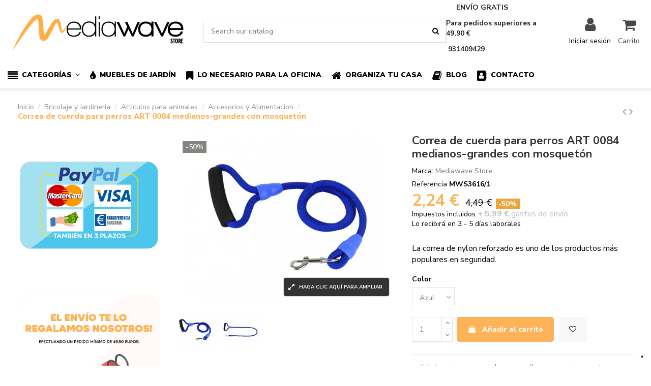

--- FILE ---
content_type: text/html; charset=utf-8
request_url: https://www.mediawavestore.es/accesorios-y-alimentacion/3596-correa-de-cuerda-para-perros-art-0084-medianos-grandes-con-mosqueton.html
body_size: 32972
content:
<!doctype html>
<html lang="es">

<head>
    
        
  <meta charset="utf-8">


  <meta http-equiv="x-ua-compatible" content="ie=edge">



  


  <!-- Start TradeDoubler Landing Page Tag Insert on all landing pages to handle first party cookie-->
<script language="JavaScript">
(function(i,s,o,g,r,a,m){i['TDConversionObject']=r;i[r]=i[r]||function(){(i[r].q=i[r].q||[]).push(arguments)},i[r].l=1*new Date();a=s.createElement(o),m=s.getElementsByTagName(o)[0];a.async=1;a.src=g;m.parentNode.insertBefore(a,m)})(window,document,'script', 'https://svht.tradedoubler.com/tr_sdk.js?org=2328719&prog=333631&dr=true&rand=' + Math.random(), 'tdconv');
</script>
<!-- End TradeDoubler tag-->
<script type="text/javascript" async
src="//s.retargeted.co/1/B0XldB.js"></script>  



  <title>Correa de cuerda para perros ART 0084 medianos-grandes con mosquetón</title>
  
    
  
  
    <script data-keepinline="true">
    var cdcGtmApi = '//www.mediawavestore.es/module/cdc_googletagmanager/async';
    var ajaxShippingEvent = 1;
    var ajaxPaymentEvent = 1;

/* datalayer */
dataLayer = window.dataLayer || [];
    let cdcDatalayer = {"pageCategory":"product","event":"view_item","ecommerce":{"currency":"EUR","items":[{"item_name":"Correa de cuerda para perros ART 0084 medianos-grandes con mosqueton","item_id":"MWSES3596v7609","price":"1.86","item_brand":"Mediawave Store","item_category":"Bricolaje y Jardineria","item_category2":"Articulos para animales","item_category3":"Accesorios y Alimentacion","item_variant":"Azul","quantity":1,"google_business_vertical":"retail"}],"value":"1.86"},"google_tag_params":{"ecomm_pagetype":"product","ecomm_prodid":"MWSES3596v7609","ecomm_totalvalue":2.24,"ecomm_totalvalue_tax_exc":1.86,"ecomm_category":"Accesorios y Alimentacion"}};
    dataLayer.push(cdcDatalayer);

/* call to GTM Tag */
(function(w,d,s,l,i){w[l]=w[l]||[];w[l].push({'gtm.start':
new Date().getTime(),event:'gtm.js'});var f=d.getElementsByTagName(s)[0],
j=d.createElement(s),dl=l!='dataLayer'?'&l='+l:'';j.async=true;j.src=
'https://www.googletagmanager.com/gtm.js?id='+i+dl;f.parentNode.insertBefore(j,f);
})(window,document,'script','dataLayer','GTM-K3NZWNJ');

/* async call to avoid cache system for dynamic data */
dataLayer.push({
  'event': 'datalayer_ready'
});
</script>
  
  <meta name="description" content="Correa de cuerda para perros ART 0084 medianos-grandes con mosquetón">
  <meta name="keywords" content="">
    
      <link rel="canonical" href="https://www.mediawavestore.es/accesorios-y-alimentacion/3596-correa-de-cuerda-para-perros-art-0084-medianos-grandes-con-mosqueton.html">
    

  
      

  
    <script type="application/ld+json">
  {
    "@context": "https://schema.org",
    "@id": "#store-organization",
    "@type": "Organization",
    "name" : "Mediawavestore",
    "url" : "https://www.mediawavestore.es/",
  
      "logo": {
        "@type": "ImageObject",
        "url":"https://www.mediawavestore.es/img/logo-1754129857.jpg"
      }
      }
</script>

<script type="application/ld+json">
  {
    "@context": "https://schema.org",
    "@type": "WebPage",
    "isPartOf": {
      "@type": "WebSite",
      "url":  "https://www.mediawavestore.es/",
      "name": "Mediawavestore"
    },
    "name": "Correa de cuerda para perros ART 0084 medianos-grandes con mosquetón",
    "url":  "https://www.mediawavestore.es/accesorios-y-alimentacion/3596-correa-de-cuerda-para-perros-art-0084-medianos-grandes-con-mosqueton.html"
  }
</script>


  <script type="application/ld+json">
    {
      "@context": "https://schema.org",
      "@type": "BreadcrumbList",
      "itemListElement": [
                  {
            "@type": "ListItem",
            "position": 1,
            "name": "Inicio",
            "item": "https://www.mediawavestore.es/"
          },              {
            "@type": "ListItem",
            "position": 2,
            "name": "Bricolaje y Jardineria",
            "item": "https://www.mediawavestore.es/11-bricolaje-y-jardineria"
          },              {
            "@type": "ListItem",
            "position": 3,
            "name": "Articulos para animales",
            "item": "https://www.mediawavestore.es/89-articulos-para-animales"
          },              {
            "@type": "ListItem",
            "position": 4,
            "name": "Accesorios y Alimentacion",
            "item": "https://www.mediawavestore.es/448-accesorios-y-alimentacion"
          },              {
            "@type": "ListItem",
            "position": 5,
            "name": "Correa de cuerda para perros ART 0084 medianos-grandes con mosquetón",
            "item": "https://www.mediawavestore.es/accesorios-y-alimentacion/3596-7609-correa-de-cuerda-para-perros-art-0084-medianos-grandes-con-mosqueton.html#/color-azul"
          }          ]
    }
  </script>


  

  
        <script type="application/ld+json">
  {
    "@context": "https://schema.org/",
    "@type": "Product",
    "@id": "#product-snippet-id",
    "name": "Correa de cuerda para perros ART 0084 medianos-grandes con mosquetón",
    "description": "Correa de cuerda para perros ART 0084 medianos-grandes con mosquetón",
    "category": "Accesorios y Alimentacion",
    "image" :"https://www.mediawavestore.es/13790-home_default/correa-de-cuerda-para-perros-art-0084-medianos-grandes-con-mosqueton.jpg",    "sku": "MWS3616",
    "mpn": "MWS3616"
        ,
    "brand": {
      "@type": "Brand",
      "name": "Mediawave Store"
    }
            ,
    "weight": {
        "@context": "https://schema.org",
        "@type": "QuantitativeValue",
        "value": "1.000000",
        "unitCode": "kg"
    }
        ,
    "offers": {
      "@type": "Offer",
      "priceCurrency": "EUR",
      "name": "Correa de cuerda para perros ART 0084 medianos-grandes con mosquetón",
      "price": "2.24",
      "url": "https://www.mediawavestore.es/accesorios-y-alimentacion/3596-7609-correa-de-cuerda-para-perros-art-0084-medianos-grandes-con-mosqueton.html#/27-color-azul",
      "priceValidUntil": "2026-01-11",
              "image": ["https://www.mediawavestore.es/13791-thickbox_default/correa-de-cuerda-para-perros-art-0084-medianos-grandes-con-mosqueton.jpg","https://www.mediawavestore.es/13792-thickbox_default/correa-de-cuerda-para-perros-art-0084-medianos-grandes-con-mosqueton.jpg"],
            "sku": "MWS3616",
      "mpn": "MWS3616",
                    "availability": "https://schema.org/InStock",
      "seller": {
        "@type": "Organization",
        "name": "Mediawavestore"
      }
    }
      }
</script>


  
    
  



    <meta property="og:type" content="product">
    <meta property="og:url" content="https://www.mediawavestore.es/accesorios-y-alimentacion/3596-correa-de-cuerda-para-perros-art-0084-medianos-grandes-con-mosqueton.html">
    <meta property="og:title" content="Correa de cuerda para perros ART 0084 medianos-grandes con mosquetón">
    <meta property="og:site_name" content="Mediawavestore">
    <meta property="og:description" content="Correa de cuerda para perros ART 0084 medianos-grandes con mosquetón">
            <meta property="og:image" content="https://www.mediawavestore.es/13790-thickbox_default/correa-de-cuerda-para-perros-art-0084-medianos-grandes-con-mosqueton.jpg">
        <meta property="og:image:width" content="1100">
        <meta property="og:image:height" content="1422">
    




      <meta name="viewport" content="initial-scale=1,user-scalable=no,maximum-scale=1,width=device-width">
  




  <link rel="icon" type="image/vnd.microsoft.icon" href="https://www.mediawavestore.es/img/favicon.ico?1754129892">
  <link rel="shortcut icon" type="image/x-icon" href="https://www.mediawavestore.es/img/favicon.ico?1754129892">
    




    <link rel="stylesheet" href="/modules/ps_checkout/views/css/payments.css?version=7.5.0.5" type="text/css" media="all">
  <link rel="stylesheet" href="https://fonts.googleapis.com/icon?family=Material+Icons" type="text/css" media="all">
  <link rel="stylesheet" href="https://www.mediawavestore.es/themes/warehouse/assets/cache/theme-7a1fed725.css" type="text/css" media="all">




<link rel="preload" as="font"
      href="/themes/warehouse/assets/css/font-awesome/fonts/fontawesome-webfont.woff?v=4.7.0"
      type="font/woff" crossorigin="anonymous">
<link rel="preload" as="font"
      href="/themes/warehouse/assets/css/font-awesome/fonts/fontawesome-webfont.woff2?v=4.7.0"
      type="font/woff2" crossorigin="anonymous">


<link  rel="preload stylesheet"  as="style" href="/themes/warehouse/assets/css/font-awesome/css/font-awesome-preload.css"
       type="text/css" crossorigin="anonymous">





  

  <script>
        var AdvancedEmailGuardData = {"meta":{"isGDPREnabled":false,"isLegacyOPCEnabled":false,"isLegacyMAModuleEnabled":false,"validationError":null},"settings":{"recaptcha":{"type":"v3","key":"6Lfg2h0mAAAAAAKy3v1tqG7qopchwPUy3_yROI-0","forms":{"contact_us":{"size":"normal","align":"offset","offset":3},"register":{"size":"normal","align":"center","offset":1},"login":{"size":"normal","align":"center","offset":1},"reset_password":{"size":"normal","align":"center","offset":1},"newsletter":{"size":"normal","align":"left","offset":1},"write_review":{"size":"normal","align":"left","offset":1}},"language":"browser","theme":"light","position":"inline","hidden":true,"deferred":true}},"context":{"ps":{"v17":true,"v17pc":true,"v17ch":true,"v16":false,"v161":false,"v15":false},"languageCode":"es","pageName":"product"},"trans":{"genericError":"Ha ocurrido un error, por favor, int\u00e9ntelo de nuevo."}};
        var elementorFrontendConfig = {"isEditMode":"","stretchedSectionContainer":"","instagramToken":"","is_rtl":false,"ajax_csfr_token_url":"https:\/\/www.mediawavestore.es\/module\/iqitelementor\/Actions?process=handleCsfrToken&ajax=1"};
        var iqitTheme = {"rm_sticky":"down","rm_breakpoint":0,"op_preloader":"0","cart_style":"floating","cart_confirmation":"modal","h_layout":"2","f_fixed":"","f_layout":"2","h_absolute":"0","h_sticky":"header","hw_width":"fullwidth","mm_content":"desktop","hm_submenu_width":"fullwidth-background","h_search_type":"full","pl_lazyload":false,"pl_infinity":false,"pl_rollover":true,"pl_crsl_autoplay":true,"pl_slider_ld":4,"pl_slider_d":4,"pl_slider_t":3,"pl_slider_p":2,"pp_thumbs":"bottom","pp_zoom":"inner","pp_image_layout":"carousel","pp_tabs":"tabh","pl_grid_qty":false};
        var iqitcountdown_days = "d.";
        var iqitextendedproduct = {"speed":"70","hook":"modal"};
        var iqitfdc_from = 49;
        var iqitmegamenu = {"sticky":"false","containerSelector":"#wrapper > .container"};
        var iqitreviews = [];
        var iqitwishlist = {"nbProducts":0};
        var prestashop = {"cart":{"products":[],"totals":{"total":{"type":"total","label":"Total","amount":0,"value":"0,00\u00a0\u20ac"},"total_including_tax":{"type":"total","label":"Total (impuestos incl.)","amount":0,"value":"0,00\u00a0\u20ac"},"total_excluding_tax":{"type":"total","label":"Total (impuestos excl.)","amount":0,"value":"0,00\u00a0\u20ac"}},"subtotals":{"products":{"type":"products","label":"Subtotal","amount":0,"value":"0,00\u00a0\u20ac"},"discounts":null,"shipping":{"type":"shipping","label":"Transporte","amount":0,"value":""},"tax":null},"products_count":0,"summary_string":"0 art\u00edculos","vouchers":{"allowed":1,"added":[]},"discounts":[],"minimalPurchase":0,"minimalPurchaseRequired":""},"currency":{"id":1,"name":"Euro","iso_code":"EUR","iso_code_num":"978","sign":"\u20ac"},"customer":{"lastname":null,"firstname":null,"email":null,"birthday":null,"newsletter":null,"newsletter_date_add":null,"optin":null,"website":null,"company":null,"siret":null,"ape":null,"is_logged":false,"gender":{"type":null,"name":null},"addresses":[]},"language":{"name":"Espa\u00f1ol (Spanish)","iso_code":"es","locale":"es-ES","language_code":"es-es","is_rtl":"0","date_format_lite":"d\/m\/Y","date_format_full":"d\/m\/Y H:i:s","id":3},"page":{"title":"","canonical":"https:\/\/www.mediawavestore.es\/accesorios-y-alimentacion\/3596-correa-de-cuerda-para-perros-art-0084-medianos-grandes-con-mosqueton.html","meta":{"title":"Correa de cuerda para perros ART 0084 medianos-grandes con mosquet\u00f3n","description":"Correa de cuerda para perros ART 0084 medianos-grandes con mosquet\u00f3n","keywords":"","robots":"index"},"page_name":"product","body_classes":{"lang-es":true,"lang-rtl":false,"country-ES":true,"currency-EUR":true,"layout-left-column":true,"page-product":true,"tax-display-enabled":true,"product-id-3596":true,"product-Correa de cuerda para perros ART 0084 medianos-grandes con mosquet\u00f3n":true,"product-id-category-448":true,"product-id-manufacturer-62":true,"product-id-supplier-0":true,"product-available-for-order":true},"admin_notifications":[]},"shop":{"name":"Mediawavestore","logo":"https:\/\/www.mediawavestore.es\/img\/logo-1754129857.jpg","stores_icon":"https:\/\/www.mediawavestore.es\/img\/logo_stores.png","favicon":"https:\/\/www.mediawavestore.es\/img\/favicon.ico"},"urls":{"base_url":"https:\/\/www.mediawavestore.es\/","current_url":"https:\/\/www.mediawavestore.es\/accesorios-y-alimentacion\/3596-correa-de-cuerda-para-perros-art-0084-medianos-grandes-con-mosqueton.html","shop_domain_url":"https:\/\/www.mediawavestore.es","img_ps_url":"https:\/\/www.mediawavestore.es\/img\/","img_cat_url":"https:\/\/www.mediawavestore.es\/img\/c\/","img_lang_url":"https:\/\/www.mediawavestore.es\/img\/l\/","img_prod_url":"https:\/\/www.mediawavestore.es\/img\/p\/","img_manu_url":"https:\/\/www.mediawavestore.es\/img\/m\/","img_sup_url":"https:\/\/www.mediawavestore.es\/img\/su\/","img_ship_url":"https:\/\/www.mediawavestore.es\/img\/s\/","img_store_url":"https:\/\/www.mediawavestore.es\/img\/st\/","img_col_url":"https:\/\/www.mediawavestore.es\/img\/co\/","img_url":"https:\/\/www.mediawavestore.es\/themes\/warehouse\/assets\/img\/","css_url":"https:\/\/www.mediawavestore.es\/themes\/warehouse\/assets\/css\/","js_url":"https:\/\/www.mediawavestore.es\/themes\/warehouse\/assets\/js\/","pic_url":"https:\/\/www.mediawavestore.es\/upload\/","pages":{"address":"https:\/\/www.mediawavestore.es\/direccion","addresses":"https:\/\/www.mediawavestore.es\/direcciones","authentication":"https:\/\/www.mediawavestore.es\/iniciar-sesion","cart":"https:\/\/www.mediawavestore.es\/carrito","category":"https:\/\/www.mediawavestore.es\/index.php?controller=category","cms":"https:\/\/www.mediawavestore.es\/index.php?controller=cms","contact":"https:\/\/www.mediawavestore.es\/contactenos","discount":"https:\/\/www.mediawavestore.es\/descuento","guest_tracking":"https:\/\/www.mediawavestore.es\/seguimiento-pedido-invitado","history":"https:\/\/www.mediawavestore.es\/historial-compra","identity":"https:\/\/www.mediawavestore.es\/datos-personales","index":"https:\/\/www.mediawavestore.es\/","my_account":"https:\/\/www.mediawavestore.es\/mi-cuenta","order_confirmation":"https:\/\/www.mediawavestore.es\/confirmacion-pedido","order_detail":"https:\/\/www.mediawavestore.es\/index.php?controller=order-detail","order_follow":"https:\/\/www.mediawavestore.es\/seguimiento-pedido","order":"https:\/\/www.mediawavestore.es\/pedido","order_return":"https:\/\/www.mediawavestore.es\/index.php?controller=order-return","order_slip":"https:\/\/www.mediawavestore.es\/facturas-abono","pagenotfound":"https:\/\/www.mediawavestore.es\/pagina-no-encontrada","password":"https:\/\/www.mediawavestore.es\/recuperar-contrase\u00f1a","pdf_invoice":"https:\/\/www.mediawavestore.es\/index.php?controller=pdf-invoice","pdf_order_return":"https:\/\/www.mediawavestore.es\/index.php?controller=pdf-order-return","pdf_order_slip":"https:\/\/www.mediawavestore.es\/index.php?controller=pdf-order-slip","prices_drop":"https:\/\/www.mediawavestore.es\/productos-rebajados","product":"https:\/\/www.mediawavestore.es\/index.php?controller=product","search":"https:\/\/www.mediawavestore.es\/busqueda","sitemap":"https:\/\/www.mediawavestore.es\/mapa del sitio","stores":"https:\/\/www.mediawavestore.es\/tiendas","supplier":"https:\/\/www.mediawavestore.es\/proveedor","register":"https:\/\/www.mediawavestore.es\/iniciar-sesion?create_account=1","order_login":"https:\/\/www.mediawavestore.es\/pedido?login=1"},"alternative_langs":[],"theme_assets":"\/themes\/warehouse\/assets\/","actions":{"logout":"https:\/\/www.mediawavestore.es\/?mylogout="},"no_picture_image":{"bySize":{"small_default":{"url":"https:\/\/www.mediawavestore.es\/img\/p\/es-default-small_default.jpg","width":98,"height":127},"cart_default":{"url":"https:\/\/www.mediawavestore.es\/img\/p\/es-default-cart_default.jpg","width":125,"height":162},"home_default":{"url":"https:\/\/www.mediawavestore.es\/img\/p\/es-default-home_default.jpg","width":236,"height":305},"large_default":{"url":"https:\/\/www.mediawavestore.es\/img\/p\/es-default-large_default.jpg","width":381,"height":492},"medium_default":{"url":"https:\/\/www.mediawavestore.es\/img\/p\/es-default-medium_default.jpg","width":452,"height":584},"thickbox_default":{"url":"https:\/\/www.mediawavestore.es\/img\/p\/es-default-thickbox_default.jpg","width":1100,"height":1422}},"small":{"url":"https:\/\/www.mediawavestore.es\/img\/p\/es-default-small_default.jpg","width":98,"height":127},"medium":{"url":"https:\/\/www.mediawavestore.es\/img\/p\/es-default-large_default.jpg","width":381,"height":492},"large":{"url":"https:\/\/www.mediawavestore.es\/img\/p\/es-default-thickbox_default.jpg","width":1100,"height":1422},"legend":""}},"configuration":{"display_taxes_label":true,"display_prices_tax_incl":true,"is_catalog":false,"show_prices":true,"opt_in":{"partner":false},"quantity_discount":{"type":"price","label":"Precio unitario"},"voucher_enabled":1,"return_enabled":0},"field_required":[],"breadcrumb":{"links":[{"title":"Inicio","url":"https:\/\/www.mediawavestore.es\/"},{"title":"Bricolaje y Jardineria","url":"https:\/\/www.mediawavestore.es\/11-bricolaje-y-jardineria"},{"title":"Articulos para animales","url":"https:\/\/www.mediawavestore.es\/89-articulos-para-animales"},{"title":"Accesorios y Alimentacion","url":"https:\/\/www.mediawavestore.es\/448-accesorios-y-alimentacion"},{"title":"Correa de cuerda para perros ART 0084 medianos-grandes con mosquet\u00f3n","url":"https:\/\/www.mediawavestore.es\/accesorios-y-alimentacion\/3596-7609-correa-de-cuerda-para-perros-art-0084-medianos-grandes-con-mosqueton.html#\/color-azul"}],"count":5},"link":{"protocol_link":"https:\/\/","protocol_content":"https:\/\/"},"time":1766813577,"static_token":"1b12a97e97bed456d57cb0138f579740","token":"94b43c8e4789b33458acfc10e93d9e69","debug":false};
        var prestashopFacebookAjaxController = "https:\/\/www.mediawavestore.es\/module\/ps_facebook\/Ajax";
        var ps_checkoutApplePayUrl = "https:\/\/www.mediawavestore.es\/module\/ps_checkout\/applepay?token=1b12a97e97bed456d57cb0138f579740";
        var ps_checkoutAutoRenderDisabled = false;
        var ps_checkoutCancelUrl = "https:\/\/www.mediawavestore.es\/module\/ps_checkout\/cancel?token=1b12a97e97bed456d57cb0138f579740";
        var ps_checkoutCardBrands = ["MASTERCARD","VISA","AMEX"];
        var ps_checkoutCardFundingSourceImg = "\/modules\/ps_checkout\/views\/img\/payment-cards.png";
        var ps_checkoutCardLogos = {"AMEX":"\/modules\/ps_checkout\/views\/img\/amex.svg","CB_NATIONALE":"\/modules\/ps_checkout\/views\/img\/cb.svg","DINERS":"\/modules\/ps_checkout\/views\/img\/diners.svg","DISCOVER":"\/modules\/ps_checkout\/views\/img\/discover.svg","JCB":"\/modules\/ps_checkout\/views\/img\/jcb.svg","MAESTRO":"\/modules\/ps_checkout\/views\/img\/maestro.svg","MASTERCARD":"\/modules\/ps_checkout\/views\/img\/mastercard.svg","UNIONPAY":"\/modules\/ps_checkout\/views\/img\/unionpay.svg","VISA":"\/modules\/ps_checkout\/views\/img\/visa.svg"};
        var ps_checkoutCartProductCount = 0;
        var ps_checkoutCheckUrl = "https:\/\/www.mediawavestore.es\/module\/ps_checkout\/check?token=1b12a97e97bed456d57cb0138f579740";
        var ps_checkoutCheckoutTranslations = {"checkout.go.back.label":"Pagar","checkout.go.back.link.title":"Volver a la compra","checkout.card.payment":"Pago con tarjeta","checkout.page.heading":"Resumen del pedido","checkout.cart.empty":"Tu carrito est\u00e1 vac\u00edo.","checkout.page.subheading.card":"Tarjeta","checkout.page.subheading.paypal":"PayPal","checkout.payment.by.card":"Has elegido pagar con tarjeta.","checkout.payment.by.paypal":"Has elegido pagar con PayPal.","checkout.order.summary":"Este es un breve resumen de tu pedido:","checkout.order.amount.total":"El importe total del pedido es de","checkout.order.included.tax":"(IVA incluido)","checkout.order.confirm.label":"Haz clic en &quot;Confirmar mi pedido&quot; para confirmar el pedido.","checkout.payment.token.delete.modal.header":"\u00bfEliminar este m\u00e9todo de pago?","checkout.payment.token.delete.modal.content":"El siguiente m\u00e9todo de pago ser\u00e1 eliminado de tu cuenta:","checkout.payment.token.delete.modal.confirm-button":"Eliminar m\u00e9todo de pago","checkout.payment.loader.processing-request":"Por favor espera, estamos procesando tu solicitud","checkout.payment.others.link.label":"Otros m\u00e9todos de pago","checkout.payment.others.confirm.button.label":"Confirmar el pedido","checkout.form.error.label":"Se ha producido un error durante el pago. Vuelve a intentarlo o ponte en contacto con el servicio de asistencia.","loader-component.label.header":"\u00a1Gracias por tu compra!","loader-component.label.body":"Por favor, espera, estamos procesando tu pago","loader-component.label.body.longer":"Esto est\u00e1 tardando m\u00e1s de lo esperado. Por favor, espera\u2026","payment-method-logos.title":"Pagos 100% seguros","express-button.cart.separator":"o","express-button.checkout.express-checkout":"Compra r\u00e1pida","ok":"Ok","cancel":"Cancelar","paypal.hosted-fields.label.card-name":"Nombre del titular de la tarjeta","paypal.hosted-fields.placeholder.card-name":"Nombre del titular de la tarjeta","paypal.hosted-fields.label.card-number":"N\u00famero de tarjeta","paypal.hosted-fields.placeholder.card-number":"N\u00famero de tarjeta","paypal.hosted-fields.label.expiration-date":"Fecha de caducidad","paypal.hosted-fields.placeholder.expiration-date":"MM\/YY","paypal.hosted-fields.label.cvv":"CVC","paypal.hosted-fields.placeholder.cvv":"XXX","error.paypal-sdk":"No hay instancia del SDK de JavaScript de PayPal","error.google-pay-sdk":"No hay instancia del SDK de JavaScript de Google Pay","error.apple-pay-sdk":"No hay instancia del SDK de JavaScript de Apple Pay","error.google-pay.transaction-info":"Ocurri\u00f3 un error al obtener la informaci\u00f3n de la transacci\u00f3n de Google Pay","error.apple-pay.payment-request":"Ocurri\u00f3 un error al obtener la solicitud de pago de Apple Pay","error.paypal-sdk.contingency.cancel":"Autenticaci\u00f3n del titular de la tarjeta cancelada, por favor, elige otro m\u00e9todo de pago o int\u00e9ntalo de nuevo.","error.paypal-sdk.contingency.error":"Se ha producido un error en la autentificaci\u00f3n del titular de la tarjeta, por favor, elige otro m\u00e9todo de pago o int\u00e9ntalo de nuevo.","error.paypal-sdk.contingency.failure":"Autenticaci\u00f3n del titular de la tarjeta cancelada, por favor, elige otro m\u00e9todo de pago o int\u00e9ntalo de nuevo.","error.paypal-sdk.contingency.unknown":"Autenticaci\u00f3n del titular de la tarjeta no puede ser verificada, por favor, elige otro m\u00e9todo de pago o int\u00e9ntalo de nuevo.","APPLE_PAY_MERCHANT_SESSION_VALIDATION_ERROR":"No podemos procesar su pago con Apple Pay en este momento. Esto podr\u00eda deberse a un problema al verificar la configuraci\u00f3n de pago de este sitio web. Int\u00e9ntelo de nuevo m\u00e1s tarde o elija otro m\u00e9todo de pago.","APPROVE_APPLE_PAY_VALIDATION_ERROR":"Hemos encontrado un problema al procesar su pago con Apple Pay. Verifique los detalles de su pedido e int\u00e9ntelo de nuevo, o utilice otro m\u00e9todo de pago."};
        var ps_checkoutCheckoutUrl = "https:\/\/www.mediawavestore.es\/pedido";
        var ps_checkoutConfirmUrl = "https:\/\/www.mediawavestore.es\/confirmacion-pedido";
        var ps_checkoutCreateUrl = "https:\/\/www.mediawavestore.es\/module\/ps_checkout\/create?token=1b12a97e97bed456d57cb0138f579740";
        var ps_checkoutCustomMarks = [];
        var ps_checkoutExpressCheckoutCartEnabled = false;
        var ps_checkoutExpressCheckoutOrderEnabled = false;
        var ps_checkoutExpressCheckoutProductEnabled = false;
        var ps_checkoutExpressCheckoutSelected = false;
        var ps_checkoutExpressCheckoutUrl = "https:\/\/www.mediawavestore.es\/module\/ps_checkout\/ExpressCheckout?token=1b12a97e97bed456d57cb0138f579740";
        var ps_checkoutFundingSource = "paypal";
        var ps_checkoutFundingSourcesSorted = ["paypal","paylater","card","mybank","bancontact","eps","ideal","p24","blik"];
        var ps_checkoutGooglePayUrl = "https:\/\/www.mediawavestore.es\/module\/ps_checkout\/googlepay?token=1b12a97e97bed456d57cb0138f579740";
        var ps_checkoutHostedFieldsContingencies = "SCA_WHEN_REQUIRED";
        var ps_checkoutHostedFieldsEnabled = true;
        var ps_checkoutIconsPath = "\/modules\/ps_checkout\/views\/img\/icons\/";
        var ps_checkoutLoaderImage = "\/modules\/ps_checkout\/views\/img\/loader.svg";
        var ps_checkoutPartnerAttributionId = "PrestaShop_Cart_PSXO_PSDownload";
        var ps_checkoutPayLaterCartPageButtonEnabled = true;
        var ps_checkoutPayLaterCategoryPageBannerEnabled = false;
        var ps_checkoutPayLaterHomePageBannerEnabled = false;
        var ps_checkoutPayLaterOrderPageBannerEnabled = false;
        var ps_checkoutPayLaterOrderPageButtonEnabled = true;
        var ps_checkoutPayLaterOrderPageMessageEnabled = false;
        var ps_checkoutPayLaterProductPageBannerEnabled = false;
        var ps_checkoutPayLaterProductPageButtonEnabled = true;
        var ps_checkoutPayLaterProductPageMessageEnabled = false;
        var ps_checkoutPayPalButtonConfiguration = {"color":"silver","shape":"rect","label":"pay"};
        var ps_checkoutPayPalEnvironment = "LIVE";
        var ps_checkoutPayPalOrderId = "";
        var ps_checkoutPayPalSdkConfig = {"clientId":"AXjYFXWyb4xJCErTUDiFkzL0Ulnn-bMm4fal4G-1nQXQ1ZQxp06fOuE7naKUXGkq2TZpYSiI9xXbs4eo","merchantId":"CBLDKXMZ4ZMEG","currency":"EUR","intent":"capture","commit":"false","vault":"false","integrationDate":"2022-14-06","dataPartnerAttributionId":"PrestaShop_Cart_PSXO_PSDownload","dataCspNonce":"","dataEnable3ds":"true","enableFunding":"paylater","components":"marks,funding-eligibility,buttons"};
        var ps_checkoutPayWithTranslations = {"paypal":"Pagar con PayPal","paylater":"Pagar en varios plazos con PayPal Pay Later","card":"Pagar con tarjeta - Pagos 100% seguros","mybank":"Pagar con MyBank","bancontact":"Pagar con Bancontact","eps":"Pagar con EPS","ideal":"Pagar con iDEAL","p24":"Pagar con Przelewy24","blik":"Pagar con BLIK"};
        var ps_checkoutPaymentMethodLogosTitleImg = "\/modules\/ps_checkout\/views\/img\/icons\/lock_checkout.svg";
        var ps_checkoutPaymentUrl = "https:\/\/www.mediawavestore.es\/module\/ps_checkout\/payment?token=1b12a97e97bed456d57cb0138f579740";
        var ps_checkoutRenderPaymentMethodLogos = true;
        var ps_checkoutValidateUrl = "https:\/\/www.mediawavestore.es\/module\/ps_checkout\/validate?token=1b12a97e97bed456d57cb0138f579740";
        var ps_checkoutVaultUrl = "https:\/\/www.mediawavestore.es\/module\/ps_checkout\/vault?token=1b12a97e97bed456d57cb0138f579740";
        var ps_checkoutVersion = "7.5.0.5";
        var psemailsubscription_subscription = "https:\/\/www.mediawavestore.es\/module\/ps_emailsubscription\/subscription";
      </script>



    <!-- START OF DOOFINDER ADD TO CART SCRIPT -->
  <script>
    let item_link;
    document.addEventListener('doofinder.cart.add', function(event) {

      item_link = event.detail.link;

      const checkIfCartItemHasVariation = (cartObject) => {
        return (cartObject.item_id === cartObject.grouping_id) ? false : true;
      }

      /**
      * Returns only ID from string
      */
      const sanitizeVariationID = (variationID) => {
        return variationID.replace(/\D/g, "")
      }

      doofinderManageCart({
        cartURL          : "https://www.mediawavestore.es/carrito",  //required for prestashop 1.7, in previous versions it will be empty.
        cartToken        : "1b12a97e97bed456d57cb0138f579740",
        productID        : checkIfCartItemHasVariation(event.detail) ? event.detail.grouping_id : event.detail.item_id,
        customizationID  : checkIfCartItemHasVariation(event.detail) ? sanitizeVariationID(event.detail.item_id) : 0,   // If there are no combinations, the value will be 0
        quantity         : event.detail.amount,
        statusPromise    : event.detail.statusPromise,
        itemLink         : event.detail.link,
        group_id         : event.detail.group_id
      });
    });
  </script>
  <!-- END OF DOOFINDER ADD TO CART SCRIPT -->

  <!-- START OF DOOFINDER INTEGRATIONS SUPPORT -->
  <script data-keepinline>
    var dfKvCustomerEmail;
    if ('undefined' !== typeof klCustomer && "" !== klCustomer.email) {
      dfKvCustomerEmail = klCustomer.email;
    }
  </script>
  <!-- END OF DOOFINDER INTEGRATIONS SUPPORT -->

  <!-- START OF DOOFINDER UNIQUE SCRIPT -->
  <script data-keepinline>
    
    (function(w, k) {w[k] = window[k] || function () { (window[k].q = window[k].q || []).push(arguments) }})(window, "doofinderApp")
    

    // Custom personalization:
    doofinderApp("config", "language", "es-es");
    doofinderApp("config", "currency", "EUR");
      </script>
  <script src="https://eu1-config.doofinder.com/2.x/c376f320-e458-4c02-abca-3263f9286c61.js" async></script>
  <!-- END OF DOOFINDER UNIQUE SCRIPT -->
<script type='text/javascript' src='https://cs.iubenda.com/autoblocking/2450045.js' charset='UTF-8' async></script>
<script type="text/javascript">
var _iub = _iub || [];
_iub.csConfiguration = {"askConsentAtCookiePolicyUpdate":true,"floatingPreferencesButtonDisplay":"bottom-right","lang":"es","perPurposeConsent":true,"siteId":2450045,"whitelabel":false,"cookiePolicyId":54562529, "banner":{ "acceptButtonColor":"#0073CE","acceptButtonDisplay":true,"closeButtonRejects":true,"customizeButtonColor":"#212121","customizeButtonDisplay":true,"explicitWithdrawal":true,"listPurposes":true,"position":"float-bottom-center","rejectButtonColor":"#212121","rejectButtonDisplay":true,"showTitle":false }};
</script>

<script type="text/javascript" src="//cdn.iubenda.com/cs/iubenda_cs.js" charset="UTF-8" async></script>
			<script type='text/javascript'>
				var iCallback = function(){};

				if('callback' in _iub.csConfiguration) {
					if('onConsentGiven' in _iub.csConfiguration.callback) iCallback = _iub.csConfiguration.callback.onConsentGiven;

					_iub.csConfiguration.callback.onConsentGiven = function() {
						iCallback();

						jQuery('noscript._no_script_iub').each(function (a, b) { var el = jQuery(b); el.after(el.html()); });
					};
				};
			</script>



    
            <meta property="product:pretax_price:amount" content="1.855207">
        <meta property="product:pretax_price:currency" content="EUR">
        <meta property="product:price:amount" content="2.24">
        <meta property="product:price:currency" content="EUR">
                <meta property="product:weight:value" content="1.000000">
        <meta property="product:weight:units" content="kg">
    
    

    </head>

<body id="product" class="lang-es country-es currency-eur layout-left-column page-product tax-display-enabled product-id-3596 product-correa-de-cuerda-para-perros-art-0084-medianos-grandes-con-mosqueton product-id-category-448 product-id-manufacturer-62 product-id-supplier-0 product-available-for-order body-desktop-header-style-w-2">


    




    


<main id="main-page-content"  >
    
            

    <header id="header" class="desktop-header-style-w-2">
        
            
  <div class="header-banner">
    
  </div>




            <nav class="header-nav">
        <div class="container">
    
        <div class="row justify-content-between">
            <div class="col col-auto col-md left-nav">
                                            <div class="block-iqitlinksmanager block-iqitlinksmanager-2 block-links-inline d-inline-block">
            <ul>
                                                            <li>
                            <a
                                    href="https://www.mediawavestore.es/content/1-envios-y-entregas"
                                    title="Condiciones de venta y entrega"                                                                >
                                Envios y entregas
                            </a>
                        </li>
                                                                                <li>
                            <a
                                    href="https://www.mediawavestore.es/content/2-aviso-legal"
                                    title="Note legali"                                                                >
                                Aviso legal
                            </a>
                        </li>
                                                                                <li>
                            <a
                                    href="https://www.mediawavestore.es/content/category/1-inicio"
                                    title=""                                                                >
                                Inicio
                            </a>
                        </li>
                                                </ul>
        </div>
    
            </div>
            <div class="col col-auto center-nav text-center">
                
             </div>
            <div class="col col-auto col-md right-nav text-right">
                <div class="d-inline-block">
    <a href="//www.mediawavestore.es/module/iqitwishlist/view">
        <i class="fa fa-heart-o fa-fw" aria-hidden="true"></i> Wishlist (<span
                id="iqitwishlist-nb"></span>)
    </a>
</div>

             </div>
        </div>

                        </div>
            </nav>
        



<div id="desktop-header" class="desktop-header-style-2">
    
            
<div class="header-top">
    <div id="desktop-header-container" class="container">
        <div class="row align-items-center">
                            <div class="col col-auto col-header-left">
                    <div id="desktop_logo">
                        
  <a href="https://www.mediawavestore.es/">
    <img class="logo img-fluid"
         src="https://www.mediawavestore.es/img/logo-1754129857.jpg"
                  alt="Mediawavestore"
         width="355"
         height="72"
    >
  </a>

                    </div>
                    
                </div>
                <div class="col col-header-center">
                                            <div class="header-custom-html">
                            <p style="margin-top:0px;margin-bottom:0.8rem;font-family:'Nunito Sans', sans-serif;color:#212529;font-size:13px;background-color:#ffffff;"><span style="font-size:14px;font-weight:bold;"><img src="https://www.mediawavestore.com/img/cms/FURGONE%20(1).png" alt="" width="20" height="20" style="vertical-align:middle;border-style:none;float:left;" /> ENVÍO GRATIS</span></p>
<p style="margin-top:0px;margin-bottom:0.8rem;font-family:'Nunito Sans', sans-serif;color:#212529;font-size:13px;background-color:#ffffff;text-align:left;"><span style="color:#212529;font-family:'Nunito Sans', sans-serif;"><span style="font-size:14px;"><b>Para pedidos superiores a 49,90 €</b></span></span></p>
<p style="margin-top:0px;margin-bottom:0px;font-family:'Nunito Sans', sans-serif;color:#212529;font-size:13px;background-color:#ffffff;text-align:left;"><span style="font-size:14px;font-weight:bold;"><img src="https://www.mediawavestore.com/img/cms/TELEFONO%20(1).png" alt="" width="20" height="20" style="vertical-align:middle;border-style:none;" /> 931409429</span></p>
                        </div>
                                        <!-- Block search module TOP -->

<!-- Block search module TOP -->
<div id="search_widget" class="search-widget" data-search-controller-url="https://www.mediawavestore.es/module/iqitsearch/searchiqit">
    <form method="get" action="https://www.mediawavestore.es/module/iqitsearch/searchiqit">
        <div class="input-group">
            <input type="text" name="s" value="" data-all-text="Show all results"
                   data-blog-text="Blog post"
                   data-product-text="Product"
                   data-brands-text="Marca"
                   autocomplete="off" autocorrect="off" autocapitalize="off" spellcheck="false"
                   placeholder="Search our catalog" class="form-control form-search-control" />
            <button type="submit" class="search-btn">
                <i class="fa fa-search"></i>
            </button>
        </div>
    </form>
</div>
<!-- /Block search module TOP -->

<!-- /Block search module TOP -->


                    
                </div>
                        <div class="col col-auto col-header-right">
                <div class="row no-gutters justify-content-end">

                    
                                            <div id="header-user-btn" class="col col-auto header-btn-w header-user-btn-w">
            <a href="https://www.mediawavestore.es/mi-cuenta"
           title="Acceda a su cuenta de cliente"
           rel="nofollow" class="header-btn header-user-btn">
            <i class="fa fa-user fa-fw icon" aria-hidden="true"></i>
            <span class="title">Iniciar sesión</span>
        </a>
    </div>









                                        

                    

                                            
                                                    <div id="ps-shoppingcart-wrapper" class="col col-auto">
    <div id="ps-shoppingcart"
         class="header-btn-w header-cart-btn-w ps-shoppingcart dropdown">
         <div id="blockcart" class="blockcart cart-preview"
         data-refresh-url="//www.mediawavestore.es/module/ps_shoppingcart/ajax">
        <a id="cart-toogle" class="cart-toogle header-btn header-cart-btn" data-toggle="dropdown" data-display="static">
            <i class="fa fa-shopping-bag fa-fw icon" aria-hidden="true"><span class="cart-products-count-btn  d-none">0</span></i>
            <span class="info-wrapper">
            <span class="title">Carrito</span>
            <span class="cart-toggle-details">
            <span class="text-faded cart-separator"> / </span>
                            Empty
                        </span>
            </span>
        </a>
        <div id="_desktop_blockcart-content" class="dropdown-menu-custom dropdown-menu">
    <div id="blockcart-content" class="blockcart-content" >
        <div class="cart-title">
            <span class="modal-title">Your cart</span>
            <button type="button" id="js-cart-close" class="close">
                <span>×</span>
            </button>
            <hr>
        </div>
                    <span class="no-items">No hay más artículos en su carrito</span>
            </div>
</div> </div>




    </div>
</div>
                                                
                                    </div>
                
            </div>
            <div class="col-12">
                <div class="row">
                    
                </div>
            </div>
        </div>
    </div>
</div>
<div class="container iqit-megamenu-container"><div id="iqitmegamenu-wrapper" class="iqitmegamenu-wrapper iqitmegamenu-all">
	<div class="container container-iqitmegamenu">
		<div id="iqitmegamenu-horizontal" class="iqitmegamenu  clearfix" role="navigation">

						
			<nav id="cbp-hrmenu" class="cbp-hrmenu cbp-horizontal cbp-hrsub-narrow">
				<ul>
											<li id="cbp-hrmenu-tab-22"
							class="cbp-hrmenu-tab cbp-hrmenu-tab-22 cbp-onlyicon ">
							<a href="https://www.mediawavestore.es/" class="nav-link" 
										>
										

										<span class="cbp-tab-title">
											</span>
																			</a>
																</li>
												<li id="cbp-hrmenu-tab-23"
							class="cbp-hrmenu-tab cbp-hrmenu-tab-23  cbp-has-submeu">
							<a href="https://www.mediawavestore.es/" class="nav-link" 
										>
										

										<span class="cbp-tab-title"> <i
												class="icon fa fa-align-justify cbp-mainlink-icon"></i>
											Categorías											<i class="fa fa-angle-down cbp-submenu-aindicator"></i></span>
																			</a>
																			<div class="cbp-hrsub col-12">
											<div class="cbp-hrsub-inner">
												<div class="container iqitmegamenu-submenu-container">
													
																																													




<div class="row menu_row menu-element  first_rows menu-element-id-1">
                

                                                




    <div class="col-2 cbp-menu-column cbp-menu-element menu-element-id-2 ">
        <div class="cbp-menu-column-inner">
                        
                
                
                    
                                                    <div class="row cbp-categories-row">
                                                                                                            <div class="col-12">
                                            <div class="cbp-category-link-w"><a href="https://www.mediawavestore.es/11-bricolaje-y-jardineria"
                                                                                class="cbp-column-title nav-link cbp-category-title">Bricolaje y Jardineria</a>
                                                                                                                                                    
    <ul class="cbp-links cbp-category-tree"><li  class="cbp-hrsub-haslevel2" ><div class="cbp-category-link-w"><a href="https://www.mediawavestore.es/31-herramientas">Herramientas</a>
    <ul class="cbp-hrsub-level2"><li ><div class="cbp-category-link-w"><a href="https://www.mediawavestore.es/429-herramientas-manuales">Herramientas manuales</a></div></li><li ><div class="cbp-category-link-w"><a href="https://www.mediawavestore.es/430-herramientas-electricas">Herramientas eléctricas</a></div></li><li ><div class="cbp-category-link-w"><a href="https://www.mediawavestore.es/431-herramientas-de-aire-comprimido">Herramientas de aire comprimido</a></div></li><li ><div class="cbp-category-link-w"><a href="https://www.mediawavestore.es/432-herramientas-de-combustion">Herramientas de Combustión</a></div></li><li ><div class="cbp-category-link-w"><a href="https://www.mediawavestore.es/433-juegos-y-maletines">Juegos y maletines</a></div></li></ul>
</div></li><li  class="cbp-hrsub-haslevel2" ><div class="cbp-category-link-w"><a href="https://www.mediawavestore.es/33-jardineria">Jardinería</a>
    <ul class="cbp-hrsub-level2"><li ><div class="cbp-category-link-w"><a href="https://www.mediawavestore.es/438-muebles">Muebles</a></div></li><li ><div class="cbp-category-link-w"><a href="https://www.mediawavestore.es/440-decoracion">Decoración</a></div></li><li ><div class="cbp-category-link-w"><a href="https://www.mediawavestore.es/444-accesorios">Accesorios</a></div></li></ul>
</div></li><li  class="cbp-hrsub-haslevel2" ><div class="cbp-category-link-w"><a href="https://www.mediawavestore.es/89-articulos-para-animales">Articulos para animales</a>
    <ul class="cbp-hrsub-level2"><li ><div class="cbp-category-link-w"><a href="https://www.mediawavestore.es/446-juguetes">Juguetes</a></div></li><li ><div class="cbp-category-link-w"><a href="https://www.mediawavestore.es/447-cuidado-y-salud">Cuidado y Salud</a></div></li><li ><div class="cbp-category-link-w"><a href="https://www.mediawavestore.es/448-accesorios-y-alimentacion">Accesorios y Alimentacion</a></div></li><li ><div class="cbp-category-link-w"><a href="https://www.mediawavestore.es/449-casitas-y-camas">Casitas y camas</a></div></li><li ><div class="cbp-category-link-w"><a href="https://www.mediawavestore.es/450-trasportines">Trasportines</a></div></li><li ><div class="cbp-category-link-w"><a href="https://www.mediawavestore.es/451-ropa">Ropa</a></div></li><li ><div class="cbp-category-link-w"><a href="https://www.mediawavestore.es/452-jaulas-y-recintos-">Jaulas y recintos</a></div></li></ul>
</div></li><li  class="cbp-hrsub-haslevel2" ><div class="cbp-category-link-w"><a href="https://www.mediawavestore.es/434-piscinas-y-hinchables">Piscinas y Hinchables</a>
    <ul class="cbp-hrsub-level2"><li ><div class="cbp-category-link-w"><a href="https://www.mediawavestore.es/435-piscinas">Piscinas</a></div></li><li ><div class="cbp-category-link-w"><a href="https://www.mediawavestore.es/436-accesorios-limpieza-y-mantenimiento">Accesorios, limpieza y mantenimiento</a></div></li><li ><div class="cbp-category-link-w"><a href="https://www.mediawavestore.es/437-hinchables-">Hinchables</a></div></li></ul>
</div></li><li  class="cbp-hrsub-haslevel2" ><div class="cbp-category-link-w"><a href="https://www.mediawavestore.es/441-estufas-y-barbacoas">Estufas y barbacoas</a>
    <ul class="cbp-hrsub-level2"><li ><div class="cbp-category-link-w"><a href="https://www.mediawavestore.es/443-barbacoas">Barbacoas</a></div></li><li ><div class="cbp-category-link-w"><a href="https://www.mediawavestore.es/510-estufas-interiores-y-exteriores">Estufas interiores y exteriores</a></div></li></ul>
</div></li><li ><div class="cbp-category-link-w"><a href="https://www.mediawavestore.es/445-picnic-y-acampadas">Picnic y Acampadas</a></div></li><li  class="cbp-hrsub-haslevel2" ><div class="cbp-category-link-w"><a href="https://www.mediawavestore.es/515-cultivo-interior">Cultivo Interior</a>
    <ul class="cbp-hrsub-level2"><li ><div class="cbp-category-link-w"><a href="https://www.mediawavestore.es/516-lamparas-de-horticultura">Lámparas de Horticultura</a></div></li><li ><div class="cbp-category-link-w"><a href="https://www.mediawavestore.es/517-riego">Riego</a></div></li><li ><div class="cbp-category-link-w"><a href="https://www.mediawavestore.es/518-accesorios-varios">Accesorios Varios</a></div></li></ul>
</div></li></ul>

                                                                                            </div>
                                        </div>
                                                                                                </div>
                                            
                
            

            
            </div>    </div>
                                    




    <div class="col-2 cbp-menu-column cbp-menu-element menu-element-id-3 ">
        <div class="cbp-menu-column-inner">
                        
                
                
                    
                                                    <div class="row cbp-categories-row">
                                                                                                            <div class="col-12">
                                            <div class="cbp-category-link-w"><a href="https://www.mediawavestore.es/14-todo-para-el-hogar"
                                                                                class="cbp-column-title nav-link cbp-category-title">Todo para el Hogar</a>
                                                                                                                                                    
    <ul class="cbp-links cbp-category-tree"><li  class="cbp-hrsub-haslevel2" ><div class="cbp-category-link-w"><a href="https://www.mediawavestore.es/42-casa-y-cocina">Casa y cocina</a>
    <ul class="cbp-hrsub-level2"><li ><div class="cbp-category-link-w"><a href="https://www.mediawavestore.es/477-sartenesollas-y-vajillas">Sartenes,ollas y vajillas</a></div></li><li ><div class="cbp-category-link-w"><a href="https://www.mediawavestore.es/478-utensilios-y-accesorios">Utensilios y accesorios</a></div></li><li ><div class="cbp-category-link-w"><a href="https://www.mediawavestore.es/479-cortadores-y-trituradores-de-verdura">Cortadores y trituradores de verdura</a></div></li><li ><div class="cbp-category-link-w"><a href="https://www.mediawavestore.es/480-repelentes-y-mosquiteras">Repelentes y mosquiteras</a></div></li><li  class="cbp-hrsub-haslevel3" ><div class="cbp-category-link-w"><a href="https://www.mediawavestore.es/481--textil-del-hogar">Téxtil del hogar</a>
    <ul class="cbp-hrsub-level2 cbp-hrsub-level3"><li ><div class="cbp-category-link-w"><a href="https://www.mediawavestore.es/482-sabanas-manteles-y-servilletas">Sabanas, manteles y servilletas</a></div></li><li ><div class="cbp-category-link-w"><a href="https://www.mediawavestore.es/483-toallas-de-bano-y-playa">Toallas de baño y playa</a></div></li><li ><div class="cbp-category-link-w"><a href="https://www.mediawavestore.es/484-edredones-mantas-y-almohadas">Edredones, mantas y almohadas</a></div></li></ul>
</div></li><li ><div class="cbp-category-link-w"><a href="https://www.mediawavestore.es/505-hobby-y-creacion">Hobby y creación</a></div></li></ul>
</div></li><li  class="cbp-hrsub-haslevel2" ><div class="cbp-category-link-w"><a href="https://www.mediawavestore.es/44-decoracion-del-hogar">Decoración del hogar</a>
    <ul class="cbp-hrsub-level2"><li ><div class="cbp-category-link-w"><a href="https://www.mediawavestore.es/496-alfombras-y-felpudos">Alfombras y felpudos</a></div></li><li ><div class="cbp-category-link-w"><a href="https://www.mediawavestore.es/497-muebles-de-interior">Muebles de interior</a></div></li><li ><div class="cbp-category-link-w"><a href="https://www.mediawavestore.es/498-relojes-y-despertadores">Relojes y despertadores</a></div></li><li ><div class="cbp-category-link-w"><a href="https://www.mediawavestore.es/499-adhesivos-y-decoracion">Adhesivos y decoración</a></div></li><li ><div class="cbp-category-link-w"><a href="https://www.mediawavestore.es/500-cortinas">Cortinas</a></div></li></ul>
</div></li><li  class="cbp-hrsub-haslevel2" ><div class="cbp-category-link-w"><a href="https://www.mediawavestore.es/49-limpieza-y-colada">Limpieza y colada</a>
    <ul class="cbp-hrsub-level2"><li ><div class="cbp-category-link-w"><a href="https://www.mediawavestore.es/491-detergente-y-jabones">Detergente y jabones</a></div></li><li ><div class="cbp-category-link-w"><a href="https://www.mediawavestore.es/492-accesorios">Accesorios</a></div></li><li ><div class="cbp-category-link-w"><a href="https://www.mediawavestore.es/493-secadores-de-ropa">Secadores de ropa</a></div></li></ul>
</div></li><li  class="cbp-hrsub-haslevel2" ><div class="cbp-category-link-w"><a href="https://www.mediawavestore.es/51-bano-griferia-y-accesorios">Baño, grifería y accesorios</a>
    <ul class="cbp-hrsub-level2"><li ><div class="cbp-category-link-w"><a href="https://www.mediawavestore.es/464-griferia-y-accesorios">Grifería y accesorios</a></div></li><li ><div class="cbp-category-link-w"><a href="https://www.mediawavestore.es/465-menaje-y-decoracion">Menaje y decoración</a></div></li><li ><div class="cbp-category-link-w"><a href="https://www.mediawavestore.es/466-accesorios-de-bano">Accesorios de baño</a></div></li></ul>
</div></li><li  class="cbp-hrsub-haslevel2" ><div class="cbp-category-link-w"><a href="https://www.mediawavestore.es/88-articulos-para-fumadores">Artículos para fumadores</a>
    <ul class="cbp-hrsub-level2"><li ><div class="cbp-category-link-w"><a href="https://www.mediawavestore.es/494-cigarrilos-electronicos">Cigarrilos electrónicos</a></div></li><li ><div class="cbp-category-link-w"><a href="https://www.mediawavestore.es/495-recambio-para-cigarillos-electronicos-y-accesorios">Recambio para cigarillos electrónicos y accesorios</a></div></li></ul>
</div></li><li  class="cbp-hrsub-haslevel2" ><div class="cbp-category-link-w"><a href="https://www.mediawavestore.es/408-tv-audio-y-video">TV, audio y vídeo</a>
    <ul class="cbp-hrsub-level2"><li ><div class="cbp-category-link-w"><a href="https://www.mediawavestore.es/485-television-y-decodificadores">Televisión y decodificadores</a></div></li><li  class="cbp-hrsub-haslevel3" ><div class="cbp-category-link-w"><a href="https://www.mediawavestore.es/486-vigilancia-y-antirrobo">Vigilancia y antirrobo</a>
    <ul class="cbp-hrsub-level2 cbp-hrsub-level3"><li ><div class="cbp-category-link-w"><a href="https://www.mediawavestore.es/488-camaras-y-accesorios">Cámaras y accesorios</a></div></li><li ><div class="cbp-category-link-w"><a href="https://www.mediawavestore.es/489-antirrobo-y-cajas-fuertes">Antirrobo y cajas fuertes</a></div></li><li ><div class="cbp-category-link-w"><a href="https://www.mediawavestore.es/490-timbres-y-telefonillos">Timbres y telefonillos</a></div></li></ul>
</div></li><li ><div class="cbp-category-link-w"><a href="https://www.mediawavestore.es/487-cables-soportes-y-accesorios-de-tv">Cables, soportes y accesorios de TV</a></div></li><li ><div class="cbp-category-link-w"><a href="https://www.mediawavestore.es/507-pilas-y-eletronica">Pilas y eletronica</a></div></li></ul>
</div></li><li  class="cbp-hrsub-haslevel2" ><div class="cbp-category-link-w"><a href="https://www.mediawavestore.es/453-fiestas-y-ocasiones-especiales">Fiestas y ocasiones especiales</a>
    <ul class="cbp-hrsub-level2"><li ><div class="cbp-category-link-w"><a href="https://www.mediawavestore.es/454-decoracion-y-accesorios">Decoración y accesorios</a></div></li><li ><div class="cbp-category-link-w"><a href="https://www.mediawavestore.es/455-disfraces-y-accesorios">Disfraces y accesorios</a></div></li><li ><div class="cbp-category-link-w"><a href="https://www.mediawavestore.es/456-decoracion-de-navidad">Decoración de Navidad</a></div></li></ul>
</div></li><li  class="cbp-hrsub-haslevel2" ><div class="cbp-category-link-w"><a href="https://www.mediawavestore.es/457-almacenamiento-y-organizacion">Almacenamiento y organización</a>
    <ul class="cbp-hrsub-level2"><li ><div class="cbp-category-link-w"><a href="https://www.mediawavestore.es/458-organizadores-de-bano">Organizadores de baño</a></div></li><li ><div class="cbp-category-link-w"><a href="https://www.mediawavestore.es/459-soluciones-para-la-cocina">Soluciones para la cocina</a></div></li><li ><div class="cbp-category-link-w"><a href="https://www.mediawavestore.es/461-baldas-cajones-y-cestas">Baldas, cajones y cestas</a></div></li><li ><div class="cbp-category-link-w"><a href="https://www.mediawavestore.es/462-almacenaje-de-ropa-y-armario">Almacenaje de ropa y armario</a></div></li></ul>
</div></li><li  class="cbp-hrsub-haslevel2" ><div class="cbp-category-link-w"><a href="https://www.mediawavestore.es/467-electrodomesticos">Electrodomésticos</a>
    <ul class="cbp-hrsub-level2"><li ><div class="cbp-category-link-w"><a href="https://www.mediawavestore.es/468-aspiradores-planchas-y-tablas-">Aspiradores, planchas y tablas</a></div></li><li  class="cbp-hrsub-haslevel3" ><div class="cbp-category-link-w"><a href="https://www.mediawavestore.es/469-pequenos-electrodomesticos">Pequeños electrodomésticos</a>
    <ul class="cbp-hrsub-level2 cbp-hrsub-level3"><li ><div class="cbp-category-link-w"><a href="https://www.mediawavestore.es/474-desayuno">Desayuno</a></div></li><li ><div class="cbp-category-link-w"><a href="https://www.mediawavestore.es/475-preparacion">Preparación</a></div></li><li ><div class="cbp-category-link-w"><a href="https://www.mediawavestore.es/476-cocina-creativa">Cocina creativa</a></div></li></ul>
</div></li><li ><div class="cbp-category-link-w"><a href="https://www.mediawavestore.es/470-climatizacion-calefaccion-y-ventilacion">Climatización, calefacción y ventilación</a></div></li><li ><div class="cbp-category-link-w"><a href="https://www.mediawavestore.es/471-hornos-microondas-y-parrillas">Hornos, microondas y parrillas</a></div></li><li ><div class="cbp-category-link-w"><a href="https://www.mediawavestore.es/472-frigorificos-y-vinotecas">Frigoríficos y vinotecas</a></div></li><li ><div class="cbp-category-link-w"><a href="https://www.mediawavestore.es/473-balanzas-y-medidores">Balanzas y medidores</a></div></li></ul>
</div></li><li ><div class="cbp-category-link-w"><a href="https://www.mediawavestore.es/514-alimentacion">Alimentación</a></div></li></ul>

                                                                                            </div>
                                        </div>
                                                                                                </div>
                                            
                
            

            
            </div>    </div>
                                    




    <div class="col-2 cbp-menu-column cbp-menu-element menu-element-id-4 ">
        <div class="cbp-menu-column-inner">
                        
                
                
                    
                                                    <div class="row cbp-categories-row">
                                                                                                            <div class="col-12">
                                            <div class="cbp-category-link-w"><a href="https://www.mediawavestore.es/95-iluminacion"
                                                                                class="cbp-column-title nav-link cbp-category-title">Iluminación</a>
                                                                                                                                                    
    <ul class="cbp-links cbp-category-tree"><li  class="cbp-hrsub-haslevel2" ><div class="cbp-category-link-w"><a href="https://www.mediawavestore.es/164-iluminacion-de-interior">Iluminación de interior</a>
    <ul class="cbp-hrsub-level2"><li ><div class="cbp-category-link-w"><a href="https://www.mediawavestore.es/503-lamparas">Lamparas</a></div></li><li ><div class="cbp-category-link-w"><a href="https://www.mediawavestore.es/504-bombillas">Bombillas</a></div></li></ul>
</div></li><li  class="cbp-hrsub-haslevel2" ><div class="cbp-category-link-w"><a href="https://www.mediawavestore.es/165-iluminacion-de-exterior">Iluminación de exterior</a>
    <ul class="cbp-hrsub-level2"><li ><div class="cbp-category-link-w"><a href="https://www.mediawavestore.es/174-tira-led">Tira LED</a></div></li><li ><div class="cbp-category-link-w"><a href="https://www.mediawavestore.es/175-luces-solares">Luces solares</a></div></li><li ><div class="cbp-category-link-w"><a href="https://www.mediawavestore.es/176-proyectores-y-focos">Proyectores y focos</a></div></li><li ><div class="cbp-category-link-w"><a href="https://www.mediawavestore.es/177-lamparas-de-jardin">Lámparas de jardín</a></div></li></ul>
</div></li><li ><div class="cbp-category-link-w"><a href="https://www.mediawavestore.es/166-iluminacion-especial">Iluminación especial</a></div></li></ul>

                                                                                            </div>
                                        </div>
                                                                                                </div>
                                            
                
            

            
            </div>    </div>
                                    




    <div class="col-2 cbp-menu-column cbp-menu-element menu-element-id-5 ">
        <div class="cbp-menu-column-inner">
                        
                
                
                    
                                                    <div class="row cbp-categories-row">
                                                                                                            <div class="col-12">
                                            <div class="cbp-category-link-w"><a href="https://www.mediawavestore.es/92-moda-y-tendencia"
                                                                                class="cbp-column-title nav-link cbp-category-title">Moda y Tendencia</a>
                                                                                                                                                    
    <ul class="cbp-links cbp-category-tree"><li  class="cbp-hrsub-haslevel2" ><div class="cbp-category-link-w"><a href="https://www.mediawavestore.es/93-ropa-mujer">Ropa mujer</a>
    <ul class="cbp-hrsub-level2"><li ><div class="cbp-category-link-w"><a href="https://www.mediawavestore.es/367-vestidos">Vestidos</a></div></li><li ><div class="cbp-category-link-w"><a href="https://www.mediawavestore.es/368-t-shirt-y-tops">T-shirt y tops</a></div></li><li ><div class="cbp-category-link-w"><a href="https://www.mediawavestore.es/369-chaquetas">Chaquetas</a></div></li><li ><div class="cbp-category-link-w"><a href="https://www.mediawavestore.es/370-faldas-y-minifaldas">Faldas y minifaldas</a></div></li><li ><div class="cbp-category-link-w"><a href="https://www.mediawavestore.es/371-leggins-y-shorts-">Leggins y shorts</a></div></li><li ><div class="cbp-category-link-w"><a href="https://www.mediawavestore.es/372-blusas-y-camisas">Blusas y camisas</a></div></li><li ><div class="cbp-category-link-w"><a href="https://www.mediawavestore.es/373-sudaderas">Sudaderas</a></div></li><li ><div class="cbp-category-link-w"><a href="https://www.mediawavestore.es/374-moda-de-verano">Moda de verano</a></div></li><li ><div class="cbp-category-link-w"><a href="https://www.mediawavestore.es/375-intimo">Íntimo</a></div></li><li ><div class="cbp-category-link-w"><a href="https://www.mediawavestore.es/376-bolsos">Bolsos</a></div></li><li ><div class="cbp-category-link-w"><a href="https://www.mediawavestore.es/377-zapatos">Zapatos</a></div></li><li ><div class="cbp-category-link-w"><a href="https://www.mediawavestore.es/378-accesorios">Accesorios</a></div></li></ul>
</div></li><li  class="cbp-hrsub-haslevel2" ><div class="cbp-category-link-w"><a href="https://www.mediawavestore.es/98-ropa-hombre">Ropa hombre</a>
    <ul class="cbp-hrsub-level2"><li ><div class="cbp-category-link-w"><a href="https://www.mediawavestore.es/337-t-shirt-y-polos">T-shirt y polos</a></div></li><li ><div class="cbp-category-link-w"><a href="https://www.mediawavestore.es/338-chaqueta">Chaqueta</a></div></li><li ><div class="cbp-category-link-w"><a href="https://www.mediawavestore.es/339-pantalones-y-bermudas">Pantalones y bermudas</a></div></li><li ><div class="cbp-category-link-w"><a href="https://www.mediawavestore.es/340-camisas">Camisas</a></div></li><li ><div class="cbp-category-link-w"><a href="https://www.mediawavestore.es/342-sudaderas">Sudaderas</a></div></li><li ><div class="cbp-category-link-w"><a href="https://www.mediawavestore.es/343-intimo">Íntimo</a></div></li><li ><div class="cbp-category-link-w"><a href="https://www.mediawavestore.es/345-zapatos">Zapatos</a></div></li><li ><div class="cbp-category-link-w"><a href="https://www.mediawavestore.es/346-accesorios">Accesorios</a></div></li><li ><div class="cbp-category-link-w"><a href="https://www.mediawavestore.es/347-ropa-de-verano">Ropa de verano</a></div></li></ul>
</div></li><li  class="cbp-hrsub-haslevel2" ><div class="cbp-category-link-w"><a href="https://www.mediawavestore.es/99-ropa-ninos">Ropa niños</a>
    <ul class="cbp-hrsub-level2"><li ><div class="cbp-category-link-w"><a href="https://www.mediawavestore.es/331-chaquetas">Chaquetas</a></div></li><li ><div class="cbp-category-link-w"><a href="https://www.mediawavestore.es/334-zapatos">Zapatos</a></div></li><li ><div class="cbp-category-link-w"><a href="https://www.mediawavestore.es/335-accesorios-para-ninos">Accesorios para niños</a></div></li><li ><div class="cbp-category-link-w"><a href="https://www.mediawavestore.es/336-intimo">Íntimo</a></div></li><li ><div class="cbp-category-link-w"><a href="https://www.mediawavestore.es/511-vestidos">Vestidos</a></div></li><li ><div class="cbp-category-link-w"><a href="https://www.mediawavestore.es/512-camisetas">Camisetas</a></div></li><li ><div class="cbp-category-link-w"><a href="https://www.mediawavestore.es/513-banadores">Bañadores</a></div></li></ul>
</div></li><li  class="cbp-hrsub-haslevel2" ><div class="cbp-category-link-w"><a href="https://www.mediawavestore.es/100-salud-y-belleza">Salud y belleza</a>
    <ul class="cbp-hrsub-level2"><li  class="cbp-hrsub-haslevel3" ><div class="cbp-category-link-w"><a href="https://www.mediawavestore.es/267-cuidado-del-cabello">Cuidado del cabello</a>
    <ul class="cbp-hrsub-level2 cbp-hrsub-level3"><li ><div class="cbp-category-link-w"><a href="https://www.mediawavestore.es/277-accesorios-para-el-peinado">Accesorios para el peinado</a></div></li><li ><div class="cbp-category-link-w"><a href="https://www.mediawavestore.es/278-secadores">Secadores</a></div></li><li ><div class="cbp-category-link-w"><a href="https://www.mediawavestore.es/282-planchas-cepillos-y-rizadores">Planchas, Cepillos y rizadores</a></div></li></ul>
</div></li><li  class="cbp-hrsub-haslevel3" ><div class="cbp-category-link-w"><a href="https://www.mediawavestore.es/269-cuidado-del-cuerpo">Cuidado del cuerpo</a>
    <ul class="cbp-hrsub-level2 cbp-hrsub-level3"><li ><div class="cbp-category-link-w"><a href="https://www.mediawavestore.es/290-bano-y-ducha">baño y ducha</a></div></li><li ><div class="cbp-category-link-w"><a href="https://www.mediawavestore.es/291-cremas-y-lociones">Cremas y lociones</a></div></li><li ><div class="cbp-category-link-w"><a href="https://www.mediawavestore.es/293-masajes">Masajes</a></div></li><li ><div class="cbp-category-link-w"><a href="https://www.mediawavestore.es/295-otros-productos-de-cuidado-del-cuerpo">Otros productos de cuidado del cuerpo</a></div></li><li ><div class="cbp-category-link-w"><a href="https://www.mediawavestore.es/296-kit-de-depilacion">Kit de depilación</a></div></li><li ><div class="cbp-category-link-w"><a href="https://www.mediawavestore.es/415-gafas-de-lectura">Gafas de lectura</a></div></li></ul>
</div></li><li ><div class="cbp-category-link-w"><a href="https://www.mediawavestore.es/272-maquillaje-y-pinceles">Maquillaje y pinceles</a></div></li><li ><div class="cbp-category-link-w"><a href="https://www.mediawavestore.es/273-manicura-y-pedicura">Manicura y pedicura</a></div></li><li  class="cbp-hrsub-haslevel3" ><div class="cbp-category-link-w"><a href="https://www.mediawavestore.es/276-ortopedia-y-sanitaria">Ortopedia y Sanitaria</a>
    <ul class="cbp-hrsub-level2 cbp-hrsub-level3"><li ><div class="cbp-category-link-w"><a href="https://www.mediawavestore.es/327-fajas">Fajas</a></div></li><li ><div class="cbp-category-link-w"><a href="https://www.mediawavestore.es/330-otros-accesorios-de-ortopedia-y-sanitaria">Otros accesorios de ortopedia y sanitaria</a></div></li><li ><div class="cbp-category-link-w"><a href="https://www.mediawavestore.es/416-primeros-auxilios">Primeros auxilios</a></div></li></ul>
</div></li></ul>
</div></li><li  class="cbp-hrsub-haslevel2" ><div class="cbp-category-link-w"><a href="https://www.mediawavestore.es/101-equipaje">Equipaje</a>
    <ul class="cbp-hrsub-level2"><li ><div class="cbp-category-link-w"><a href="https://www.mediawavestore.es/251-accesorios-de-viaje">Accesorios de viaje</a></div></li><li ><div class="cbp-category-link-w"><a href="https://www.mediawavestore.es/252-maleta-de-mano">Maleta de mano</a></div></li><li ><div class="cbp-category-link-w"><a href="https://www.mediawavestore.es/253-neceser">Neceser</a></div></li><li ><div class="cbp-category-link-w"><a href="https://www.mediawavestore.es/254-bolsas-de-mano">Bolsas de mano</a></div></li><li ><div class="cbp-category-link-w"><a href="https://www.mediawavestore.es/256-maleta">Maleta</a></div></li><li ><div class="cbp-category-link-w"><a href="https://www.mediawavestore.es/257-mochila">Mochila</a></div></li><li ><div class="cbp-category-link-w"><a href="https://www.mediawavestore.es/418-bolsas-termicas">Bolsas térmicas</a></div></li><li ><div class="cbp-category-link-w"><a href="https://www.mediawavestore.es/508-paraguas">Paraguas</a></div></li></ul>
</div></li><li ><div class="cbp-category-link-w"><a href="https://www.mediawavestore.es/506-ropa-deportiva">Ropa deportiva</a></div></li></ul>

                                                                                            </div>
                                        </div>
                                                                                                </div>
                                            
                
            

            
            </div>    </div>
                                    




    <div class="col-2 cbp-menu-column cbp-menu-element menu-element-id-6 ">
        <div class="cbp-menu-column-inner">
                        
                
                
                    
                                                    <div class="row cbp-categories-row">
                                                                                                            <div class="col-12">
                                            <div class="cbp-category-link-w"><a href="https://www.mediawavestore.es/12-modelismo-y-jueguetes"
                                                                                class="cbp-column-title nav-link cbp-category-title">Modelismo y Jueguetes</a>
                                                                                                                                                    
    <ul class="cbp-links cbp-category-tree"><li  class="cbp-hrsub-haslevel2" ><div class="cbp-category-link-w"><a href="https://www.mediawavestore.es/102-juguetes">Juguetes</a>
    <ul class="cbp-hrsub-level2"><li ><div class="cbp-category-link-w"><a href="https://www.mediawavestore.es/424-juegos-de-mesa">Juegos de mesa</a></div></li><li ><div class="cbp-category-link-w"><a href="https://www.mediawavestore.es/425-juegos-de-construccion">Juegos de construcción</a></div></li><li ><div class="cbp-category-link-w"><a href="https://www.mediawavestore.es/426-juegos-interactivos">Juegos interactivos</a></div></li><li ><div class="cbp-category-link-w"><a href="https://www.mediawavestore.es/427-juegos-para-exteriores">Juegos para exteriores</a></div></li><li ><div class="cbp-category-link-w"><a href="https://www.mediawavestore.es/428-munecos-accesorios-y-miniaturas">Muñecos, accesorios y miniaturas</a></div></li><li ><div class="cbp-category-link-w"><a href="https://www.mediawavestore.es/509-juguetes-teledirigidos">Juguetes teledirigidos</a></div></li></ul>
</div></li><li ><div class="cbp-category-link-w"><a href="https://www.mediawavestore.es/103-modelismo">Modelismo</a></div></li><li  class="cbp-hrsub-haslevel2" ><div class="cbp-category-link-w"><a href="https://www.mediawavestore.es/104-back-to-school">Back to school</a>
    <ul class="cbp-hrsub-level2"><li ><div class="cbp-category-link-w"><a href="https://www.mediawavestore.es/421-mochilas-y-bandoleras">Mochilas y bandoleras</a></div></li><li ><div class="cbp-category-link-w"><a href="https://www.mediawavestore.es/422-estuches-y-accesorios-">Estuches y accesorios</a></div></li><li ><div class="cbp-category-link-w"><a href="https://www.mediawavestore.es/423-material-escolar-mediawavestorees">Material escolar -  Mediawavestore.es</a></div></li></ul>
</div></li></ul>

                                                                                            </div>
                                        </div>
                                                                                                </div>
                                            
                
            

            
            </div>    </div>
                                    




    <div class="col-2 cbp-menu-column cbp-menu-element menu-element-id-7 ">
        <div class="cbp-menu-column-inner">
                        
                
                
                    
                                                    <div class="row cbp-categories-row">
                                                                                                            <div class="col-12">
                                            <div class="cbp-category-link-w"><a href="https://www.mediawavestore.es/6-recambios-y-accesorios-de-vehiculos"
                                                                                class="cbp-column-title nav-link cbp-category-title">Recambios y accesorios de vehículos</a>
                                                                                                                                                    
    <ul class="cbp-links cbp-category-tree"><li  class="cbp-hrsub-haslevel2" ><div class="cbp-category-link-w"><a href="https://www.mediawavestore.es/108-accesorios-de-viaje">Accesorios de viaje</a>
    <ul class="cbp-hrsub-level2"><li ><div class="cbp-category-link-w"><a href="https://www.mediawavestore.es/111-portabicicletas">Portabicicletas</a></div></li></ul>
</div></li><li ><div class="cbp-category-link-w"><a href="https://www.mediawavestore.es/112-audio-y-electronica">Audio y electrónica</a></div></li><li ><div class="cbp-category-link-w"><a href="https://www.mediawavestore.es/121-limpieza-y-mantenimiento">Limpieza y mantenimiento</a></div></li><li ><div class="cbp-category-link-w"><a href="https://www.mediawavestore.es/129-seguridad-y-emergencia">Seguridad y emergencia</a></div></li><li ><div class="cbp-category-link-w"><a href="https://www.mediawavestore.es/136-interior">Interior</a></div></li><li ><div class="cbp-category-link-w"><a href="https://www.mediawavestore.es/141-carcasas-para-llaves-de-coche-y-accesorios-">Carcasas para llaves de coche y accesorios</a></div></li><li ><div class="cbp-category-link-w"><a href="https://www.mediawavestore.es/142-prendas-de-vestir-y-proteccion">Prendas de vestir y protección</a></div></li><li ><div class="cbp-category-link-w"><a href="https://www.mediawavestore.es/145-otros-accesorios">Otros accesorios</a></div></li></ul>

                                                                                            </div>
                                        </div>
                                                                                                </div>
                                            
                
            

            
            </div>    </div>
                                    




    <div class="col-3 cbp-menu-column cbp-menu-element menu-element-id-8 ">
        <div class="cbp-menu-column-inner">
                        
                
                
                    
                                                    <div class="row cbp-categories-row">
                                                                                                            <div class="col-12">
                                            <div class="cbp-category-link-w"><a href="https://www.mediawavestore.es/409-deporte-fitness"
                                                                                class="cbp-column-title nav-link cbp-category-title">Deporte &amp; Fitness</a>
                                                                                                                                                    
    <ul class="cbp-links cbp-category-tree"><li ><div class="cbp-category-link-w"><a href="https://www.mediawavestore.es/410-ciclismo">Ciclismo</a></div></li><li ><div class="cbp-category-link-w"><a href="https://www.mediawavestore.es/411-pesca">Pesca</a></div></li><li ><div class="cbp-category-link-w"><a href="https://www.mediawavestore.es/412-deportes-de-agua">Deportes de agua</a></div></li><li ><div class="cbp-category-link-w"><a href="https://www.mediawavestore.es/413-otros-deportes">Otros deportes</a></div></li><li ><div class="cbp-category-link-w"><a href="https://www.mediawavestore.es/414-gimnasio-running-y-yoga">Gimnasio, running y yoga</a></div></li></ul>

                                                                                            </div>
                                        </div>
                                                                                                </div>
                                            
                
            

            
            </div>    </div>
                                    




    <div class="col-3 cbp-menu-column cbp-menu-element menu-element-id-9 ">
        <div class="cbp-menu-column-inner">
                        
                
                
                    
                                                    <div class="row cbp-categories-row">
                                                                                                            <div class="col-12">
                                            <div class="cbp-category-link-w"><a href="https://www.mediawavestore.es/399-accesorios-de-oficina-y-embalaje"
                                                                                class="cbp-column-title nav-link cbp-category-title">Accesorios de oficina y embalaje</a>
                                                                                                                                                    
    <ul class="cbp-links cbp-category-tree"><li ><div class="cbp-category-link-w"><a href="https://www.mediawavestore.es/400-embalaje-y-cintas-">Embalaje y Cintas</a></div></li><li ><div class="cbp-category-link-w"><a href="https://www.mediawavestore.es/402-material-y-equipamiento-">Material y equipamiento</a></div></li></ul>

                                                                                            </div>
                                        </div>
                                                                                                </div>
                                            
                
            

            
            </div>    </div>
                                    




    <div class="col-3 cbp-menu-column cbp-menu-element menu-element-id-10 ">
        <div class="cbp-menu-column-inner">
                        
                
                
                    
                                                    <div class="row cbp-categories-row">
                                                                                                            <div class="col-12">
                                            <div class="cbp-category-link-w"><a href="https://www.mediawavestore.es/7-informatica"
                                                                                class="cbp-column-title nav-link cbp-category-title">Informática</a>
                                                                                                                                                    
    <ul class="cbp-links cbp-category-tree"><li ><div class="cbp-category-link-w"><a href="https://www.mediawavestore.es/28-accesorios-para-ordenadores-portatiles-y-ordenadores-de-mesa">Accesorios para ordenadores portátiles y ordenadores de mesa</a></div></li><li ><div class="cbp-category-link-w"><a href="https://www.mediawavestore.es/192-accesorios-para-tablet">Accesorios para Tablet</a></div></li><li  class="cbp-hrsub-haslevel2" ><div class="cbp-category-link-w"><a href="https://www.mediawavestore.es/200-almacenamiento-de-datos">Almacenamiento de datos</a>
    <ul class="cbp-hrsub-level2"><li ><div class="cbp-category-link-w"><a href="https://www.mediawavestore.es/201-pendrive-y-tarjetas">Pendrive y tarjetas</a></div></li><li ><div class="cbp-category-link-w"><a href="https://www.mediawavestore.es/203-mp3-y-mp4">MP3 y MP4</a></div></li><li ><div class="cbp-category-link-w"><a href="https://www.mediawavestore.es/204-dock-station-y-accesorios-de-lectura">Dock station y accesorios de lectura</a></div></li></ul>
</div></li><li ><div class="cbp-category-link-w"><a href="https://www.mediawavestore.es/419-tablets-e-books">Tablets &amp; E-Books</a></div></li><li ><div class="cbp-category-link-w"><a href="https://www.mediawavestore.es/420-networking-y-redes-domesticas">Networking y redes domésticas</a></div></li></ul>

                                                                                            </div>
                                        </div>
                                                                                                </div>
                                            
                
            

            
            </div>    </div>
                                    




    <div class="col-3 cbp-menu-column cbp-menu-element menu-element-id-11 ">
        <div class="cbp-menu-column-inner">
                        
                
                
                    
                                                    <div class="row cbp-categories-row">
                                                                                                            <div class="col-12">
                                            <div class="cbp-category-link-w"><a href="https://www.mediawavestore.es/13-telefonia-fija-y-movil"
                                                                                class="cbp-column-title nav-link cbp-category-title">Telefonía fija y móvil</a>
                                                                                                                                                    
    <ul class="cbp-links cbp-category-tree"><li ><div class="cbp-category-link-w"><a href="https://www.mediawavestore.es/159-telefonos-moviles">Teléfonos móviles</a></div></li><li ><div class="cbp-category-link-w"><a href="https://www.mediawavestore.es/160-smartwatch">Smartwatch</a></div></li><li ><div class="cbp-category-link-w"><a href="https://www.mediawavestore.es/163-walkie-talkie">Walkie talkie</a></div></li><li ><div class="cbp-category-link-w"><a href="https://www.mediawavestore.es/501-accesorios-para-movil-y-pda">Accesorios para móvil y PDA</a></div></li></ul>

                                                                                            </div>
                                        </div>
                                                                                                </div>
                                            
                
            

            
            </div>    </div>
                            
                </div>
																													
																									</div>
											</div>
										</div>
																</li>
												<li id="cbp-hrmenu-tab-25"
							class="cbp-hrmenu-tab cbp-hrmenu-tab-25 ">
							<a href="https://www.mediawavestore.es/11-bricolaje-y-jardineria" class="nav-link" 
										>
										

										<span class="cbp-tab-title"> <i
												class="icon fa fa-tint cbp-mainlink-icon"></i>
											Muebles de jardín</span>
																			</a>
																</li>
												<li id="cbp-hrmenu-tab-27"
							class="cbp-hrmenu-tab cbp-hrmenu-tab-27 ">
							<a href="https://www.mediawavestore.es/399-accesorios-de-oficina-y-embalaje" class="nav-link" 
										>
										

										<span class="cbp-tab-title"> <i
												class="icon fa fa-bookmark cbp-mainlink-icon"></i>
											Lo necesario para la oficina</span>
																			</a>
																</li>
												<li id="cbp-hrmenu-tab-24"
							class="cbp-hrmenu-tab cbp-hrmenu-tab-24 ">
							<a href="https://www.mediawavestore.es/14-todo-para-el-hogar" class="nav-link" 
										>
										

										<span class="cbp-tab-title"> <i
												class="icon fa fa-home cbp-mainlink-icon"></i>
											Organiza tu casa</span>
																			</a>
																</li>
												<li id="cbp-hrmenu-tab-28"
							class="cbp-hrmenu-tab cbp-hrmenu-tab-28 ">
							<a href="http://www.mediawavestore.es/blog/" class="nav-link" 
										>
										

										<span class="cbp-tab-title"> <i
												class="icon fa fa-book cbp-mainlink-icon"></i>
											Blog</span>
																			</a>
																</li>
												<li id="cbp-hrmenu-tab-26"
							class="cbp-hrmenu-tab cbp-hrmenu-tab-26 ">
							<a href="http://www.mediawavestore.es/contactenos" class="nav-link" 
										>
										

										<span class="cbp-tab-title"> <i
												class="icon fa fa-address-book cbp-mainlink-icon"></i>
											Contacto</span>
																			</a>
																</li>
											</ul>
				</nav>
			</div>
		</div>
		<div id="sticky-cart-wrapper"></div>
	</div>

		<div id="_desktop_iqitmegamenu-mobile">
		<div id="iqitmegamenu-mobile"
			class="mobile-menu js-mobile-menu  d-flex flex-column">

			<div class="mm-panel__header  mobile-menu__header-wrapper px-2 py-2">
				<div class="mobile-menu__header js-mobile-menu__header">

					<button type="button" class="mobile-menu__back-btn js-mobile-menu__back-btn btn">
						<span aria-hidden="true" class="fa fa-angle-left  align-middle mr-4"></span>
						<span class="mobile-menu__title js-mobile-menu__title paragraph-p1 align-middle"></span>
					</button>
					
				</div>
				<button type="button" class="btn btn-icon mobile-menu__close js-mobile-menu__close" aria-label="Close"
					data-toggle="dropdown">
					<span aria-hidden="true" class="fa fa-times"></span>
				</button>
			</div>

			<div class="position-relative mobile-menu__content flex-grow-1 mx-c16 my-c24 ">
				<ul
					class=" w-100  m-0 mm-panel__scroller mobile-menu__scroller px-4 py-4">
					<li class="mobile-menu__above-content"></li>
						
		
																	<li
										class="d-flex align-items-center mobile-menu__tab mobile-menu__tab--id-22  js-mobile-menu__tab">
										<a class="flex-fill mobile-menu__link 
												
											 
																				" href="https://www.mediawavestore.es/"  >
																						
											
											<span class="js-mobile-menu__tab-title">Home</span>

																					</a>
										
										
																														</li>
																	<li
										class="d-flex align-items-center mobile-menu__tab mobile-menu__tab--id-23  mobile-menu__tab--has-submenu js-mobile-menu__tab--has-submenu js-mobile-menu__tab">
										<a class="flex-fill mobile-menu__link 
												
											js-mobile-menu__link--has-submenu 
																				" href="https://www.mediawavestore.es/"  >
											 
												<i class="icon fa fa-align-justify mobile-menu__tab-icon"></i>
																						
											
											<span class="js-mobile-menu__tab-title">Categorías</span>

																					</a>
																					<span class="mobile-menu__arrow js-mobile-menu__link--has-submenu">
												<i class="fa fa-angle-right expand-icon" aria-hidden="true"></i>
											</span>
										
										
																							<div class="mobile-menu__submenu mobile-menu__submenu--panel px-4 py-4 js-mobile-menu__submenu">
																											




    <div class="mobile-menu__row  mobile-menu__row--id-1">

            

                                    




        <div
            class="mobile-menu__column mobile-menu__column--id-2">
                
            
            
                
                                                                                                        <div class="cbp-category-link-w mobile-menu__column-categories">
                                    <a href="https://www.mediawavestore.es/11-bricolaje-y-jardineria" class="mobile-menu__column-title">Bricolaje y Jardineria</a>
                                                                                                                
    <ul class="mobile-menu__links-list mobile-menu__links-list--lvl-1 "><li class="mobile-menu__links-list-li" ><a href="https://www.mediawavestore.es/31-herramientas" class="text-reset">Herramientas</a><span class="cursor-pointer ml-3 p-0 mobile-menu__subcat-expander js-mobile-menu__subcat-expander"><i class="fa fa-angle-down mobile-menu__subcat-expander-icon-down"></i><i class="fa fa-angle-up mobile-menu__subcat-expander-icon-up"></i></span>
    <ul class="mobile-menu__links-list mobile-menu__links-list--lvl-hidden mobile-menu__links-list--lvl-2"><li class="mobile-menu__links-list-li" ><a href="https://www.mediawavestore.es/429-herramientas-manuales" class="text-reset">Herramientas manuales</a></li><li class="mobile-menu__links-list-li" ><a href="https://www.mediawavestore.es/430-herramientas-electricas" class="text-reset">Herramientas eléctricas</a></li><li class="mobile-menu__links-list-li" ><a href="https://www.mediawavestore.es/431-herramientas-de-aire-comprimido" class="text-reset">Herramientas de aire comprimido</a></li><li class="mobile-menu__links-list-li" ><a href="https://www.mediawavestore.es/432-herramientas-de-combustion" class="text-reset">Herramientas de Combustión</a></li><li class="mobile-menu__links-list-li" ><a href="https://www.mediawavestore.es/433-juegos-y-maletines" class="text-reset">Juegos y maletines</a></li></ul>
</li><li class="mobile-menu__links-list-li" ><a href="https://www.mediawavestore.es/33-jardineria" class="text-reset">Jardinería</a><span class="cursor-pointer ml-3 p-0 mobile-menu__subcat-expander js-mobile-menu__subcat-expander"><i class="fa fa-angle-down mobile-menu__subcat-expander-icon-down"></i><i class="fa fa-angle-up mobile-menu__subcat-expander-icon-up"></i></span>
    <ul class="mobile-menu__links-list mobile-menu__links-list--lvl-hidden mobile-menu__links-list--lvl-2"><li class="mobile-menu__links-list-li" ><a href="https://www.mediawavestore.es/438-muebles" class="text-reset">Muebles</a></li><li class="mobile-menu__links-list-li" ><a href="https://www.mediawavestore.es/440-decoracion" class="text-reset">Decoración</a></li><li class="mobile-menu__links-list-li" ><a href="https://www.mediawavestore.es/444-accesorios" class="text-reset">Accesorios</a></li></ul>
</li><li class="mobile-menu__links-list-li" ><a href="https://www.mediawavestore.es/89-articulos-para-animales" class="text-reset">Articulos para animales</a><span class="cursor-pointer ml-3 p-0 mobile-menu__subcat-expander js-mobile-menu__subcat-expander"><i class="fa fa-angle-down mobile-menu__subcat-expander-icon-down"></i><i class="fa fa-angle-up mobile-menu__subcat-expander-icon-up"></i></span>
    <ul class="mobile-menu__links-list mobile-menu__links-list--lvl-hidden mobile-menu__links-list--lvl-2"><li class="mobile-menu__links-list-li" ><a href="https://www.mediawavestore.es/446-juguetes" class="text-reset">Juguetes</a></li><li class="mobile-menu__links-list-li" ><a href="https://www.mediawavestore.es/447-cuidado-y-salud" class="text-reset">Cuidado y Salud</a></li><li class="mobile-menu__links-list-li" ><a href="https://www.mediawavestore.es/448-accesorios-y-alimentacion" class="text-reset">Accesorios y Alimentacion</a></li><li class="mobile-menu__links-list-li" ><a href="https://www.mediawavestore.es/449-casitas-y-camas" class="text-reset">Casitas y camas</a></li><li class="mobile-menu__links-list-li" ><a href="https://www.mediawavestore.es/450-trasportines" class="text-reset">Trasportines</a></li><li class="mobile-menu__links-list-li" ><a href="https://www.mediawavestore.es/451-ropa" class="text-reset">Ropa</a></li><li class="mobile-menu__links-list-li" ><a href="https://www.mediawavestore.es/452-jaulas-y-recintos-" class="text-reset">Jaulas y recintos</a></li></ul>
</li><li class="mobile-menu__links-list-li" ><a href="https://www.mediawavestore.es/434-piscinas-y-hinchables" class="text-reset">Piscinas y Hinchables</a><span class="cursor-pointer ml-3 p-0 mobile-menu__subcat-expander js-mobile-menu__subcat-expander"><i class="fa fa-angle-down mobile-menu__subcat-expander-icon-down"></i><i class="fa fa-angle-up mobile-menu__subcat-expander-icon-up"></i></span>
    <ul class="mobile-menu__links-list mobile-menu__links-list--lvl-hidden mobile-menu__links-list--lvl-2"><li class="mobile-menu__links-list-li" ><a href="https://www.mediawavestore.es/435-piscinas" class="text-reset">Piscinas</a></li><li class="mobile-menu__links-list-li" ><a href="https://www.mediawavestore.es/436-accesorios-limpieza-y-mantenimiento" class="text-reset">Accesorios, limpieza y mantenimiento</a></li><li class="mobile-menu__links-list-li" ><a href="https://www.mediawavestore.es/437-hinchables-" class="text-reset">Hinchables</a></li></ul>
</li><li class="mobile-menu__links-list-li" ><a href="https://www.mediawavestore.es/441-estufas-y-barbacoas" class="text-reset">Estufas y barbacoas</a><span class="cursor-pointer ml-3 p-0 mobile-menu__subcat-expander js-mobile-menu__subcat-expander"><i class="fa fa-angle-down mobile-menu__subcat-expander-icon-down"></i><i class="fa fa-angle-up mobile-menu__subcat-expander-icon-up"></i></span>
    <ul class="mobile-menu__links-list mobile-menu__links-list--lvl-hidden mobile-menu__links-list--lvl-2"><li class="mobile-menu__links-list-li" ><a href="https://www.mediawavestore.es/443-barbacoas" class="text-reset">Barbacoas</a></li><li class="mobile-menu__links-list-li" ><a href="https://www.mediawavestore.es/510-estufas-interiores-y-exteriores" class="text-reset">Estufas interiores y exteriores</a></li></ul>
</li><li class="mobile-menu__links-list-li" ><a href="https://www.mediawavestore.es/445-picnic-y-acampadas" class="text-reset">Picnic y Acampadas</a></li><li class="mobile-menu__links-list-li" ><a href="https://www.mediawavestore.es/515-cultivo-interior" class="text-reset">Cultivo Interior</a><span class="cursor-pointer ml-3 p-0 mobile-menu__subcat-expander js-mobile-menu__subcat-expander"><i class="fa fa-angle-down mobile-menu__subcat-expander-icon-down"></i><i class="fa fa-angle-up mobile-menu__subcat-expander-icon-up"></i></span>
    <ul class="mobile-menu__links-list mobile-menu__links-list--lvl-hidden mobile-menu__links-list--lvl-2"><li class="mobile-menu__links-list-li" ><a href="https://www.mediawavestore.es/516-lamparas-de-horticultura" class="text-reset">Lámparas de Horticultura</a></li><li class="mobile-menu__links-list-li" ><a href="https://www.mediawavestore.es/517-riego" class="text-reset">Riego</a></li><li class="mobile-menu__links-list-li" ><a href="https://www.mediawavestore.es/518-accesorios-varios" class="text-reset">Accesorios Varios</a></li></ul>
</li></ul>

                                                                    </div>

                                                    
                                    
            
        

        
                </div>                            




        <div
            class="mobile-menu__column mobile-menu__column--id-3">
                
            
            
                
                                                                                                        <div class="cbp-category-link-w mobile-menu__column-categories">
                                    <a href="https://www.mediawavestore.es/14-todo-para-el-hogar" class="mobile-menu__column-title">Todo para el Hogar</a>
                                                                                                                
    <ul class="mobile-menu__links-list mobile-menu__links-list--lvl-1 "><li class="mobile-menu__links-list-li" ><a href="https://www.mediawavestore.es/42-casa-y-cocina" class="text-reset">Casa y cocina</a><span class="cursor-pointer ml-3 p-0 mobile-menu__subcat-expander js-mobile-menu__subcat-expander"><i class="fa fa-angle-down mobile-menu__subcat-expander-icon-down"></i><i class="fa fa-angle-up mobile-menu__subcat-expander-icon-up"></i></span>
    <ul class="mobile-menu__links-list mobile-menu__links-list--lvl-hidden mobile-menu__links-list--lvl-2"><li class="mobile-menu__links-list-li" ><a href="https://www.mediawavestore.es/477-sartenesollas-y-vajillas" class="text-reset">Sartenes,ollas y vajillas</a></li><li class="mobile-menu__links-list-li" ><a href="https://www.mediawavestore.es/478-utensilios-y-accesorios" class="text-reset">Utensilios y accesorios</a></li><li class="mobile-menu__links-list-li" ><a href="https://www.mediawavestore.es/479-cortadores-y-trituradores-de-verdura" class="text-reset">Cortadores y trituradores de verdura</a></li><li class="mobile-menu__links-list-li" ><a href="https://www.mediawavestore.es/480-repelentes-y-mosquiteras" class="text-reset">Repelentes y mosquiteras</a></li><li class="mobile-menu__links-list-li" ><a href="https://www.mediawavestore.es/481--textil-del-hogar" class="text-reset">Téxtil del hogar</a><span class="cursor-pointer ml-3 p-0 mobile-menu__subcat-expander js-mobile-menu__subcat-expander"><i class="fa fa-angle-down mobile-menu__subcat-expander-icon-down"></i><i class="fa fa-angle-up mobile-menu__subcat-expander-icon-up"></i></span>
    <ul class="mobile-menu__links-list mobile-menu__links-list--lvl-hidden mobile-menu__links-list-lvl--3"><li class="mobile-menu__links-list-li" ><a href="https://www.mediawavestore.es/482-sabanas-manteles-y-servilletas" class="text-reset">Sabanas, manteles y servilletas</a></li><li class="mobile-menu__links-list-li" ><a href="https://www.mediawavestore.es/483-toallas-de-bano-y-playa" class="text-reset">Toallas de baño y playa</a></li><li class="mobile-menu__links-list-li" ><a href="https://www.mediawavestore.es/484-edredones-mantas-y-almohadas" class="text-reset">Edredones, mantas y almohadas</a></li></ul>
</li><li class="mobile-menu__links-list-li" ><a href="https://www.mediawavestore.es/505-hobby-y-creacion" class="text-reset">Hobby y creación</a></li></ul>
</li><li class="mobile-menu__links-list-li" ><a href="https://www.mediawavestore.es/44-decoracion-del-hogar" class="text-reset">Decoración del hogar</a><span class="cursor-pointer ml-3 p-0 mobile-menu__subcat-expander js-mobile-menu__subcat-expander"><i class="fa fa-angle-down mobile-menu__subcat-expander-icon-down"></i><i class="fa fa-angle-up mobile-menu__subcat-expander-icon-up"></i></span>
    <ul class="mobile-menu__links-list mobile-menu__links-list--lvl-hidden mobile-menu__links-list--lvl-2"><li class="mobile-menu__links-list-li" ><a href="https://www.mediawavestore.es/496-alfombras-y-felpudos" class="text-reset">Alfombras y felpudos</a></li><li class="mobile-menu__links-list-li" ><a href="https://www.mediawavestore.es/497-muebles-de-interior" class="text-reset">Muebles de interior</a></li><li class="mobile-menu__links-list-li" ><a href="https://www.mediawavestore.es/498-relojes-y-despertadores" class="text-reset">Relojes y despertadores</a></li><li class="mobile-menu__links-list-li" ><a href="https://www.mediawavestore.es/499-adhesivos-y-decoracion" class="text-reset">Adhesivos y decoración</a></li><li class="mobile-menu__links-list-li" ><a href="https://www.mediawavestore.es/500-cortinas" class="text-reset">Cortinas</a></li></ul>
</li><li class="mobile-menu__links-list-li" ><a href="https://www.mediawavestore.es/49-limpieza-y-colada" class="text-reset">Limpieza y colada</a><span class="cursor-pointer ml-3 p-0 mobile-menu__subcat-expander js-mobile-menu__subcat-expander"><i class="fa fa-angle-down mobile-menu__subcat-expander-icon-down"></i><i class="fa fa-angle-up mobile-menu__subcat-expander-icon-up"></i></span>
    <ul class="mobile-menu__links-list mobile-menu__links-list--lvl-hidden mobile-menu__links-list--lvl-2"><li class="mobile-menu__links-list-li" ><a href="https://www.mediawavestore.es/491-detergente-y-jabones" class="text-reset">Detergente y jabones</a></li><li class="mobile-menu__links-list-li" ><a href="https://www.mediawavestore.es/492-accesorios" class="text-reset">Accesorios</a></li><li class="mobile-menu__links-list-li" ><a href="https://www.mediawavestore.es/493-secadores-de-ropa" class="text-reset">Secadores de ropa</a></li></ul>
</li><li class="mobile-menu__links-list-li" ><a href="https://www.mediawavestore.es/51-bano-griferia-y-accesorios" class="text-reset">Baño, grifería y accesorios</a><span class="cursor-pointer ml-3 p-0 mobile-menu__subcat-expander js-mobile-menu__subcat-expander"><i class="fa fa-angle-down mobile-menu__subcat-expander-icon-down"></i><i class="fa fa-angle-up mobile-menu__subcat-expander-icon-up"></i></span>
    <ul class="mobile-menu__links-list mobile-menu__links-list--lvl-hidden mobile-menu__links-list--lvl-2"><li class="mobile-menu__links-list-li" ><a href="https://www.mediawavestore.es/464-griferia-y-accesorios" class="text-reset">Grifería y accesorios</a></li><li class="mobile-menu__links-list-li" ><a href="https://www.mediawavestore.es/465-menaje-y-decoracion" class="text-reset">Menaje y decoración</a></li><li class="mobile-menu__links-list-li" ><a href="https://www.mediawavestore.es/466-accesorios-de-bano" class="text-reset">Accesorios de baño</a></li></ul>
</li><li class="mobile-menu__links-list-li" ><a href="https://www.mediawavestore.es/88-articulos-para-fumadores" class="text-reset">Artículos para fumadores</a><span class="cursor-pointer ml-3 p-0 mobile-menu__subcat-expander js-mobile-menu__subcat-expander"><i class="fa fa-angle-down mobile-menu__subcat-expander-icon-down"></i><i class="fa fa-angle-up mobile-menu__subcat-expander-icon-up"></i></span>
    <ul class="mobile-menu__links-list mobile-menu__links-list--lvl-hidden mobile-menu__links-list--lvl-2"><li class="mobile-menu__links-list-li" ><a href="https://www.mediawavestore.es/494-cigarrilos-electronicos" class="text-reset">Cigarrilos electrónicos</a></li><li class="mobile-menu__links-list-li" ><a href="https://www.mediawavestore.es/495-recambio-para-cigarillos-electronicos-y-accesorios" class="text-reset">Recambio para cigarillos electrónicos y accesorios</a></li></ul>
</li><li class="mobile-menu__links-list-li" ><a href="https://www.mediawavestore.es/408-tv-audio-y-video" class="text-reset">TV, audio y vídeo</a><span class="cursor-pointer ml-3 p-0 mobile-menu__subcat-expander js-mobile-menu__subcat-expander"><i class="fa fa-angle-down mobile-menu__subcat-expander-icon-down"></i><i class="fa fa-angle-up mobile-menu__subcat-expander-icon-up"></i></span>
    <ul class="mobile-menu__links-list mobile-menu__links-list--lvl-hidden mobile-menu__links-list--lvl-2"><li class="mobile-menu__links-list-li" ><a href="https://www.mediawavestore.es/485-television-y-decodificadores" class="text-reset">Televisión y decodificadores</a></li><li class="mobile-menu__links-list-li" ><a href="https://www.mediawavestore.es/486-vigilancia-y-antirrobo" class="text-reset">Vigilancia y antirrobo</a><span class="cursor-pointer ml-3 p-0 mobile-menu__subcat-expander js-mobile-menu__subcat-expander"><i class="fa fa-angle-down mobile-menu__subcat-expander-icon-down"></i><i class="fa fa-angle-up mobile-menu__subcat-expander-icon-up"></i></span>
    <ul class="mobile-menu__links-list mobile-menu__links-list--lvl-hidden mobile-menu__links-list-lvl--3"><li class="mobile-menu__links-list-li" ><a href="https://www.mediawavestore.es/488-camaras-y-accesorios" class="text-reset">Cámaras y accesorios</a></li><li class="mobile-menu__links-list-li" ><a href="https://www.mediawavestore.es/489-antirrobo-y-cajas-fuertes" class="text-reset">Antirrobo y cajas fuertes</a></li><li class="mobile-menu__links-list-li" ><a href="https://www.mediawavestore.es/490-timbres-y-telefonillos" class="text-reset">Timbres y telefonillos</a></li></ul>
</li><li class="mobile-menu__links-list-li" ><a href="https://www.mediawavestore.es/487-cables-soportes-y-accesorios-de-tv" class="text-reset">Cables, soportes y accesorios de TV</a></li><li class="mobile-menu__links-list-li" ><a href="https://www.mediawavestore.es/507-pilas-y-eletronica" class="text-reset">Pilas y eletronica</a></li></ul>
</li><li class="mobile-menu__links-list-li" ><a href="https://www.mediawavestore.es/453-fiestas-y-ocasiones-especiales" class="text-reset">Fiestas y ocasiones especiales</a><span class="cursor-pointer ml-3 p-0 mobile-menu__subcat-expander js-mobile-menu__subcat-expander"><i class="fa fa-angle-down mobile-menu__subcat-expander-icon-down"></i><i class="fa fa-angle-up mobile-menu__subcat-expander-icon-up"></i></span>
    <ul class="mobile-menu__links-list mobile-menu__links-list--lvl-hidden mobile-menu__links-list--lvl-2"><li class="mobile-menu__links-list-li" ><a href="https://www.mediawavestore.es/454-decoracion-y-accesorios" class="text-reset">Decoración y accesorios</a></li><li class="mobile-menu__links-list-li" ><a href="https://www.mediawavestore.es/455-disfraces-y-accesorios" class="text-reset">Disfraces y accesorios</a></li><li class="mobile-menu__links-list-li" ><a href="https://www.mediawavestore.es/456-decoracion-de-navidad" class="text-reset">Decoración de Navidad</a></li></ul>
</li><li class="mobile-menu__links-list-li" ><a href="https://www.mediawavestore.es/457-almacenamiento-y-organizacion" class="text-reset">Almacenamiento y organización</a><span class="cursor-pointer ml-3 p-0 mobile-menu__subcat-expander js-mobile-menu__subcat-expander"><i class="fa fa-angle-down mobile-menu__subcat-expander-icon-down"></i><i class="fa fa-angle-up mobile-menu__subcat-expander-icon-up"></i></span>
    <ul class="mobile-menu__links-list mobile-menu__links-list--lvl-hidden mobile-menu__links-list--lvl-2"><li class="mobile-menu__links-list-li" ><a href="https://www.mediawavestore.es/458-organizadores-de-bano" class="text-reset">Organizadores de baño</a></li><li class="mobile-menu__links-list-li" ><a href="https://www.mediawavestore.es/459-soluciones-para-la-cocina" class="text-reset">Soluciones para la cocina</a></li><li class="mobile-menu__links-list-li" ><a href="https://www.mediawavestore.es/461-baldas-cajones-y-cestas" class="text-reset">Baldas, cajones y cestas</a></li><li class="mobile-menu__links-list-li" ><a href="https://www.mediawavestore.es/462-almacenaje-de-ropa-y-armario" class="text-reset">Almacenaje de ropa y armario</a></li></ul>
</li><li class="mobile-menu__links-list-li" ><a href="https://www.mediawavestore.es/467-electrodomesticos" class="text-reset">Electrodomésticos</a><span class="cursor-pointer ml-3 p-0 mobile-menu__subcat-expander js-mobile-menu__subcat-expander"><i class="fa fa-angle-down mobile-menu__subcat-expander-icon-down"></i><i class="fa fa-angle-up mobile-menu__subcat-expander-icon-up"></i></span>
    <ul class="mobile-menu__links-list mobile-menu__links-list--lvl-hidden mobile-menu__links-list--lvl-2"><li class="mobile-menu__links-list-li" ><a href="https://www.mediawavestore.es/468-aspiradores-planchas-y-tablas-" class="text-reset">Aspiradores, planchas y tablas</a></li><li class="mobile-menu__links-list-li" ><a href="https://www.mediawavestore.es/469-pequenos-electrodomesticos" class="text-reset">Pequeños electrodomésticos</a><span class="cursor-pointer ml-3 p-0 mobile-menu__subcat-expander js-mobile-menu__subcat-expander"><i class="fa fa-angle-down mobile-menu__subcat-expander-icon-down"></i><i class="fa fa-angle-up mobile-menu__subcat-expander-icon-up"></i></span>
    <ul class="mobile-menu__links-list mobile-menu__links-list--lvl-hidden mobile-menu__links-list-lvl--3"><li class="mobile-menu__links-list-li" ><a href="https://www.mediawavestore.es/474-desayuno" class="text-reset">Desayuno</a></li><li class="mobile-menu__links-list-li" ><a href="https://www.mediawavestore.es/475-preparacion" class="text-reset">Preparación</a></li><li class="mobile-menu__links-list-li" ><a href="https://www.mediawavestore.es/476-cocina-creativa" class="text-reset">Cocina creativa</a></li></ul>
</li><li class="mobile-menu__links-list-li" ><a href="https://www.mediawavestore.es/470-climatizacion-calefaccion-y-ventilacion" class="text-reset">Climatización, calefacción y ventilación</a></li><li class="mobile-menu__links-list-li" ><a href="https://www.mediawavestore.es/471-hornos-microondas-y-parrillas" class="text-reset">Hornos, microondas y parrillas</a></li><li class="mobile-menu__links-list-li" ><a href="https://www.mediawavestore.es/472-frigorificos-y-vinotecas" class="text-reset">Frigoríficos y vinotecas</a></li><li class="mobile-menu__links-list-li" ><a href="https://www.mediawavestore.es/473-balanzas-y-medidores" class="text-reset">Balanzas y medidores</a></li></ul>
</li><li class="mobile-menu__links-list-li" ><a href="https://www.mediawavestore.es/514-alimentacion" class="text-reset">Alimentación</a></li></ul>

                                                                    </div>

                                                    
                                    
            
        

        
                </div>                            




        <div
            class="mobile-menu__column mobile-menu__column--id-4">
                
            
            
                
                                                                                                        <div class="cbp-category-link-w mobile-menu__column-categories">
                                    <a href="https://www.mediawavestore.es/95-iluminacion" class="mobile-menu__column-title">Iluminación</a>
                                                                                                                
    <ul class="mobile-menu__links-list mobile-menu__links-list--lvl-1 "><li class="mobile-menu__links-list-li" ><a href="https://www.mediawavestore.es/164-iluminacion-de-interior" class="text-reset">Iluminación de interior</a><span class="cursor-pointer ml-3 p-0 mobile-menu__subcat-expander js-mobile-menu__subcat-expander"><i class="fa fa-angle-down mobile-menu__subcat-expander-icon-down"></i><i class="fa fa-angle-up mobile-menu__subcat-expander-icon-up"></i></span>
    <ul class="mobile-menu__links-list mobile-menu__links-list--lvl-hidden mobile-menu__links-list--lvl-2"><li class="mobile-menu__links-list-li" ><a href="https://www.mediawavestore.es/503-lamparas" class="text-reset">Lamparas</a></li><li class="mobile-menu__links-list-li" ><a href="https://www.mediawavestore.es/504-bombillas" class="text-reset">Bombillas</a></li></ul>
</li><li class="mobile-menu__links-list-li" ><a href="https://www.mediawavestore.es/165-iluminacion-de-exterior" class="text-reset">Iluminación de exterior</a><span class="cursor-pointer ml-3 p-0 mobile-menu__subcat-expander js-mobile-menu__subcat-expander"><i class="fa fa-angle-down mobile-menu__subcat-expander-icon-down"></i><i class="fa fa-angle-up mobile-menu__subcat-expander-icon-up"></i></span>
    <ul class="mobile-menu__links-list mobile-menu__links-list--lvl-hidden mobile-menu__links-list--lvl-2"><li class="mobile-menu__links-list-li" ><a href="https://www.mediawavestore.es/174-tira-led" class="text-reset">Tira LED</a></li><li class="mobile-menu__links-list-li" ><a href="https://www.mediawavestore.es/175-luces-solares" class="text-reset">Luces solares</a></li><li class="mobile-menu__links-list-li" ><a href="https://www.mediawavestore.es/176-proyectores-y-focos" class="text-reset">Proyectores y focos</a></li><li class="mobile-menu__links-list-li" ><a href="https://www.mediawavestore.es/177-lamparas-de-jardin" class="text-reset">Lámparas de jardín</a></li></ul>
</li><li class="mobile-menu__links-list-li" ><a href="https://www.mediawavestore.es/166-iluminacion-especial" class="text-reset">Iluminación especial</a></li></ul>

                                                                    </div>

                                                    
                                    
            
        

        
                </div>                            




        <div
            class="mobile-menu__column mobile-menu__column--id-5">
                
            
            
                
                                                                                                        <div class="cbp-category-link-w mobile-menu__column-categories">
                                    <a href="https://www.mediawavestore.es/92-moda-y-tendencia" class="mobile-menu__column-title">Moda y Tendencia</a>
                                                                                                                
    <ul class="mobile-menu__links-list mobile-menu__links-list--lvl-1 "><li class="mobile-menu__links-list-li" ><a href="https://www.mediawavestore.es/93-ropa-mujer" class="text-reset">Ropa mujer</a><span class="cursor-pointer ml-3 p-0 mobile-menu__subcat-expander js-mobile-menu__subcat-expander"><i class="fa fa-angle-down mobile-menu__subcat-expander-icon-down"></i><i class="fa fa-angle-up mobile-menu__subcat-expander-icon-up"></i></span>
    <ul class="mobile-menu__links-list mobile-menu__links-list--lvl-hidden mobile-menu__links-list--lvl-2"><li class="mobile-menu__links-list-li" ><a href="https://www.mediawavestore.es/367-vestidos" class="text-reset">Vestidos</a></li><li class="mobile-menu__links-list-li" ><a href="https://www.mediawavestore.es/368-t-shirt-y-tops" class="text-reset">T-shirt y tops</a></li><li class="mobile-menu__links-list-li" ><a href="https://www.mediawavestore.es/369-chaquetas" class="text-reset">Chaquetas</a></li><li class="mobile-menu__links-list-li" ><a href="https://www.mediawavestore.es/370-faldas-y-minifaldas" class="text-reset">Faldas y minifaldas</a></li><li class="mobile-menu__links-list-li" ><a href="https://www.mediawavestore.es/371-leggins-y-shorts-" class="text-reset">Leggins y shorts</a></li><li class="mobile-menu__links-list-li" ><a href="https://www.mediawavestore.es/372-blusas-y-camisas" class="text-reset">Blusas y camisas</a></li><li class="mobile-menu__links-list-li" ><a href="https://www.mediawavestore.es/373-sudaderas" class="text-reset">Sudaderas</a></li><li class="mobile-menu__links-list-li" ><a href="https://www.mediawavestore.es/374-moda-de-verano" class="text-reset">Moda de verano</a></li><li class="mobile-menu__links-list-li" ><a href="https://www.mediawavestore.es/375-intimo" class="text-reset">Íntimo</a></li><li class="mobile-menu__links-list-li" ><a href="https://www.mediawavestore.es/376-bolsos" class="text-reset">Bolsos</a></li><li class="mobile-menu__links-list-li" ><a href="https://www.mediawavestore.es/377-zapatos" class="text-reset">Zapatos</a></li><li class="mobile-menu__links-list-li" ><a href="https://www.mediawavestore.es/378-accesorios" class="text-reset">Accesorios</a></li></ul>
</li><li class="mobile-menu__links-list-li" ><a href="https://www.mediawavestore.es/98-ropa-hombre" class="text-reset">Ropa hombre</a><span class="cursor-pointer ml-3 p-0 mobile-menu__subcat-expander js-mobile-menu__subcat-expander"><i class="fa fa-angle-down mobile-menu__subcat-expander-icon-down"></i><i class="fa fa-angle-up mobile-menu__subcat-expander-icon-up"></i></span>
    <ul class="mobile-menu__links-list mobile-menu__links-list--lvl-hidden mobile-menu__links-list--lvl-2"><li class="mobile-menu__links-list-li" ><a href="https://www.mediawavestore.es/337-t-shirt-y-polos" class="text-reset">T-shirt y polos</a></li><li class="mobile-menu__links-list-li" ><a href="https://www.mediawavestore.es/338-chaqueta" class="text-reset">Chaqueta</a></li><li class="mobile-menu__links-list-li" ><a href="https://www.mediawavestore.es/339-pantalones-y-bermudas" class="text-reset">Pantalones y bermudas</a></li><li class="mobile-menu__links-list-li" ><a href="https://www.mediawavestore.es/340-camisas" class="text-reset">Camisas</a></li><li class="mobile-menu__links-list-li" ><a href="https://www.mediawavestore.es/342-sudaderas" class="text-reset">Sudaderas</a></li><li class="mobile-menu__links-list-li" ><a href="https://www.mediawavestore.es/343-intimo" class="text-reset">Íntimo</a></li><li class="mobile-menu__links-list-li" ><a href="https://www.mediawavestore.es/345-zapatos" class="text-reset">Zapatos</a></li><li class="mobile-menu__links-list-li" ><a href="https://www.mediawavestore.es/346-accesorios" class="text-reset">Accesorios</a></li><li class="mobile-menu__links-list-li" ><a href="https://www.mediawavestore.es/347-ropa-de-verano" class="text-reset">Ropa de verano</a></li></ul>
</li><li class="mobile-menu__links-list-li" ><a href="https://www.mediawavestore.es/99-ropa-ninos" class="text-reset">Ropa niños</a><span class="cursor-pointer ml-3 p-0 mobile-menu__subcat-expander js-mobile-menu__subcat-expander"><i class="fa fa-angle-down mobile-menu__subcat-expander-icon-down"></i><i class="fa fa-angle-up mobile-menu__subcat-expander-icon-up"></i></span>
    <ul class="mobile-menu__links-list mobile-menu__links-list--lvl-hidden mobile-menu__links-list--lvl-2"><li class="mobile-menu__links-list-li" ><a href="https://www.mediawavestore.es/331-chaquetas" class="text-reset">Chaquetas</a></li><li class="mobile-menu__links-list-li" ><a href="https://www.mediawavestore.es/334-zapatos" class="text-reset">Zapatos</a></li><li class="mobile-menu__links-list-li" ><a href="https://www.mediawavestore.es/335-accesorios-para-ninos" class="text-reset">Accesorios para niños</a></li><li class="mobile-menu__links-list-li" ><a href="https://www.mediawavestore.es/336-intimo" class="text-reset">Íntimo</a></li><li class="mobile-menu__links-list-li" ><a href="https://www.mediawavestore.es/511-vestidos" class="text-reset">Vestidos</a></li><li class="mobile-menu__links-list-li" ><a href="https://www.mediawavestore.es/512-camisetas" class="text-reset">Camisetas</a></li><li class="mobile-menu__links-list-li" ><a href="https://www.mediawavestore.es/513-banadores" class="text-reset">Bañadores</a></li></ul>
</li><li class="mobile-menu__links-list-li" ><a href="https://www.mediawavestore.es/100-salud-y-belleza" class="text-reset">Salud y belleza</a><span class="cursor-pointer ml-3 p-0 mobile-menu__subcat-expander js-mobile-menu__subcat-expander"><i class="fa fa-angle-down mobile-menu__subcat-expander-icon-down"></i><i class="fa fa-angle-up mobile-menu__subcat-expander-icon-up"></i></span>
    <ul class="mobile-menu__links-list mobile-menu__links-list--lvl-hidden mobile-menu__links-list--lvl-2"><li class="mobile-menu__links-list-li" ><a href="https://www.mediawavestore.es/267-cuidado-del-cabello" class="text-reset">Cuidado del cabello</a><span class="cursor-pointer ml-3 p-0 mobile-menu__subcat-expander js-mobile-menu__subcat-expander"><i class="fa fa-angle-down mobile-menu__subcat-expander-icon-down"></i><i class="fa fa-angle-up mobile-menu__subcat-expander-icon-up"></i></span>
    <ul class="mobile-menu__links-list mobile-menu__links-list--lvl-hidden mobile-menu__links-list-lvl--3"><li class="mobile-menu__links-list-li" ><a href="https://www.mediawavestore.es/277-accesorios-para-el-peinado" class="text-reset">Accesorios para el peinado</a></li><li class="mobile-menu__links-list-li" ><a href="https://www.mediawavestore.es/278-secadores" class="text-reset">Secadores</a></li><li class="mobile-menu__links-list-li" ><a href="https://www.mediawavestore.es/282-planchas-cepillos-y-rizadores" class="text-reset">Planchas, Cepillos y rizadores</a></li></ul>
</li><li class="mobile-menu__links-list-li" ><a href="https://www.mediawavestore.es/269-cuidado-del-cuerpo" class="text-reset">Cuidado del cuerpo</a><span class="cursor-pointer ml-3 p-0 mobile-menu__subcat-expander js-mobile-menu__subcat-expander"><i class="fa fa-angle-down mobile-menu__subcat-expander-icon-down"></i><i class="fa fa-angle-up mobile-menu__subcat-expander-icon-up"></i></span>
    <ul class="mobile-menu__links-list mobile-menu__links-list--lvl-hidden mobile-menu__links-list-lvl--3"><li class="mobile-menu__links-list-li" ><a href="https://www.mediawavestore.es/290-bano-y-ducha" class="text-reset">baño y ducha</a></li><li class="mobile-menu__links-list-li" ><a href="https://www.mediawavestore.es/291-cremas-y-lociones" class="text-reset">Cremas y lociones</a></li><li class="mobile-menu__links-list-li" ><a href="https://www.mediawavestore.es/293-masajes" class="text-reset">Masajes</a></li><li class="mobile-menu__links-list-li" ><a href="https://www.mediawavestore.es/295-otros-productos-de-cuidado-del-cuerpo" class="text-reset">Otros productos de cuidado del cuerpo</a></li><li class="mobile-menu__links-list-li" ><a href="https://www.mediawavestore.es/296-kit-de-depilacion" class="text-reset">Kit de depilación</a></li><li class="mobile-menu__links-list-li" ><a href="https://www.mediawavestore.es/415-gafas-de-lectura" class="text-reset">Gafas de lectura</a></li></ul>
</li><li class="mobile-menu__links-list-li" ><a href="https://www.mediawavestore.es/272-maquillaje-y-pinceles" class="text-reset">Maquillaje y pinceles</a></li><li class="mobile-menu__links-list-li" ><a href="https://www.mediawavestore.es/273-manicura-y-pedicura" class="text-reset">Manicura y pedicura</a></li><li class="mobile-menu__links-list-li" ><a href="https://www.mediawavestore.es/276-ortopedia-y-sanitaria" class="text-reset">Ortopedia y Sanitaria</a><span class="cursor-pointer ml-3 p-0 mobile-menu__subcat-expander js-mobile-menu__subcat-expander"><i class="fa fa-angle-down mobile-menu__subcat-expander-icon-down"></i><i class="fa fa-angle-up mobile-menu__subcat-expander-icon-up"></i></span>
    <ul class="mobile-menu__links-list mobile-menu__links-list--lvl-hidden mobile-menu__links-list-lvl--3"><li class="mobile-menu__links-list-li" ><a href="https://www.mediawavestore.es/327-fajas" class="text-reset">Fajas</a></li><li class="mobile-menu__links-list-li" ><a href="https://www.mediawavestore.es/330-otros-accesorios-de-ortopedia-y-sanitaria" class="text-reset">Otros accesorios de ortopedia y sanitaria</a></li><li class="mobile-menu__links-list-li" ><a href="https://www.mediawavestore.es/416-primeros-auxilios" class="text-reset">Primeros auxilios</a></li></ul>
</li></ul>
</li><li class="mobile-menu__links-list-li" ><a href="https://www.mediawavestore.es/101-equipaje" class="text-reset">Equipaje</a><span class="cursor-pointer ml-3 p-0 mobile-menu__subcat-expander js-mobile-menu__subcat-expander"><i class="fa fa-angle-down mobile-menu__subcat-expander-icon-down"></i><i class="fa fa-angle-up mobile-menu__subcat-expander-icon-up"></i></span>
    <ul class="mobile-menu__links-list mobile-menu__links-list--lvl-hidden mobile-menu__links-list--lvl-2"><li class="mobile-menu__links-list-li" ><a href="https://www.mediawavestore.es/251-accesorios-de-viaje" class="text-reset">Accesorios de viaje</a></li><li class="mobile-menu__links-list-li" ><a href="https://www.mediawavestore.es/252-maleta-de-mano" class="text-reset">Maleta de mano</a></li><li class="mobile-menu__links-list-li" ><a href="https://www.mediawavestore.es/253-neceser" class="text-reset">Neceser</a></li><li class="mobile-menu__links-list-li" ><a href="https://www.mediawavestore.es/254-bolsas-de-mano" class="text-reset">Bolsas de mano</a></li><li class="mobile-menu__links-list-li" ><a href="https://www.mediawavestore.es/256-maleta" class="text-reset">Maleta</a></li><li class="mobile-menu__links-list-li" ><a href="https://www.mediawavestore.es/257-mochila" class="text-reset">Mochila</a></li><li class="mobile-menu__links-list-li" ><a href="https://www.mediawavestore.es/418-bolsas-termicas" class="text-reset">Bolsas térmicas</a></li><li class="mobile-menu__links-list-li" ><a href="https://www.mediawavestore.es/508-paraguas" class="text-reset">Paraguas</a></li></ul>
</li><li class="mobile-menu__links-list-li" ><a href="https://www.mediawavestore.es/506-ropa-deportiva" class="text-reset">Ropa deportiva</a></li></ul>

                                                                    </div>

                                                    
                                    
            
        

        
                </div>                            




        <div
            class="mobile-menu__column mobile-menu__column--id-6">
                
            
            
                
                                                                                                        <div class="cbp-category-link-w mobile-menu__column-categories">
                                    <a href="https://www.mediawavestore.es/12-modelismo-y-jueguetes" class="mobile-menu__column-title">Modelismo y Jueguetes</a>
                                                                                                                
    <ul class="mobile-menu__links-list mobile-menu__links-list--lvl-1 "><li class="mobile-menu__links-list-li" ><a href="https://www.mediawavestore.es/102-juguetes" class="text-reset">Juguetes</a><span class="cursor-pointer ml-3 p-0 mobile-menu__subcat-expander js-mobile-menu__subcat-expander"><i class="fa fa-angle-down mobile-menu__subcat-expander-icon-down"></i><i class="fa fa-angle-up mobile-menu__subcat-expander-icon-up"></i></span>
    <ul class="mobile-menu__links-list mobile-menu__links-list--lvl-hidden mobile-menu__links-list--lvl-2"><li class="mobile-menu__links-list-li" ><a href="https://www.mediawavestore.es/424-juegos-de-mesa" class="text-reset">Juegos de mesa</a></li><li class="mobile-menu__links-list-li" ><a href="https://www.mediawavestore.es/425-juegos-de-construccion" class="text-reset">Juegos de construcción</a></li><li class="mobile-menu__links-list-li" ><a href="https://www.mediawavestore.es/426-juegos-interactivos" class="text-reset">Juegos interactivos</a></li><li class="mobile-menu__links-list-li" ><a href="https://www.mediawavestore.es/427-juegos-para-exteriores" class="text-reset">Juegos para exteriores</a></li><li class="mobile-menu__links-list-li" ><a href="https://www.mediawavestore.es/428-munecos-accesorios-y-miniaturas" class="text-reset">Muñecos, accesorios y miniaturas</a></li><li class="mobile-menu__links-list-li" ><a href="https://www.mediawavestore.es/509-juguetes-teledirigidos" class="text-reset">Juguetes teledirigidos</a></li></ul>
</li><li class="mobile-menu__links-list-li" ><a href="https://www.mediawavestore.es/103-modelismo" class="text-reset">Modelismo</a></li><li class="mobile-menu__links-list-li" ><a href="https://www.mediawavestore.es/104-back-to-school" class="text-reset">Back to school</a><span class="cursor-pointer ml-3 p-0 mobile-menu__subcat-expander js-mobile-menu__subcat-expander"><i class="fa fa-angle-down mobile-menu__subcat-expander-icon-down"></i><i class="fa fa-angle-up mobile-menu__subcat-expander-icon-up"></i></span>
    <ul class="mobile-menu__links-list mobile-menu__links-list--lvl-hidden mobile-menu__links-list--lvl-2"><li class="mobile-menu__links-list-li" ><a href="https://www.mediawavestore.es/421-mochilas-y-bandoleras" class="text-reset">Mochilas y bandoleras</a></li><li class="mobile-menu__links-list-li" ><a href="https://www.mediawavestore.es/422-estuches-y-accesorios-" class="text-reset">Estuches y accesorios</a></li><li class="mobile-menu__links-list-li" ><a href="https://www.mediawavestore.es/423-material-escolar-mediawavestorees" class="text-reset">Material escolar -  Mediawavestore.es</a></li></ul>
</li></ul>

                                                                    </div>

                                                    
                                    
            
        

        
                </div>                            




        <div
            class="mobile-menu__column mobile-menu__column--id-7">
                
            
            
                
                                                                                                        <div class="cbp-category-link-w mobile-menu__column-categories">
                                    <a href="https://www.mediawavestore.es/6-recambios-y-accesorios-de-vehiculos" class="mobile-menu__column-title">Recambios y accesorios de vehículos</a>
                                                                                                                
    <ul class="mobile-menu__links-list mobile-menu__links-list--lvl-1 "><li class="mobile-menu__links-list-li" ><a href="https://www.mediawavestore.es/108-accesorios-de-viaje" class="text-reset">Accesorios de viaje</a><span class="cursor-pointer ml-3 p-0 mobile-menu__subcat-expander js-mobile-menu__subcat-expander"><i class="fa fa-angle-down mobile-menu__subcat-expander-icon-down"></i><i class="fa fa-angle-up mobile-menu__subcat-expander-icon-up"></i></span>
    <ul class="mobile-menu__links-list mobile-menu__links-list--lvl-hidden mobile-menu__links-list--lvl-2"><li class="mobile-menu__links-list-li" ><a href="https://www.mediawavestore.es/111-portabicicletas" class="text-reset">Portabicicletas</a></li></ul>
</li><li class="mobile-menu__links-list-li" ><a href="https://www.mediawavestore.es/112-audio-y-electronica" class="text-reset">Audio y electrónica</a></li><li class="mobile-menu__links-list-li" ><a href="https://www.mediawavestore.es/121-limpieza-y-mantenimiento" class="text-reset">Limpieza y mantenimiento</a></li><li class="mobile-menu__links-list-li" ><a href="https://www.mediawavestore.es/129-seguridad-y-emergencia" class="text-reset">Seguridad y emergencia</a></li><li class="mobile-menu__links-list-li" ><a href="https://www.mediawavestore.es/136-interior" class="text-reset">Interior</a></li><li class="mobile-menu__links-list-li" ><a href="https://www.mediawavestore.es/141-carcasas-para-llaves-de-coche-y-accesorios-" class="text-reset">Carcasas para llaves de coche y accesorios</a></li><li class="mobile-menu__links-list-li" ><a href="https://www.mediawavestore.es/142-prendas-de-vestir-y-proteccion" class="text-reset">Prendas de vestir y protección</a></li><li class="mobile-menu__links-list-li" ><a href="https://www.mediawavestore.es/145-otros-accesorios" class="text-reset">Otros accesorios</a></li></ul>

                                                                    </div>

                                                    
                                    
            
        

        
                </div>                            




        <div
            class="mobile-menu__column mobile-menu__column--id-8">
                
            
            
                
                                                                                                        <div class="cbp-category-link-w mobile-menu__column-categories">
                                    <a href="https://www.mediawavestore.es/409-deporte-fitness" class="mobile-menu__column-title">Deporte &amp; Fitness</a>
                                                                                                                
    <ul class="mobile-menu__links-list mobile-menu__links-list--lvl-1 "><li class="mobile-menu__links-list-li" ><a href="https://www.mediawavestore.es/410-ciclismo" class="text-reset">Ciclismo</a></li><li class="mobile-menu__links-list-li" ><a href="https://www.mediawavestore.es/411-pesca" class="text-reset">Pesca</a></li><li class="mobile-menu__links-list-li" ><a href="https://www.mediawavestore.es/412-deportes-de-agua" class="text-reset">Deportes de agua</a></li><li class="mobile-menu__links-list-li" ><a href="https://www.mediawavestore.es/413-otros-deportes" class="text-reset">Otros deportes</a></li><li class="mobile-menu__links-list-li" ><a href="https://www.mediawavestore.es/414-gimnasio-running-y-yoga" class="text-reset">Gimnasio, running y yoga</a></li></ul>

                                                                    </div>

                                                    
                                    
            
        

        
                </div>                            




        <div
            class="mobile-menu__column mobile-menu__column--id-9">
                
            
            
                
                                                                                                        <div class="cbp-category-link-w mobile-menu__column-categories">
                                    <a href="https://www.mediawavestore.es/399-accesorios-de-oficina-y-embalaje" class="mobile-menu__column-title">Accesorios de oficina y embalaje</a>
                                                                                                                
    <ul class="mobile-menu__links-list mobile-menu__links-list--lvl-1 "><li class="mobile-menu__links-list-li" ><a href="https://www.mediawavestore.es/400-embalaje-y-cintas-" class="text-reset">Embalaje y Cintas</a></li><li class="mobile-menu__links-list-li" ><a href="https://www.mediawavestore.es/402-material-y-equipamiento-" class="text-reset">Material y equipamiento</a></li></ul>

                                                                    </div>

                                                    
                                    
            
        

        
                </div>                            




        <div
            class="mobile-menu__column mobile-menu__column--id-10">
                
            
            
                
                                                                                                        <div class="cbp-category-link-w mobile-menu__column-categories">
                                    <a href="https://www.mediawavestore.es/7-informatica" class="mobile-menu__column-title">Informática</a>
                                                                                                                
    <ul class="mobile-menu__links-list mobile-menu__links-list--lvl-1 "><li class="mobile-menu__links-list-li" ><a href="https://www.mediawavestore.es/28-accesorios-para-ordenadores-portatiles-y-ordenadores-de-mesa" class="text-reset">Accesorios para ordenadores portátiles y ordenadores de mesa</a></li><li class="mobile-menu__links-list-li" ><a href="https://www.mediawavestore.es/192-accesorios-para-tablet" class="text-reset">Accesorios para Tablet</a></li><li class="mobile-menu__links-list-li" ><a href="https://www.mediawavestore.es/200-almacenamiento-de-datos" class="text-reset">Almacenamiento de datos</a><span class="cursor-pointer ml-3 p-0 mobile-menu__subcat-expander js-mobile-menu__subcat-expander"><i class="fa fa-angle-down mobile-menu__subcat-expander-icon-down"></i><i class="fa fa-angle-up mobile-menu__subcat-expander-icon-up"></i></span>
    <ul class="mobile-menu__links-list mobile-menu__links-list--lvl-hidden mobile-menu__links-list--lvl-2"><li class="mobile-menu__links-list-li" ><a href="https://www.mediawavestore.es/201-pendrive-y-tarjetas" class="text-reset">Pendrive y tarjetas</a></li><li class="mobile-menu__links-list-li" ><a href="https://www.mediawavestore.es/203-mp3-y-mp4" class="text-reset">MP3 y MP4</a></li><li class="mobile-menu__links-list-li" ><a href="https://www.mediawavestore.es/204-dock-station-y-accesorios-de-lectura" class="text-reset">Dock station y accesorios de lectura</a></li></ul>
</li><li class="mobile-menu__links-list-li" ><a href="https://www.mediawavestore.es/419-tablets-e-books" class="text-reset">Tablets &amp; E-Books</a></li><li class="mobile-menu__links-list-li" ><a href="https://www.mediawavestore.es/420-networking-y-redes-domesticas" class="text-reset">Networking y redes domésticas</a></li></ul>

                                                                    </div>

                                                    
                                    
            
        

        
                </div>                            




        <div
            class="mobile-menu__column mobile-menu__column--id-11">
                
            
            
                
                                                                                                        <div class="cbp-category-link-w mobile-menu__column-categories">
                                    <a href="https://www.mediawavestore.es/13-telefonia-fija-y-movil" class="mobile-menu__column-title">Telefonía fija y móvil</a>
                                                                                                                
    <ul class="mobile-menu__links-list mobile-menu__links-list--lvl-1 "><li class="mobile-menu__links-list-li" ><a href="https://www.mediawavestore.es/159-telefonos-moviles" class="text-reset">Teléfonos móviles</a></li><li class="mobile-menu__links-list-li" ><a href="https://www.mediawavestore.es/160-smartwatch" class="text-reset">Smartwatch</a></li><li class="mobile-menu__links-list-li" ><a href="https://www.mediawavestore.es/163-walkie-talkie" class="text-reset">Walkie talkie</a></li><li class="mobile-menu__links-list-li" ><a href="https://www.mediawavestore.es/501-accesorios-para-movil-y-pda" class="text-reset">Accesorios para móvil y PDA</a></li></ul>

                                                                    </div>

                                                    
                                    
            
        

        
                </div>                    
        </div>																									</div>
																														</li>
																	<li
										class="d-flex align-items-center mobile-menu__tab mobile-menu__tab--id-25  js-mobile-menu__tab">
										<a class="flex-fill mobile-menu__link 
												
											 
																				" href="https://www.mediawavestore.es/11-bricolaje-y-jardineria"  >
											 
												<i class="icon fa fa-tint mobile-menu__tab-icon"></i>
																						
											
											<span class="js-mobile-menu__tab-title">Muebles de jardín</span>

																					</a>
										
										
																														</li>
																	<li
										class="d-flex align-items-center mobile-menu__tab mobile-menu__tab--id-27  js-mobile-menu__tab">
										<a class="flex-fill mobile-menu__link 
												
											 
																				" href="https://www.mediawavestore.es/399-accesorios-de-oficina-y-embalaje"  >
											 
												<i class="icon fa fa-bookmark mobile-menu__tab-icon"></i>
																						
											
											<span class="js-mobile-menu__tab-title">Lo necesario para la oficina</span>

																					</a>
										
										
																														</li>
																	<li
										class="d-flex align-items-center mobile-menu__tab mobile-menu__tab--id-24  js-mobile-menu__tab">
										<a class="flex-fill mobile-menu__link 
												
											 
																				" href="https://www.mediawavestore.es/14-todo-para-el-hogar"  >
											 
												<i class="icon fa fa-home mobile-menu__tab-icon"></i>
																						
											
											<span class="js-mobile-menu__tab-title">Organiza tu casa</span>

																					</a>
										
										
																														</li>
																	<li
										class="d-flex align-items-center mobile-menu__tab mobile-menu__tab--id-28  js-mobile-menu__tab">
										<a class="flex-fill mobile-menu__link 
												
											 
																				" href="http://www.mediawavestore.es/blog/"  >
											 
												<i class="icon fa fa-book mobile-menu__tab-icon"></i>
																						
											
											<span class="js-mobile-menu__tab-title">Blog</span>

																					</a>
										
										
																														</li>
																	<li
										class="d-flex align-items-center mobile-menu__tab mobile-menu__tab--id-26  js-mobile-menu__tab">
										<a class="flex-fill mobile-menu__link 
												
											 
																				" href="http://www.mediawavestore.es/contactenos"  >
											 
												<i class="icon fa fa-address-book mobile-menu__tab-icon"></i>
																						
											
											<span class="js-mobile-menu__tab-title">Contacto</span>

																					</a>
										
										
																														</li>
																		<li class="mobile-menu__below-content"> </li>
				</ul>
			</div>

			<div class="js-top-menu-bottom mobile-menu__footer justify-content-between px-4 py-4">
				

			<div class="d-flex align-items-start mobile-menu__language-currency js-mobile-menu__language-currency">

			
									


<div class="mobile-menu__language-selector d-inline-block mr-4">
    Español
    <div class="mobile-menu__language-currency-dropdown">
        <ul>
                                             </ul>
    </div>
</div>							

			
									

<div class="mobile-menu__currency-selector d-inline-block">
    EUR     €    <div class="mobile-menu__language-currency-dropdown">
        <ul>
                                                </ul>
    </div>
</div>							

			</div>


			<div class="mobile-menu__user">
			<a href="https://www.mediawavestore.es/mi-cuenta" class="text-reset"><i class="fa fa-user" aria-hidden="true"></i>
				
									Iniciar sesión
								
			</a>
			</div>


			</div>
		</div>
	</div></div>


    </div>



    <div id="mobile-header" class="mobile-header-style-1">
                    <div id="mobile-header-sticky">
    <div class="container">
        <div class="mobile-main-bar">
            <div class="row no-gutters align-items-center row-mobile-header">
                <div class="col col-auto col-mobile-btn col-mobile-btn-menu col-mobile-menu-dropdown">
                    <a class="m-nav-btn js-m-nav-btn-menu" data-toggle="dropdown" data-display="static"><i class="fa fa-bars" aria-hidden="true"></i>
                        <span>Menu</span></a>
                    <div id="mobile_menu_click_overlay"></div>
                    <div id="_mobile_iqitmegamenu-mobile" class="dropdown-menu-custom dropdown-menu"></div>
                </div>
                <div id="mobile-btn-search" class="col col-auto col-mobile-btn col-mobile-btn-search">
                    <a class="m-nav-btn" data-toggle="dropdown" data-display="static"><i class="fa fa-search" aria-hidden="true"></i>
                        <span>Buscar</span></a>
                    <div id="search-widget-mobile" class="dropdown-content dropdown-menu dropdown-mobile search-widget">
                        
                                                    
<!-- Block search module TOP -->
<form method="get" action="https://www.mediawavestore.es/module/iqitsearch/searchiqit">
    <div class="input-group">
        <input type="text" name="s" value=""
               placeholder="Buscar"
               data-all-text="Show all results"
               data-blog-text="Blog post"
               data-product-text="Product"
               data-brands-text="Marca"
               autocomplete="off" autocorrect="off" autocapitalize="off" spellcheck="false"
               class="form-control form-search-control">
        <button type="submit" class="search-btn">
            <i class="fa fa-search"></i>
        </button>
    </div>
</form>
<!-- /Block search module TOP -->

                                                
                    </div>
                </div>
                <div class="col col-mobile-logo text-center">
                    
  <a href="https://www.mediawavestore.es/">
    <img class="logo img-fluid"
         src="https://www.mediawavestore.es/img/logo-1754129857.jpg"
                  alt="Mediawavestore"
         width="355"
         height="72"
    >
  </a>

                </div>
                <div class="col col-auto col-mobile-btn col-mobile-btn-account">
                    <a href="https://www.mediawavestore.es/mi-cuenta" class="m-nav-btn"><i class="fa fa-user" aria-hidden="true"></i>
                        <span>
                            
                                                            Iniciar sesión
                                                        
                        </span></a>
                </div>
                
                                <div class="col col-auto col-mobile-btn col-mobile-btn-cart ps-shoppingcart dropdown">
                    <div id="mobile-cart-wrapper">
                    <a id="mobile-cart-toogle"  class="m-nav-btn" data-toggle="dropdown" data-display="static"><i class="fa fa-shopping-bag mobile-bag-icon" aria-hidden="true"><span id="mobile-cart-products-count" class="cart-products-count cart-products-count-btn">
                                
                                                                    0
                                                                
                            </span></i>
                        <span>Carrito</span></a>
                    <div id="_mobile_blockcart-content" class="dropdown-menu-custom dropdown-menu"></div>
                    </div>
                </div>
                            </div>
        </div>
    </div>
</div>            </div>



        
    </header>
    

    <section id="wrapper">
        
        
<div class="container">
<nav data-depth="5" class="breadcrumb">
                <div class="row align-items-center">
                <div class="col">
                    <ol>
                        
                            


                                 
                                                                            <li>
                                            <a href="https://www.mediawavestore.es/"><span>Inicio</span></a>
                                        </li>
                                                                    

                            


                                 
                                                                            <li>
                                            <a href="https://www.mediawavestore.es/11-bricolaje-y-jardineria"><span>Bricolaje y Jardineria</span></a>
                                        </li>
                                                                    

                            


                                 
                                                                            <li>
                                            <a href="https://www.mediawavestore.es/89-articulos-para-animales"><span>Articulos para animales</span></a>
                                        </li>
                                                                    

                            


                                 
                                                                            <li>
                                            <a href="https://www.mediawavestore.es/448-accesorios-y-alimentacion"><span>Accesorios y Alimentacion</span></a>
                                        </li>
                                                                    

                            


                                 
                                                                            <li>
                                            <span>Correa de cuerda para perros ART 0084 medianos-grandes con mosquetón</span>
                                        </li>
                                                                    

                                                    
                    </ol>
                </div>
                <div class="col col-auto"> <div id="iqitproductsnav">
            <a href="https://www.mediawavestore.es/accesorios-y-alimentacion/3592-7577-correa-corta-en-dos-tonos-120-cm-art-5824-perros-pequenos-medianos.html#/color-azul_negro" title="Previous product">
           <i class="fa fa-angle-left" aria-hidden="true"></i>        </a>
                <a href="https://www.mediawavestore.es/accesorios-y-alimentacion/2198-3584--collar-para-perros-en-diferentes-colores-38-x-2-cm-mod-phoenix-talla-s-.html#/color-negro" title="Next product">
             <i class="fa fa-angle-right" aria-hidden="true"></i>        </a>
    </div>


</div>
            </div>
            </nav>

</div>
        <div id="inner-wrapper" class="container">
            
            
                
   <aside id="notifications">
        
        
        
      
  </aside>
              

            
                <div class="row">
            

                
 <div id="content-wrapper"
         class="js-content-wrapper left-column col-12 col-md-9 ">
        
        
    <section id="main">
        <div id="product-preloader"><i class="fa fa-circle-o-notch fa-spin"></i></div>
        <div id="main-product-wrapper" class="product-container js-product-container">
        <meta content="https://www.mediawavestore.es/accesorios-y-alimentacion/3596-7609-correa-de-cuerda-para-perros-art-0084-medianos-grandes-con-mosqueton.html#/27-color-azul">


        <div class="row product-info-row">
            <div class="col-md-6 col-product-image">
                
                        

                            
                                    <div class="images-container js-images-container images-container-bottom">
                    
    <div class="product-cover">

        

    <ul class="product-flags js-product-flags">
                                <li class="product-flag discount">-50%</li>
            </ul>

        <div id="product-images-large" class="product-images-large swiper-container">
            <div class="swiper-wrapper">
            
                                                            <div class="product-lmage-large swiper-slide  js-thumb-selected">
                            <div class="easyzoom easyzoom-product">
                                <a href="https://www.mediawavestore.es/13791-thickbox_default/correa-de-cuerda-para-perros-art-0084-medianos-grandes-con-mosqueton.jpg" class="js-easyzoom-trigger" rel="nofollow"></a>
                            </div>
                            <a class="expander" data-toggle="modal" data-target="#product-modal"><span><i class="fa fa-expand" aria-hidden="true"></i></span></a>                            <img
                                    data-src="https://www.mediawavestore.es/13791-large_default/correa-de-cuerda-para-perros-art-0084-medianos-grandes-con-mosqueton.jpg"
                                    data-image-large-src="https://www.mediawavestore.es/13791-thickbox_default/correa-de-cuerda-para-perros-art-0084-medianos-grandes-con-mosqueton.jpg"
                                    alt="Correa de cuerda para perros ART 0077 medianos-grandes 114 cm mosquetón"
                                    content="https://www.mediawavestore.es/13791-large_default/correa-de-cuerda-para-perros-art-0084-medianos-grandes-con-mosqueton.jpg"
                                    width="381"
                                    height="492"
                                    src="data:image/svg+xml,%3Csvg xmlns='http://www.w3.org/2000/svg' viewBox='0 0 381 492'%3E%3C/svg%3E"
                                    class="img-fluid swiper-lazy"
                            >
                        </div>
                                            <div class="product-lmage-large swiper-slide ">
                            <div class="easyzoom easyzoom-product">
                                <a href="https://www.mediawavestore.es/13792-thickbox_default/correa-de-cuerda-para-perros-art-0084-medianos-grandes-con-mosqueton.jpg" class="js-easyzoom-trigger" rel="nofollow"></a>
                            </div>
                            <a class="expander" data-toggle="modal" data-target="#product-modal"><span><i class="fa fa-expand" aria-hidden="true"></i></span></a>                            <img
                                    data-src="https://www.mediawavestore.es/13792-large_default/correa-de-cuerda-para-perros-art-0084-medianos-grandes-con-mosqueton.jpg"
                                    data-image-large-src="https://www.mediawavestore.es/13792-thickbox_default/correa-de-cuerda-para-perros-art-0084-medianos-grandes-con-mosqueton.jpg"
                                    alt="Correa de cuerda para perros ART 0077 medianos-grandes 114 cm mosquetón"
                                    content="https://www.mediawavestore.es/13792-large_default/correa-de-cuerda-para-perros-art-0084-medianos-grandes-con-mosqueton.jpg"
                                    width="381"
                                    height="492"
                                    src="data:image/svg+xml,%3Csvg xmlns='http://www.w3.org/2000/svg' viewBox='0 0 381 492'%3E%3C/svg%3E"
                                    class="img-fluid swiper-lazy"
                            >
                        </div>
                                                    
            </div>
            <div class="swiper-button-prev swiper-button-inner-prev swiper-button-arrow"></div>
            <div class="swiper-button-next swiper-button-inner-next swiper-button-arrow"></div>
        </div>
    </div>


            

        <div class="js-qv-mask mask">
        <div id="product-images-thumbs" class="product-images js-qv-product-images swiper-container swiper-cls-fix desktop-swiper-cls-fix-5 swiper-cls-row-fix-1 tablet-swiper-cls-fix-5 mobile-swiper-cls-fix-5 ">
            <div class="swiper-wrapper">
            
                           <div class="swiper-slide"> <div class="thumb-container js-thumb-container">
                    <img
                            class="thumb js-thumb  selected js-thumb-selected  img-fluid swiper-lazy"
                            data-image-medium-src="https://www.mediawavestore.es/13791-medium_default/correa-de-cuerda-para-perros-art-0084-medianos-grandes-con-mosqueton.jpg"
                            data-image-large-src="https://www.mediawavestore.es/13791-thickbox_default/correa-de-cuerda-para-perros-art-0084-medianos-grandes-con-mosqueton.jpg"
                            src="data:image/svg+xml,%3Csvg xmlns='http://www.w3.org/2000/svg' viewBox='0 0 452 584'%3E%3C/svg%3E"
                            data-src="https://www.mediawavestore.es/13791-medium_default/correa-de-cuerda-para-perros-art-0084-medianos-grandes-con-mosqueton.jpg"
                                                            alt="Correa de cuerda para perros ART 0077 medianos-grandes 114 cm mosquetón"
                                title="Correa de cuerda para perros ART 0077 medianos-grandes 114 cm mosquetón"
                                                        title="Correa de cuerda para perros ART 0077 medianos-grandes 114 cm mosquetón"
                            width="452"
                            height="584"
                    >
                </div> </div>
                           <div class="swiper-slide"> <div class="thumb-container js-thumb-container">
                    <img
                            class="thumb js-thumb   img-fluid swiper-lazy"
                            data-image-medium-src="https://www.mediawavestore.es/13792-medium_default/correa-de-cuerda-para-perros-art-0084-medianos-grandes-con-mosqueton.jpg"
                            data-image-large-src="https://www.mediawavestore.es/13792-thickbox_default/correa-de-cuerda-para-perros-art-0084-medianos-grandes-con-mosqueton.jpg"
                            src="data:image/svg+xml,%3Csvg xmlns='http://www.w3.org/2000/svg' viewBox='0 0 452 584'%3E%3C/svg%3E"
                            data-src="https://www.mediawavestore.es/13792-medium_default/correa-de-cuerda-para-perros-art-0084-medianos-grandes-con-mosqueton.jpg"
                                                            alt="Correa de cuerda para perros ART 0077 medianos-grandes 114 cm mosquetón"
                                title="Correa de cuerda para perros ART 0077 medianos-grandes 114 cm mosquetón"
                                                        title="Correa de cuerda para perros ART 0077 medianos-grandes 114 cm mosquetón"
                            width="452"
                            height="584"
                    >
                </div> </div>
                        
            </div>
            <div class="swiper-button-prev swiper-button-inner-prev swiper-button-arrow"></div>
            <div class="swiper-button-next swiper-button-inner-next swiper-button-arrow"></div>
        </div>
    </div>
    
            </div>




                            

                            
                                <div class="after-cover-tumbnails text-center">    









</div>
                            

                            
                                <div class="after-cover-tumbnails2 mt-4"></div>
                            
                        
                
            </div>

            <div class="col-md-6 col-product-info">
                <div id="col-product-info">
                
                    <div class="product_header_container clearfix">

                        
                                                                                                                                                                                    

                        
                        <h1 class="h1 page-title"><span>Correa de cuerda para perros ART 0084 medianos-grandes con mosquetón</span></h1>
                    
                        
                                                                                                                                                                    <label class="label">Marca:</label>
                                        <span>
                                        <a href="https://www.mediawavestore.es/brand/62-mediawave-store">Mediawave Store</a>
                                        </span>
                                                                                                                        

                        
                            
                        

                                                    
                                


    <div class="product-prices js-product-prices">

        
                                        <div class="product-reference">
                    <label class="label">Referencia </label>
                    <span>MWS3616/1</span>
                </div>
                                


        
                    
                            
        

        
            <div class="has-discount">

                <div>
                    <span class="current-price"><span class="product-price current-price-value" content="2.24">
                                                                                      2,24 €
                                                    </span></span>
                                            <span class="product-discount">
                            
                            <span class="regular-price">4,49 €</span>
                         </span>

                                                    <span class="badge badge-discount discount discount-percentage">-50%</span>
                        
                        
                                    </div>

                
                                    
            </div>
        

        
                    

        
                    

        
                    

        




            <div class="tax-shipping-delivery-label">
                                    Impuestos incluidos
                                                   <font color='silver' size=3>+ <b>5.99 €</b> gastos de envío</font>
                
                
                
                                                                                        <span class="delivery-information">Lo recibirá en 3 - 5 días laborales</span>
                                                                        </div>

        
            </div>






                            
                                            </div>
                

                <div class="product-information">
                    
                        <div id="product-description-short-3596"
                              class="rte-content product-description"><p>La correa de nylon reforzado es uno de los productos más populares en seguridad.</p></div>
                    

                    
                    <div class="product-actions js-product-actions">
                        
                            <form action="https://www.mediawavestore.es/carrito" method="post" id="add-to-cart-or-refresh">
                                <input type="hidden" name="token" value="1b12a97e97bed456d57cb0138f579740">
                                <input type="hidden" name="id_product" value="3596"
                                       id="product_page_product_id">
                                <input type="hidden" name="id_customization" value="0" id="product_customization_id" class="js-product-customization-id">

                                
                                    
                                    <div class="product-variants js-product-variants">

                    <div class="clearfix product-variants-item product-variants-item-2">
            <span class="form-control-label">Color</span>
                            <div class="custom-select2">
                <select
                        id="group_2"
                        aria-label="Color"
                        data-product-attribute="2"
                        name="group[2]"
                        class="form-control form-control-select">
                                            <option value="14"
                                title="Negro" >Negro

                      </option>
                                            <option value="5"
                                title="Rosa" >Rosa

                      </option>
                                            <option value="20"
                                title="Rojo" >Rojo

                      </option>
                                            <option value="27"
                                title="Azul" selected="selected" >Azul

                      </option>
                                    </select>
                </div>
                    </div>
            </div>




                                

                                
                                                                    

                                
                                
                                    <div class="product-add-to-cart pt-3 js-product-add-to-cart">

            
            <div class="row extra-small-gutters product-quantity ">
                <div class="col col-12 col-sm-auto col-add-qty">
                    <div class="qty ">
                        <input
                                type="number"
                                name="qty"
                                id="quantity_wanted"
                                inputmode="numeric"
                                pattern="[0-9]*"
                                                                    value="1"
                                    min="1"
                                                                class="input-group "
                        >
                    </div>
                </div>
                <div class="col col-12 col-sm-auto col-add-btn ">
                    <div class="add">
                        <button
                                class="btn btn-primary btn-lg add-to-cart"
                                data-button-action="add-to-cart"
                                type="submit"
                                                        >
                            <i class="fa fa-shopping-bag fa-fw bag-icon" aria-hidden="true"></i>
                            <i class="fa fa-circle-o-notch fa-spin fa-fw spinner-icon" aria-hidden="true"></i>
                            Añadir al carrito
                        </button>

                    </div>
                </div>
                    <div class="col col-sm-auto col-add-wishlist">
        <button type="button" data-toggle="tooltip" data-placement="top"  title="Add to wishlist"
           class="btn btn-secondary btn-lg btn-iconic btn-iqitwishlist-add js-iqitwishlist-add" data-animation="false" id="iqit-wishlist-product-btn"
           data-id-product="3596"
           data-id-product-attribute="7609"
           data-token="1b12a97e97bed456d57cb0138f579740"
           data-url="//www.mediawavestore.es/module/iqitwishlist/actions">
            <i class="fa fa-heart-o not-added" aria-hidden="true"></i> <i class="fa fa-heart added"
                                                                          aria-hidden="true"></i>
        </button>
    </div>

            </div>
            
        

        
            <p class="product-minimal-quantity js-product-minimal-quantity">
                            </p>
        
    
</div>
                                

                                
                                    <section class="product-discounts js-product-discounts mb-3">
</section>


                                

                                
                            </form>
                            
                                <div class="product-additional-info js-product-additional-info">
  

      <div class="social-sharing">
      <ul>
                  <li class="facebook">
            <a href="https://www.facebook.com/sharer.php?u=https%3A%2F%2Fwww.mediawavestore.es%2Faccesorios-y-alimentacion%2F3596-correa-de-cuerda-para-perros-art-0084-medianos-grandes-con-mosqueton.html" title="Compartir" target="_blank" rel="nofollow noopener noreferrer">
                              <i class="fa fa-facebook" aria-hidden="true"></i>
                          </a>
          </li>
                  <li class="twitter">
            <a href="https://twitter.com/intent/tweet?text=Correa+de+cuerda+para+perros+ART+0084+medianos-grandes+con+mosquet%C3%B3n https%3A%2F%2Fwww.mediawavestore.es%2Faccesorios-y-alimentacion%2F3596-correa-de-cuerda-para-perros-art-0084-medianos-grandes-con-mosqueton.html" title="Tuitear" target="_blank" rel="nofollow noopener noreferrer">
                              <i class="fa fa-twitter" aria-hidden="true"></i>
                          </a>
          </li>
                  <li class="pinterest">
            <a href="https://www.pinterest.com/pin/create/button/?url=https%3A%2F%2Fwww.mediawavestore.es%2Faccesorios-y-alimentacion%2F3596-correa-de-cuerda-para-perros-art-0084-medianos-grandes-con-mosqueton.html/&amp;media=https%3A%2F%2Fwww.mediawavestore.es%2F13790%2Fcorrea-de-cuerda-para-perros-art-0084-medianos-grandes-con-mosqueton.jpg&amp;description=Correa+de+cuerda+para+perros+ART+0084+medianos-grandes+con+mosquet%C3%B3n" title="Pinterest" target="_blank" rel="nofollow noopener noreferrer">
                              <i class="fa fa-pinterest-p" aria-hidden="true"></i>
                          </a>
          </li>
              </ul>
    </div>
  


    <div class="iqitproducttags">
        <ul>
                            <li><a href="//www.mediawavestore.es/busqueda?tag=calidad" class="tag tag-default">calidad</a>
                </li>
                            <li><a href="//www.mediawavestore.es/busqueda?tag=perro" class="tag tag-default">perro</a>
                </li>
                            <li><a href="//www.mediawavestore.es/busqueda?tag=acero" class="tag tag-default">acero</a>
                </li>
                            <li><a href="//www.mediawavestore.es/busqueda?tag=colores" class="tag tag-default">colores</a>
                </li>
                            <li><a href="//www.mediawavestore.es/busqueda?tag=muelle" class="tag tag-default">muelle</a>
                </li>
                            <li><a href="//www.mediawavestore.es/busqueda?tag=mws" class="tag tag-default">mws</a>
                </li>
                            <li><a href="//www.mediawavestore.es/busqueda?tag=correa" class="tag tag-default">correa</a>
                </li>
                            <li><a href="//www.mediawavestore.es/busqueda?tag=corta" class="tag tag-default">corta</a>
                </li>
                            <li><a href="//www.mediawavestore.es/busqueda?tag=paseo" class="tag tag-default">paseo</a>
                </li>
                            <li><a href="//www.mediawavestore.es/busqueda?tag=peque%25C3%25B1os" class="tag tag-default">pequeños</a>
                </li>
                            <li><a href="//www.mediawavestore.es/busqueda?tag=larga" class="tag tag-default">larga</a>
                </li>
                            <li><a href="//www.mediawavestore.es/busqueda?tag=peque%25C3%25B1o" class="tag tag-default">pequeño</a>
                </li>
                            <li><a href="//www.mediawavestore.es/busqueda?tag=resistente" class="tag tag-default">resistente</a>
                </li>
                            <li><a href="//www.mediawavestore.es/busqueda?tag=duradero" class="tag tag-default">duradero</a>
                </li>
                            <li><a href="//www.mediawavestore.es/busqueda?tag=grande" class="tag tag-default">grande</a>
                </li>
                            <li><a href="//www.mediawavestore.es/busqueda?tag=cuerda" class="tag tag-default">cuerda</a>
                </li>
                            <li><a href="//www.mediawavestore.es/busqueda?tag=arn%25C3%25A9s" class="tag tag-default">arnés</a>
                </li>
                            <li><a href="//www.mediawavestore.es/busqueda?tag=mosqueton" class="tag tag-default">mosqueton</a>
                </li>
                            <li><a href="//www.mediawavestore.es/busqueda?tag=grandes" class="tag tag-default">grandes</a>
                </li>
                            <li><a href="//www.mediawavestore.es/busqueda?tag=trenzada" class="tag tag-default">trenzada</a>
                </li>
                            <li><a href="//www.mediawavestore.es/busqueda?tag=arn%25C3%25A0es" class="tag tag-default">arnàes</a>
                </li>
                    </ul>
    </div>

</div>
                            
                        

                        
                            <div class="additional_button">
    

</div>
    <script type="text/javascript" src="//s7.addthis.com/js/300/addthis_widget.js#pubid=ra-50d44b832bee7204"></script>

                        

                        
                    </div>
                </div>
                </div>
            </div>

            
        </div>

            

                                    

    <div class="tabs product-tabs">
    <a name="products-tab-anchor" id="products-tab-anchor"> &nbsp;</a>
        <ul id="product-infos-tabs" class="nav nav-tabs">
                                        
                                            
                <li class="nav-item">
                    <a class="nav-link active" data-toggle="tab"
                       href="#description">
                        Descripción
                    </a>
                </li>
                        <li class="nav-item  empty-product-details" id="product-details-tab-nav">
                <a class="nav-link" data-toggle="tab"
                   href="#product-details-tab">
                    Detalles del producto
                </a>
            </li>
            
            
            
                            <li class="nav-item">
                    <a  data-toggle="tab"
                       href="#extra-0"
                                                                                            id="iqit-reviews-tab"
                                                                                                            class="nav-link "
                                                                                                                data-iqitextra="iqit-reviews-tab"
                                                                                    > <span class="iqitreviews-title float-left">Reviews</span> <span class="iqitreviews-nb">(0)</span></a>
                </li>
                    </ul>


        <div id="product-infos-tabs-content"  class="tab-content">
                        <div class="tab-pane in active" id="description">
                
                    <div class="product-description">
                        <div class="rte-content"><p>La cuerda correa es uno de los productos más populares de seguridad y su alta resistencia. Mango cómodo, de hecho, le permite controlar los tiros del perro, y por lo tanto es adecuado para perros pequeños y medianos.</p>
<p> </p>
<p>Este tipo de correa está diseñado para aquellos que quieren lograr la máxima resistencia y agarre cómodo. Hecho de nylon trenzado tubular, que tiene un diámetro de 1,5 cm, lo que hace que sea muy resistente al desgaste y antideslizante mango ergonómico confortable y un mosquetón robusto le permite conectar o desconectar la correa del collar de modo fácil y rápido. Su diseño combina comodidad, control y seguridad.</p>
<p>CARACTERÍSTICAS:</p>
<p> </p>
<p>*Correa cuerda para perros</p>
<p>*Color: azul, rojo, negro, rosa</p>
<p>*Longitud: 114 cm</p>
<p>*Diámetro: 1,5 cm</p>
<p>*Adecuado para perros pequeños y mediano</p>
<p>*Material: Nylon</p>
<p>*Antideslizante mango ergonómico</p>
<p>*Mosquetón de acero</p>
<p> </p></div>
                                                    
                                            </div>
                
            </div>
                        <div class="tab-pane "
                 id="product-details-tab"
            >

                
                    <div id="product-details" data-product="{&quot;id_shop_default&quot;:&quot;1&quot;,&quot;id_manufacturer&quot;:&quot;62&quot;,&quot;id_supplier&quot;:&quot;0&quot;,&quot;reference&quot;:&quot;MWS3616&quot;,&quot;is_virtual&quot;:&quot;0&quot;,&quot;delivery_in_stock&quot;:&quot;&quot;,&quot;delivery_out_stock&quot;:&quot;&quot;,&quot;id_category_default&quot;:&quot;448&quot;,&quot;on_sale&quot;:&quot;0&quot;,&quot;online_only&quot;:&quot;0&quot;,&quot;ecotax&quot;:0,&quot;minimal_quantity&quot;:&quot;1&quot;,&quot;low_stock_threshold&quot;:&quot;0&quot;,&quot;low_stock_alert&quot;:&quot;0&quot;,&quot;price&quot;:&quot;2,24\u00a0\u20ac&quot;,&quot;unity&quot;:&quot;&quot;,&quot;unit_price_ratio&quot;:&quot;0.000000&quot;,&quot;additional_shipping_cost&quot;:&quot;0.00&quot;,&quot;customizable&quot;:&quot;0&quot;,&quot;text_fields&quot;:&quot;0&quot;,&quot;uploadable_files&quot;:&quot;0&quot;,&quot;redirect_type&quot;:&quot;404&quot;,&quot;id_type_redirected&quot;:&quot;0&quot;,&quot;available_for_order&quot;:&quot;1&quot;,&quot;available_date&quot;:null,&quot;show_condition&quot;:&quot;0&quot;,&quot;condition&quot;:&quot;new&quot;,&quot;show_price&quot;:&quot;1&quot;,&quot;indexed&quot;:&quot;1&quot;,&quot;visibility&quot;:&quot;none&quot;,&quot;cache_default_attribute&quot;:&quot;7609&quot;,&quot;advanced_stock_management&quot;:&quot;0&quot;,&quot;date_add&quot;:&quot;2017-02-07 13:24:14&quot;,&quot;date_upd&quot;:&quot;2025-12-20 09:50:45&quot;,&quot;pack_stock_type&quot;:&quot;3&quot;,&quot;meta_description&quot;:&quot;Correa de cuerda para perros ART 0084 medianos-grandes con mosquet\u00f3n&quot;,&quot;meta_keywords&quot;:&quot;&quot;,&quot;meta_title&quot;:&quot;Correa de cuerda para perros ART 0084 medianos-grandes con mosquet\u00f3n&quot;,&quot;link_rewrite&quot;:&quot;correa-de-cuerda-para-perros-art-0084-medianos-grandes-con-mosqueton&quot;,&quot;name&quot;:&quot;Correa de cuerda para perros ART 0084 medianos-grandes con mosquet\u00f3n&quot;,&quot;description&quot;:&quot;&lt;p&gt;La cuerda correa es uno de los productos m\u00e1s populares de seguridad y su alta resistencia. Mango c\u00f3modo, de hecho, le permite controlar los tiros del perro, y por lo tanto es adecuado para perros peque\u00f1os y medianos.&lt;\/p&gt;\n&lt;p&gt;\u00a0&lt;\/p&gt;\n&lt;p&gt;Este tipo de correa est\u00e1 dise\u00f1ado para aquellos que quieren lograr la m\u00e1xima resistencia y agarre c\u00f3modo. Hecho de nylon trenzado tubular, que tiene un di\u00e1metro de 1,5 cm, lo que hace que sea muy resistente al desgaste y antideslizante mango ergon\u00f3mico confortable y un mosquet\u00f3n robusto le permite conectar o desconectar la correa del collar de modo f\u00e1cil y r\u00e1pido. Su dise\u00f1o combina comodidad, control y seguridad.&lt;\/p&gt;\n&lt;p&gt;CARACTER\u00cdSTICAS:&lt;\/p&gt;\n&lt;p&gt;\u00a0&lt;\/p&gt;\n&lt;p&gt;*Correa cuerda para perros&lt;\/p&gt;\n&lt;p&gt;*Color: azul, rojo, negro, rosa&lt;\/p&gt;\n&lt;p&gt;*Longitud: 114 cm&lt;\/p&gt;\n&lt;p&gt;*Di\u00e1metro: 1,5 cm&lt;\/p&gt;\n&lt;p&gt;*Adecuado para perros peque\u00f1os y mediano&lt;\/p&gt;\n&lt;p&gt;*Material: Nylon&lt;\/p&gt;\n&lt;p&gt;*Antideslizante mango ergon\u00f3mico&lt;\/p&gt;\n&lt;p&gt;*Mosquet\u00f3n de acero&lt;\/p&gt;\n&lt;p&gt;\u00a0&lt;\/p&gt;&quot;,&quot;description_short&quot;:&quot;&lt;p&gt;La correa de nylon reforzado es uno de los productos m\u00e1s populares en seguridad.&lt;\/p&gt;&quot;,&quot;available_now&quot;:&quot;&quot;,&quot;available_later&quot;:&quot;&quot;,&quot;id&quot;:3596,&quot;id_product&quot;:3596,&quot;out_of_stock&quot;:2,&quot;new&quot;:0,&quot;id_product_attribute&quot;:7609,&quot;quantity_wanted&quot;:1,&quot;extraContent&quot;:[{&quot;title&quot;:&quot;&lt;span class=\&quot;iqitreviews-title float-left\&quot;&gt;Reviews&lt;\/span&gt; &lt;span class=\&quot;iqitreviews-nb\&quot;&gt;(0)&lt;\/span&gt;&quot;,&quot;content&quot;:&quot;\n&lt;div id=\&quot;iqit-reviews\&quot; class=\&quot;mt-3\&quot;&gt;\n\n    &lt;div id=\&quot;iqit-reviews-top\&quot;&gt;\n        &lt;div class=\&quot;row justify-content-between align-items-center\&quot;&gt;\n\n            &lt;div class=\&quot;col mb-3\&quot;&gt;\n                            &lt;div id=\&quot;iqitreviews-snippet\&quot;&gt;No reviews&lt;\/div&gt;\n                    &lt;\/div&gt;\n\n        \n    &lt;\/div&gt; &lt;!-- \/ .row --&gt;\n&lt;\/div&gt;&lt;!-- \/ #iqit-reviews-top --&gt;\n\n\n&lt;div class=\&quot;col-xs-12 alert alert-success hidden-xs-up\&quot;\n     id=\&quot;iqitreviews-productreview-form-success-alert\&quot;&gt;\n&lt;\/div&gt;\n\n\n\n\n\n&lt;\/div&gt;\n\n&quot;,&quot;attr&quot;:{&quot;id&quot;:&quot;iqit-reviews-tab&quot;,&quot;class&quot;:&quot;&quot;,&quot;data-iqitextra&quot;:&quot;iqit-reviews-tab&quot;},&quot;moduleName&quot;:&quot;iqitreviews&quot;}],&quot;allow_oosp&quot;:0,&quot;category&quot;:&quot;accesorios-y-alimentacion&quot;,&quot;category_name&quot;:&quot;Accesorios y Alimentacion&quot;,&quot;link&quot;:&quot;https:\/\/www.mediawavestore.es\/accesorios-y-alimentacion\/3596-correa-de-cuerda-para-perros-art-0084-medianos-grandes-con-mosqueton.html&quot;,&quot;attribute_price&quot;:0,&quot;price_tax_exc&quot;:1.855207,&quot;price_without_reduction&quot;:4.4896,&quot;reduction&quot;:2.2448,&quot;specific_prices&quot;:{&quot;id_specific_price&quot;:&quot;141498&quot;,&quot;id_specific_price_rule&quot;:&quot;0&quot;,&quot;id_cart&quot;:&quot;0&quot;,&quot;id_product&quot;:&quot;3596&quot;,&quot;id_shop&quot;:&quot;1&quot;,&quot;id_shop_group&quot;:&quot;0&quot;,&quot;id_currency&quot;:&quot;0&quot;,&quot;id_country&quot;:&quot;0&quot;,&quot;id_group&quot;:&quot;0&quot;,&quot;id_customer&quot;:&quot;0&quot;,&quot;id_product_attribute&quot;:&quot;0&quot;,&quot;price&quot;:&quot;-1.000000&quot;,&quot;from_quantity&quot;:&quot;1&quot;,&quot;reduction&quot;:&quot;0.500000&quot;,&quot;reduction_tax&quot;:&quot;1&quot;,&quot;reduction_type&quot;:&quot;percentage&quot;,&quot;from&quot;:&quot;0000-00-00 00:00:00&quot;,&quot;to&quot;:&quot;0000-00-00 00:00:00&quot;,&quot;score&quot;:&quot;48&quot;},&quot;quantity&quot;:2,&quot;quantity_all_versions&quot;:26,&quot;id_image&quot;:&quot;es-default&quot;,&quot;features&quot;:[],&quot;attachments&quot;:[],&quot;virtual&quot;:0,&quot;pack&quot;:0,&quot;packItems&quot;:[],&quot;nopackprice&quot;:0,&quot;customization_required&quot;:false,&quot;attributes&quot;:{&quot;2&quot;:{&quot;id_attribute&quot;:&quot;27&quot;,&quot;id_attribute_group&quot;:&quot;2&quot;,&quot;name&quot;:&quot;Azul&quot;,&quot;group&quot;:&quot;Color&quot;,&quot;reference&quot;:&quot;MWS3616\/1&quot;,&quot;ean13&quot;:&quot;6911986065065&quot;,&quot;isbn&quot;:&quot;&quot;,&quot;upc&quot;:&quot;&quot;,&quot;mpn&quot;:null}},&quot;rate&quot;:21,&quot;tax_name&quot;:&quot;IVA ES 21%&quot;,&quot;ecotax_rate&quot;:0,&quot;unit_price&quot;:&quot;&quot;,&quot;customizations&quot;:{&quot;fields&quot;:[]},&quot;id_customization&quot;:0,&quot;is_customizable&quot;:false,&quot;show_quantities&quot;:false,&quot;quantity_label&quot;:&quot;Art\u00edculos&quot;,&quot;quantity_discounts&quot;:[],&quot;customer_group_discount&quot;:0,&quot;images&quot;:[{&quot;bySize&quot;:{&quot;small_default&quot;:{&quot;url&quot;:&quot;https:\/\/www.mediawavestore.es\/13791-small_default\/correa-de-cuerda-para-perros-art-0084-medianos-grandes-con-mosqueton.jpg&quot;,&quot;width&quot;:98,&quot;height&quot;:127},&quot;cart_default&quot;:{&quot;url&quot;:&quot;https:\/\/www.mediawavestore.es\/13791-cart_default\/correa-de-cuerda-para-perros-art-0084-medianos-grandes-con-mosqueton.jpg&quot;,&quot;width&quot;:125,&quot;height&quot;:162},&quot;home_default&quot;:{&quot;url&quot;:&quot;https:\/\/www.mediawavestore.es\/13791-home_default\/correa-de-cuerda-para-perros-art-0084-medianos-grandes-con-mosqueton.jpg&quot;,&quot;width&quot;:236,&quot;height&quot;:305},&quot;large_default&quot;:{&quot;url&quot;:&quot;https:\/\/www.mediawavestore.es\/13791-large_default\/correa-de-cuerda-para-perros-art-0084-medianos-grandes-con-mosqueton.jpg&quot;,&quot;width&quot;:381,&quot;height&quot;:492},&quot;medium_default&quot;:{&quot;url&quot;:&quot;https:\/\/www.mediawavestore.es\/13791-medium_default\/correa-de-cuerda-para-perros-art-0084-medianos-grandes-con-mosqueton.jpg&quot;,&quot;width&quot;:452,&quot;height&quot;:584},&quot;thickbox_default&quot;:{&quot;url&quot;:&quot;https:\/\/www.mediawavestore.es\/13791-thickbox_default\/correa-de-cuerda-para-perros-art-0084-medianos-grandes-con-mosqueton.jpg&quot;,&quot;width&quot;:1100,&quot;height&quot;:1422}},&quot;small&quot;:{&quot;url&quot;:&quot;https:\/\/www.mediawavestore.es\/13791-small_default\/correa-de-cuerda-para-perros-art-0084-medianos-grandes-con-mosqueton.jpg&quot;,&quot;width&quot;:98,&quot;height&quot;:127},&quot;medium&quot;:{&quot;url&quot;:&quot;https:\/\/www.mediawavestore.es\/13791-large_default\/correa-de-cuerda-para-perros-art-0084-medianos-grandes-con-mosqueton.jpg&quot;,&quot;width&quot;:381,&quot;height&quot;:492},&quot;large&quot;:{&quot;url&quot;:&quot;https:\/\/www.mediawavestore.es\/13791-thickbox_default\/correa-de-cuerda-para-perros-art-0084-medianos-grandes-con-mosqueton.jpg&quot;,&quot;width&quot;:1100,&quot;height&quot;:1422},&quot;legend&quot;:&quot;Correa de cuerda para perros ART 0077 medianos-grandes 114 cm mosquet\u00f3n&quot;,&quot;id_image&quot;:&quot;13791&quot;,&quot;cover&quot;:null,&quot;position&quot;:&quot;2&quot;,&quot;associatedVariants&quot;:[&quot;7609&quot;]},{&quot;bySize&quot;:{&quot;small_default&quot;:{&quot;url&quot;:&quot;https:\/\/www.mediawavestore.es\/13792-small_default\/correa-de-cuerda-para-perros-art-0084-medianos-grandes-con-mosqueton.jpg&quot;,&quot;width&quot;:98,&quot;height&quot;:127},&quot;cart_default&quot;:{&quot;url&quot;:&quot;https:\/\/www.mediawavestore.es\/13792-cart_default\/correa-de-cuerda-para-perros-art-0084-medianos-grandes-con-mosqueton.jpg&quot;,&quot;width&quot;:125,&quot;height&quot;:162},&quot;home_default&quot;:{&quot;url&quot;:&quot;https:\/\/www.mediawavestore.es\/13792-home_default\/correa-de-cuerda-para-perros-art-0084-medianos-grandes-con-mosqueton.jpg&quot;,&quot;width&quot;:236,&quot;height&quot;:305},&quot;large_default&quot;:{&quot;url&quot;:&quot;https:\/\/www.mediawavestore.es\/13792-large_default\/correa-de-cuerda-para-perros-art-0084-medianos-grandes-con-mosqueton.jpg&quot;,&quot;width&quot;:381,&quot;height&quot;:492},&quot;medium_default&quot;:{&quot;url&quot;:&quot;https:\/\/www.mediawavestore.es\/13792-medium_default\/correa-de-cuerda-para-perros-art-0084-medianos-grandes-con-mosqueton.jpg&quot;,&quot;width&quot;:452,&quot;height&quot;:584},&quot;thickbox_default&quot;:{&quot;url&quot;:&quot;https:\/\/www.mediawavestore.es\/13792-thickbox_default\/correa-de-cuerda-para-perros-art-0084-medianos-grandes-con-mosqueton.jpg&quot;,&quot;width&quot;:1100,&quot;height&quot;:1422}},&quot;small&quot;:{&quot;url&quot;:&quot;https:\/\/www.mediawavestore.es\/13792-small_default\/correa-de-cuerda-para-perros-art-0084-medianos-grandes-con-mosqueton.jpg&quot;,&quot;width&quot;:98,&quot;height&quot;:127},&quot;medium&quot;:{&quot;url&quot;:&quot;https:\/\/www.mediawavestore.es\/13792-large_default\/correa-de-cuerda-para-perros-art-0084-medianos-grandes-con-mosqueton.jpg&quot;,&quot;width&quot;:381,&quot;height&quot;:492},&quot;large&quot;:{&quot;url&quot;:&quot;https:\/\/www.mediawavestore.es\/13792-thickbox_default\/correa-de-cuerda-para-perros-art-0084-medianos-grandes-con-mosqueton.jpg&quot;,&quot;width&quot;:1100,&quot;height&quot;:1422},&quot;legend&quot;:&quot;Correa de cuerda para perros ART 0077 medianos-grandes 114 cm mosquet\u00f3n&quot;,&quot;id_image&quot;:&quot;13792&quot;,&quot;cover&quot;:null,&quot;position&quot;:&quot;3&quot;,&quot;associatedVariants&quot;:[&quot;7609&quot;]}],&quot;cover&quot;:{&quot;bySize&quot;:{&quot;small_default&quot;:{&quot;url&quot;:&quot;https:\/\/www.mediawavestore.es\/13790-small_default\/correa-de-cuerda-para-perros-art-0084-medianos-grandes-con-mosqueton.jpg&quot;,&quot;width&quot;:98,&quot;height&quot;:127},&quot;cart_default&quot;:{&quot;url&quot;:&quot;https:\/\/www.mediawavestore.es\/13790-cart_default\/correa-de-cuerda-para-perros-art-0084-medianos-grandes-con-mosqueton.jpg&quot;,&quot;width&quot;:125,&quot;height&quot;:162},&quot;home_default&quot;:{&quot;url&quot;:&quot;https:\/\/www.mediawavestore.es\/13790-home_default\/correa-de-cuerda-para-perros-art-0084-medianos-grandes-con-mosqueton.jpg&quot;,&quot;width&quot;:236,&quot;height&quot;:305},&quot;large_default&quot;:{&quot;url&quot;:&quot;https:\/\/www.mediawavestore.es\/13790-large_default\/correa-de-cuerda-para-perros-art-0084-medianos-grandes-con-mosqueton.jpg&quot;,&quot;width&quot;:381,&quot;height&quot;:492},&quot;medium_default&quot;:{&quot;url&quot;:&quot;https:\/\/www.mediawavestore.es\/13790-medium_default\/correa-de-cuerda-para-perros-art-0084-medianos-grandes-con-mosqueton.jpg&quot;,&quot;width&quot;:452,&quot;height&quot;:584},&quot;thickbox_default&quot;:{&quot;url&quot;:&quot;https:\/\/www.mediawavestore.es\/13790-thickbox_default\/correa-de-cuerda-para-perros-art-0084-medianos-grandes-con-mosqueton.jpg&quot;,&quot;width&quot;:1100,&quot;height&quot;:1422}},&quot;small&quot;:{&quot;url&quot;:&quot;https:\/\/www.mediawavestore.es\/13790-small_default\/correa-de-cuerda-para-perros-art-0084-medianos-grandes-con-mosqueton.jpg&quot;,&quot;width&quot;:98,&quot;height&quot;:127},&quot;medium&quot;:{&quot;url&quot;:&quot;https:\/\/www.mediawavestore.es\/13790-large_default\/correa-de-cuerda-para-perros-art-0084-medianos-grandes-con-mosqueton.jpg&quot;,&quot;width&quot;:381,&quot;height&quot;:492},&quot;large&quot;:{&quot;url&quot;:&quot;https:\/\/www.mediawavestore.es\/13790-thickbox_default\/correa-de-cuerda-para-perros-art-0084-medianos-grandes-con-mosqueton.jpg&quot;,&quot;width&quot;:1100,&quot;height&quot;:1422},&quot;legend&quot;:&quot;Correa de cuerda para perros ART 0077 medianos-grandes 114 cm mosquet\u00f3n&quot;,&quot;id_image&quot;:&quot;13790&quot;,&quot;cover&quot;:&quot;1&quot;,&quot;position&quot;:&quot;1&quot;,&quot;associatedVariants&quot;:[]},&quot;has_discount&quot;:true,&quot;discount_type&quot;:&quot;percentage&quot;,&quot;discount_percentage&quot;:&quot;-50%&quot;,&quot;discount_percentage_absolute&quot;:&quot;50%&quot;,&quot;discount_amount&quot;:&quot;2,24\u00a0\u20ac&quot;,&quot;discount_amount_to_display&quot;:&quot;-2,24\u00a0\u20ac&quot;,&quot;price_amount&quot;:2.24,&quot;unit_price_full&quot;:&quot;&quot;,&quot;show_availability&quot;:true,&quot;availability_date&quot;:null,&quot;availability_message&quot;:&quot;&quot;,&quot;availability&quot;:&quot;available&quot;}" class="clearfix js-product-details">

    







    


    


    


            <div class="specific-references">
                            <div>
                    <label class="label">ean13</label>
                    <span>6911986065065</span>
                </div>
                    </div>
    


    


    <div class="product-out-of-stock">
        
    </div>

</div>



                

            </div>

            
                            

            
            

                        <div
                                                id="extra-0"
                                                                class="tab-pane  in  "
                                                                                        data-iqitextra="iqit-reviews-tab"
                                                



            >
            
<div id="iqit-reviews" class="mt-3">

    <div id="iqit-reviews-top">
        <div class="row justify-content-between align-items-center">

            <div class="col mb-3">
                            <div id="iqitreviews-snippet">No reviews</div>
                    </div>

        
    </div> <!-- / .row -->
</div><!-- / #iqit-reviews-top -->


<div class="col-xs-12 alert alert-success hidden-xs-up"
     id="iqitreviews-productreview-form-success-alert">
</div>





</div>


        </div>
            </div>
    </div>

    <div class="iqit-accordion" id="product-infos-accordion-mobile" role="tablist" aria-multiselectable="true"></div>

                    

            

        </div>
                    
                            
        
        

        
            
        

        
            <div class="modal fade js-product-images-modal" id="product-modal">
    <div class="modal-dialog" role="document">
        <div class="modal-content">
            <div class="modal-header">
                <span class="modal-title">Tap to zoom</span>
                <button type="button" class="close" data-dismiss="modal" aria-label="Close">
                    <span aria-hidden="true">&times;</span>
                </button>
            </div>
            <div class="modal-body">
                                <div class="easyzoom easyzoom-modal">
                   
                    <a href="https://www.mediawavestore.es/13790-thickbox_default/correa-de-cuerda-para-perros-art-0084-medianos-grandes-con-mosqueton.jpg" class="js-modal-product-cover-easyzoom" rel="nofollow">
                        <img class="js-modal-product-cover product-cover-modal img-fluid"
                             width="381"  height="492" src="https://www.mediawavestore.es/13791-large_default/correa-de-cuerda-para-perros-art-0084-medianos-grandes-con-mosqueton.jpg"
                                                             alt="Correa de cuerda para perros ART 0077 medianos-grandes 114 cm mosquetón"
                                                           >
                    </a>
                                    </div>
                <aside id="thumbnails" class="thumbnails js-thumbnails text-xs-center">
                    
                        
                        <div class="js-modal-mask mask  nomargin ">
                            <div id="modal-product-thumbs" class="product-images js-modal-product-images swiper-cls-fix desktop-swiper-cls-fix-10 swiper-cls-row-fix-1 tablet-swiper-cls-fix-6 mobile-swiper-cls-fix-6 swiper-container">
                                <div class="swiper-wrapper">
                                                                    <div class="swiper-slide">
                                        <div class="thumb-container">
                                            <img data-image-large-src="https://www.mediawavestore.es/13791-thickbox_default/correa-de-cuerda-para-perros-art-0084-medianos-grandes-con-mosqueton.jpg" class="thumb js-modal-thumb img-fluid swiper-lazy"
                                                 src="data:image/svg+xml,%3Csvg xmlns='http://www.w3.org/2000/svg' viewBox='0 0 452 584'%3E%3C/svg%3E"
                                                 data-src="https://www.mediawavestore.es/13791-medium_default/correa-de-cuerda-para-perros-art-0084-medianos-grandes-con-mosqueton.jpg"
                                                                                                     alt="Correa de cuerda para perros ART 0077 medianos-grandes 114 cm mosquetón"
                                                    title="Correa de cuerda para perros ART 0077 medianos-grandes 114 cm mosquetón"
                                                                                                   width="452"
                                                 height="584"

                                                 itemprop="image">
                                        </div>
                                    </div>
                                                                    <div class="swiper-slide">
                                        <div class="thumb-container">
                                            <img data-image-large-src="https://www.mediawavestore.es/13792-thickbox_default/correa-de-cuerda-para-perros-art-0084-medianos-grandes-con-mosqueton.jpg" class="thumb js-modal-thumb img-fluid swiper-lazy"
                                                 src="data:image/svg+xml,%3Csvg xmlns='http://www.w3.org/2000/svg' viewBox='0 0 452 584'%3E%3C/svg%3E"
                                                 data-src="https://www.mediawavestore.es/13792-medium_default/correa-de-cuerda-para-perros-art-0084-medianos-grandes-con-mosqueton.jpg"
                                                                                                     alt="Correa de cuerda para perros ART 0077 medianos-grandes 114 cm mosquetón"
                                                    title="Correa de cuerda para perros ART 0077 medianos-grandes 114 cm mosquetón"
                                                                                                   width="452"
                                                 height="584"

                                                 itemprop="image">
                                        </div>
                                    </div>
                                                                </div>
                                <div class="swiper-button-prev swiper-button-inner-prev swiper-button-arrow"></div>
                                <div class="swiper-button-next swiper-button-inner-next swiper-button-arrow"></div>
                            </div>
                        </div>

                                            
                </aside>
            </div>
        </div><!-- /.modal-content -->
    </div><!-- /.modal-dialog -->
</div><!-- /.modal -->
        

        
            <footer class="page-footer">
                
                    <!-- Footer content -->
                
            </footer>
        

    </section>

        
    </div>


                
                        <div id="left-column" class="col-12 col-md-3  order-first">
                                                        




      
    <div id="iqithtmlandbanners-block-3" class="iqithtmlandbanners-block iqithtmlandbanners-block-banner iqithtmlandbanners-block-banner-list mb-4">
                                <img src="https://www.mediawavestore.es/modules/iqithtmlandbanners/uploads/images/646cfae41fc94.jpg"  alt="https://www.mediawavestore.es/modules/iqithtmlandbanners/uploads/images/646cfae41fc94.jpg" class="img-fluid mb-3">
                        </div>

  

      
    <div id="iqithtmlandbanners-block-4" class="iqithtmlandbanners-block iqithtmlandbanners-block-banner iqithtmlandbanners-block-banner-list mb-4">
                                <img src="https://www.mediawavestore.es/modules/iqithtmlandbanners/uploads/images/646cfaf0d01de.jpg"  alt="https://www.mediawavestore.es/modules/iqithtmlandbanners/uploads/images/646cfaf0d01de.jpg" class="img-fluid mb-3">
                        </div>

  

                        </div>
                

                

            
                </div>
            
            
        </div>
        
    </section>
    
    <footer id="footer" class="js-footer">
        
            
  

<div id="footer-container-first" class="footer-container footer-style-2">
  <div class="container">
    <div class="row align-items-center">

                <div class="col-sm-6 col-md-4 block-newsletter">
          <h5 class="mb-3">INSCRÍBETE PARA RECIBIR UN DESCUENTO DE 5%</h5>
          <div class="ps-emailsubscription-block">
    <form action="//www.mediawavestore.es/?fc=module&module=iqitemailsubscriptionconf&controller=subscription"
          method="post">
                <div class="input-group newsletter-input-group ">
                    <input
                            name="email"
                            type="email"
                            value=""
                            class="form-control input-subscription"
                            placeholder="Su dirección de correo electrónico"
                            aria-label="Su dirección de correo electrónico"
                            required
                    >
                    <input type="hidden" name="blockHookName" value="displayFooter" />
                    <button
                            class="btn btn-primary btn-subscribe btn-iconic"
                            name="submitNewsletter"
                            type="submit"
                            aria-label="Suscribirse">
                    <i class="fa fa-envelope-o" aria-hidden="true"></i></button>
                </div>
                    <p class="mt-2 text-muted ps-emailsubscription-conditions">Puede darse de baja en cualquier momento. Para ello, consulte nuestra información de contacto en el aviso legal.</p>
                
                    <div class="mt-2 text-muted"> </div>
                        <input type="hidden" name="action" value="0">
    </form>
</div>


        </div>
        
                <div class="col-sm-6 push-md-2 block-social-links text-right">
          

<ul class="social-links _footer" itemscope itemtype="https://schema.org/Organization" itemid="#store-organization">
    <li class="facebook"><a itemprop="sameAs" href="https://www.facebook.com/mediawavestoreespana/" target="_blank" rel="noreferrer noopener"><i class="fa fa-facebook fa-fw" aria-hidden="true"></i></a></li>    <li class="instagram"><a itemprop="sameAs" href="https://www.instagram.com/mediawavestoreespana/" target="_blank" rel="noreferrer noopener"><i class="fa fa-instagram fa-fw" aria-hidden="true"></i></a></li>          </ul>

        </div>
        
    </div>
    <div class="row">
      
        
      
    </div>
  </div>
</div>

<div id="footer-container-main" class="footer-container footer-style-2">
  <div class="container">
    <div class="row">
      
                    <div class="col col-md block block-toggle block-iqitlinksmanager block-iqitlinksmanager-1 block-links js-block-toggle">
            <h5 class="block-title"><span>Empresa</span></h5>
            <div class="block-content">
                <ul>
                                                                        <li>
                                <a
                                        href="https://www.mediawavestore.es/content/7-quien-somos"
                                        title="Descubra nuestra tienda"                                                                        >
                                    Quién somos
                                </a>
                            </li>
                                                                                                <li>
                                <a
                                        href="https://www.mediawavestore.es/contactenos"
                                        title="Contáctenos"                                                                        >
                                    Contacte con nosotros
                                </a>
                            </li>
                                                                                                <li>
                                <a
                                        href="https://www.iubenda.com/privacy-policy/54562529"
                                                                                target="_blank" rel="noreferrer noopener"                                >
                                    Privacy Policy
                                </a>
                            </li>
                                                                                                <li>
                                <a
                                        href="https://www.iubenda.com/privacy-policy/54562529/cookie-policy"
                                                                                target="_blank" rel="noreferrer noopener"                                >
                                    Cookie Policy
                                </a>
                            </li>
                                                            </ul>
            </div>
        </div>
                <div class="col col-md block block-toggle block-iqitlinksmanager block-iqitlinksmanager-3 block-links js-block-toggle">
            <h5 class="block-title"><span>ESPACIO CLIENTE</span></h5>
            <div class="block-content">
                <ul>
                                                                        <li>
                                <a
                                        href="https://www.mediawavestore.es/mi-cuenta"
                                        title=""                                                                        >
                                    Mi cuenta
                                </a>
                            </li>
                                                                                                <li>
                                <a
                                        href="https://www.mediawavestore.es/iniciar-sesion"
                                        title=""                                                                        >
                                    Iniciar sesión
                                </a>
                            </li>
                                                                                                <li>
                                <a
                                        href="http://www.mediawavestore.es/blog"
                                                                                target="_blank" rel="noreferrer noopener"                                >
                                    Blog
                                </a>
                            </li>
                                                                                                <li>
                                <a
                                        href="http://www.mediawavestore.es/contactenos"
                                                                                target="_blank" rel="noreferrer noopener"                                >
                                    Contacte con nosotros
                                </a>
                            </li>
                                                            </ul>
            </div>
        </div>
                <div class="col col-md block block-toggle block-iqitlinksmanager block-iqitlinksmanager-4 block-links js-block-toggle">
            <h5 class="block-title"><span>INFORMACIONES</span></h5>
            <div class="block-content">
                <ul>
                                                                        <li>
                                <a
                                        href="https://www.mediawavestore.es/content/1-envios-y-entregas"
                                        title="Condiciones de venta y entrega"                                                                        >
                                    Envios y entregas
                                </a>
                            </li>
                                                                                                <li>
                                <a
                                        href="https://www.mediawavestore.es/content/3-condiciones-de-contratacion"
                                        title="Nuestras condiciones de uso"                                                                        >
                                    Condiciones de Contratación
                                </a>
                            </li>
                                                                                                <li>
                                <a
                                        href="https://www.mediawavestore.es/content/5-metodos-de-pago"
                                        title="Nuestras formas de pago"                                                                        >
                                    Metodos de pago
                                </a>
                            </li>
                                                            </ul>
            </div>
        </div>
    
    <div class="col col-md block block-toggle block-iqitcontactpage js-block-toggle">
        <h5 class="block-title"><span>Contact us</span></h5>
        <div class="block-content">
            

    <div class="contact-rich">
             <strong>Mediatech Store</strong>                        <div class="part">
                <div class="icon"><i class="fa fa-map-marker" aria-hidden="true"></i></div>
                <div class="data">Feixa Llarga 89 Hospitalet de Llobregat 08907 Barcelona</div>
            </div>
                                        <hr/>
                <div class="part">
                    <div class="icon"><i class="fa fa-phone" aria-hidden="true"></i></div>
                    <div class="data">
                        <a href="tel:931409429">931409429</a>
                    </div>
                </div>
                                        <hr/>
                <div class="part">
                    <div class="icon"><i class="fa fa-envelope-o" aria-hidden="true"></i></div>
                    <div class="data email">
                        <a href="mailto:info@mediawavestore.es">info@mediawavestore.es</a>
                    </div>
                </div>
                </div>

                    </div>
    </div>

    <div id="adveg-grecaptcha" class="adveg-grecaptcha-inline"></div>
    <div id="adveg-grecaptcha-legal">
        Sitio protegido por reCAPTCHA.
        <a href="https://policies.google.com/privacy?hl=es" target="_blank">Privacidad</a>  -
        <a href="https://policies.google.com/terms?hl=es" target="_blank">Términos</a>
    </div>

      
    </div>
    <div class="row">
      
        
      
    </div>
  </div>
</div>


    
        <div id="footer-copyrights" class="_footer-copyrights-1 dropup">
            <div class="container">
                <div class="row align-items-center">

                    
                                            <div class="col copyright-txt">
                            <p><span style="color:#ffffff;font-family:'Nunito Sans', sans-serif;font-size:14px;background-color:#9e9e9e;">©2025  MEDIAWAVE STORE</span></p>
                        </div>
                    
                </div>
            </div>
        </div>
    

        
    </footer>

</main>


      <script src="https://www.mediawavestore.es/themes/warehouse/assets/cache/bottom-eb47ed724.js" ></script>
  <script src="https://assets.prestashop3.com/ext/checkout-sdk/frontoffice/4.X.X/sdk/ps_checkout-fo-sdk.js" ></script>





    
<div id="iqitwishlist-modal" class="modal fade" tabindex="-1" role="dialog" aria-hidden="true">
    <div class="modal-dialog">
        <div class="modal-content">
            <div class="modal-header">
                <span class="modal-title">You need to login or create account</span>
                <button type="button" class="close" data-dismiss="modal" aria-label="Close">
                    <span aria-hidden="true">&times;</span>
                </button>
            </div>
            <div class="modal-body">
                <section class="login-form">
                   <p> Save products on your wishlist to buy them later or share with your friends.</p>
                    



  


  
      

    <form  id="login-form-modal" action="https://www.mediawavestore.es/iniciar-sesion"   method="post">

    <section>
      
                  
            


  
    <input type="hidden" name="back" value="">
  


          
                  
            


  <div class="form-group row align-items-center ">
    <label class="col-md-2 col-form-label required" for="field-email">
              Dirección de correo electrónico
          </label>
    <div class="col-md-8">

      
        
          <input
            id="field-email"
            class="form-control"
            name="email"
            type="email"
            value=""
            autocomplete="email"                                    required          >
                  

      
      
              

    </div>

    <div class="col-md-2 form-control-comment">
      
              
    </div>
  </div>


          
                  
            


  <div class="form-group row align-items-center ">
    <label class="col-md-2 col-form-label required" for="field-password">
              Contraseña
          </label>
    <div class="col-md-8">

      
        
          <div class="input-group js-parent-focus">
            <input id="field-password"
              class="form-control js-child-focus js-visible-password"
              name="password"
                   aria-label="Contraseña de al menos 5 caracteres"
              title="Longitud de al menos 5 caracteres"
              autocomplete="new-password"               type="password"
              value=""
              pattern=".{5,}"
              required            >
            <span class="input-group-append">
              <button
                class="btn btn-outline-secondary"
                type="button"
                data-action="show-password"
              >
               <i class="fa fa-eye-slash" aria-hidden="true"></i>
              </button>
            </span>
          </div>
        

      
      
              

    </div>

    <div class="col-md-2 form-control-comment">
      
              
    </div>
  </div>


          
              
      <div class="forgot-password">
        <a href="https://www.mediawavestore.es/recuperar-contraseña" rel="nofollow">
          ¿Olvidó su contraseña?
        </a>
      </div>
    </section>

    
      <footer class="form-footer text-center clearfix">
        <input type="hidden" name="submitLogin" value="1">
        
          <button id="submit-login" class="btn btn-primary form-control-submit" data-link-action="sign-in" type="submit">Iniciar sesión</button>
        
      </footer>
    

  </form>
  


                </section>
                <hr/>
                
                    

<script type="text/javascript">
    
    function iqitSocialPopup(url) {
        var dualScreenLeft = window.screenLeft != undefined ? window.screenLeft : screen.left;
        var dualScreenTop = window.screenTop != undefined ? window.screenTop : screen.top;
        var width = window.innerWidth ? window.innerWidth : document.documentElement.clientWidth ? document.documentElement.clientWidth : screen.width;
        var height = window.innerHeight ? window.innerHeight : document.documentElement.clientHeight ? document.documentElement.clientHeight : screen.height;
        var left = ((width / 2) - (960 / 2)) + dualScreenLeft;
        var top = ((height / 2) - (600 / 2)) + dualScreenTop;
        var newWindow = window.open(url, '_blank', 'scrollbars=yes,top=' + top + ',left=' + left + ',width=960,height=600');
        if (window.focus) {
            newWindow.focus();
        }
    }
    
</script>

                
                <div class="no-account">
                    <a href="https://www.mediawavestore.es/iniciar-sesion?create_account=1" data-link-action="display-register-form">
                        No account? Create one here
                    </a>
                </div>
            </div>
        </div>
    </div>
</div>

<div id="iqitwishlist-notification" class="ns-box ns-effect-thumbslider ns-text-only">
    <div class="ns-box-inner">
        <div class="ns-content">
            <span class="ns-title"><i class="fa fa-check" aria-hidden="true"></i> <strong>Product added to wishlist</strong></span>
        </div>
    </div>
</div><script defer="defer" src="https://www.dwin1.com/66374.js" type="text/javascript"></script>



<button id="back-to-top">
    <i class="fa fa-angle-up" aria-hidden="true"></i>
</button>

<div id="cart-error-toast" class="toast ns-box ns-show ns-box-danger hide" role="alert" aria-live="assertive" aria-atomic="true" style="position: fixed; top: 2rem; right: 2rem; z-index: 999999;" data-delay="4000">
</div>




            <link rel="preconnect"
              href="https://fonts.gstatic.com"
              crossorigin />
                <link rel="preload"
              as="style"
              href="https://fonts.googleapis.com/css2?family=Nunito+Sans:wght@400;600;700;800;900" />

        <link rel="stylesheet"
              href="https://fonts.googleapis.com/css2?family=Nunito+Sans:wght@400;600;700;800;900"
              media="print" onload="this.media='all'" />

        




</body>

</html>

--- FILE ---
content_type: text/html; charset=utf-8
request_url: https://www.mediawavestore.es/accesorios-y-alimentacion/3596-correa-de-cuerda-para-perros-art-0084-medianos-grandes-con-mosqueton.html?page=1
body_size: 32956
content:
<!doctype html>
<html lang="es">

<head>
    
        
  <meta charset="utf-8">


  <meta http-equiv="x-ua-compatible" content="ie=edge">



  


  <!-- Start TradeDoubler Landing Page Tag Insert on all landing pages to handle first party cookie-->
<script language="JavaScript">
(function(i,s,o,g,r,a,m){i['TDConversionObject']=r;i[r]=i[r]||function(){(i[r].q=i[r].q||[]).push(arguments)},i[r].l=1*new Date();a=s.createElement(o),m=s.getElementsByTagName(o)[0];a.async=1;a.src=g;m.parentNode.insertBefore(a,m)})(window,document,'script', 'https://svht.tradedoubler.com/tr_sdk.js?org=2328719&prog=333631&dr=true&rand=' + Math.random(), 'tdconv');
</script>
<!-- End TradeDoubler tag-->
<script type="text/javascript" async
src="//s.retargeted.co/1/B0XldB.js"></script>  



  <title>Correa de cuerda para perros ART 0084 medianos-grandes con mosquetón</title>
  
    
  
  
    <script data-keepinline="true">
    var cdcGtmApi = '//www.mediawavestore.es/module/cdc_googletagmanager/async';
    var ajaxShippingEvent = 1;
    var ajaxPaymentEvent = 1;

/* datalayer */
dataLayer = window.dataLayer || [];
    let cdcDatalayer = {"pageCategory":"product","event":"view_item","ecommerce":{"currency":"EUR","items":[{"item_name":"Correa de cuerda para perros ART 0084 medianos-grandes con mosqueton","item_id":"MWSES3596v7609","price":"1.86","item_brand":"Mediawave Store","item_category":"Bricolaje y Jardineria","item_category2":"Articulos para animales","item_category3":"Accesorios y Alimentacion","item_variant":"Azul","quantity":1,"google_business_vertical":"retail"}],"value":"1.86"},"google_tag_params":{"ecomm_pagetype":"product","ecomm_prodid":"MWSES3596v7609","ecomm_totalvalue":2.24,"ecomm_totalvalue_tax_exc":1.86,"ecomm_category":"Accesorios y Alimentacion"}};
    dataLayer.push(cdcDatalayer);

/* call to GTM Tag */
(function(w,d,s,l,i){w[l]=w[l]||[];w[l].push({'gtm.start':
new Date().getTime(),event:'gtm.js'});var f=d.getElementsByTagName(s)[0],
j=d.createElement(s),dl=l!='dataLayer'?'&l='+l:'';j.async=true;j.src=
'https://www.googletagmanager.com/gtm.js?id='+i+dl;f.parentNode.insertBefore(j,f);
})(window,document,'script','dataLayer','GTM-K3NZWNJ');

/* async call to avoid cache system for dynamic data */
dataLayer.push({
  'event': 'datalayer_ready'
});
</script>
  
  <meta name="description" content="Correa de cuerda para perros ART 0084 medianos-grandes con mosquetón">
  <meta name="keywords" content="">
    
      <link rel="canonical" href="https://www.mediawavestore.es/accesorios-y-alimentacion/3596-correa-de-cuerda-para-perros-art-0084-medianos-grandes-con-mosqueton.html">
    

  
      

  
    <script type="application/ld+json">
  {
    "@context": "https://schema.org",
    "@id": "#store-organization",
    "@type": "Organization",
    "name" : "Mediawavestore",
    "url" : "https://www.mediawavestore.es/",
  
      "logo": {
        "@type": "ImageObject",
        "url":"https://www.mediawavestore.es/img/logo-1754129857.jpg"
      }
      }
</script>

<script type="application/ld+json">
  {
    "@context": "https://schema.org",
    "@type": "WebPage",
    "isPartOf": {
      "@type": "WebSite",
      "url":  "https://www.mediawavestore.es/",
      "name": "Mediawavestore"
    },
    "name": "Correa de cuerda para perros ART 0084 medianos-grandes con mosquetón",
    "url":  "https://www.mediawavestore.es/accesorios-y-alimentacion/3596-correa-de-cuerda-para-perros-art-0084-medianos-grandes-con-mosqueton.html?page=1"
  }
</script>


  <script type="application/ld+json">
    {
      "@context": "https://schema.org",
      "@type": "BreadcrumbList",
      "itemListElement": [
                  {
            "@type": "ListItem",
            "position": 1,
            "name": "Inicio",
            "item": "https://www.mediawavestore.es/"
          },              {
            "@type": "ListItem",
            "position": 2,
            "name": "Bricolaje y Jardineria",
            "item": "https://www.mediawavestore.es/11-bricolaje-y-jardineria"
          },              {
            "@type": "ListItem",
            "position": 3,
            "name": "Articulos para animales",
            "item": "https://www.mediawavestore.es/89-articulos-para-animales"
          },              {
            "@type": "ListItem",
            "position": 4,
            "name": "Accesorios y Alimentacion",
            "item": "https://www.mediawavestore.es/448-accesorios-y-alimentacion"
          },              {
            "@type": "ListItem",
            "position": 5,
            "name": "Correa de cuerda para perros ART 0084 medianos-grandes con mosquetón",
            "item": "https://www.mediawavestore.es/accesorios-y-alimentacion/3596-7609-correa-de-cuerda-para-perros-art-0084-medianos-grandes-con-mosqueton.html#/color-azul"
          }          ]
    }
  </script>


  

  
        <script type="application/ld+json">
  {
    "@context": "https://schema.org/",
    "@type": "Product",
    "@id": "#product-snippet-id",
    "name": "Correa de cuerda para perros ART 0084 medianos-grandes con mosquetón",
    "description": "Correa de cuerda para perros ART 0084 medianos-grandes con mosquetón",
    "category": "Accesorios y Alimentacion",
    "image" :"https://www.mediawavestore.es/13790-home_default/correa-de-cuerda-para-perros-art-0084-medianos-grandes-con-mosqueton.jpg",    "sku": "MWS3616",
    "mpn": "MWS3616"
        ,
    "brand": {
      "@type": "Brand",
      "name": "Mediawave Store"
    }
            ,
    "weight": {
        "@context": "https://schema.org",
        "@type": "QuantitativeValue",
        "value": "1.000000",
        "unitCode": "kg"
    }
        ,
    "offers": {
      "@type": "Offer",
      "priceCurrency": "EUR",
      "name": "Correa de cuerda para perros ART 0084 medianos-grandes con mosquetón",
      "price": "2.24",
      "url": "https://www.mediawavestore.es/accesorios-y-alimentacion/3596-7609-correa-de-cuerda-para-perros-art-0084-medianos-grandes-con-mosqueton.html#/27-color-azul",
      "priceValidUntil": "2026-01-11",
              "image": ["https://www.mediawavestore.es/13791-thickbox_default/correa-de-cuerda-para-perros-art-0084-medianos-grandes-con-mosqueton.jpg","https://www.mediawavestore.es/13792-thickbox_default/correa-de-cuerda-para-perros-art-0084-medianos-grandes-con-mosqueton.jpg"],
            "sku": "MWS3616",
      "mpn": "MWS3616",
                    "availability": "https://schema.org/InStock",
      "seller": {
        "@type": "Organization",
        "name": "Mediawavestore"
      }
    }
      }
</script>


  
    
  



    <meta property="og:type" content="product">
    <meta property="og:url" content="https://www.mediawavestore.es/accesorios-y-alimentacion/3596-correa-de-cuerda-para-perros-art-0084-medianos-grandes-con-mosqueton.html?page=1">
    <meta property="og:title" content="Correa de cuerda para perros ART 0084 medianos-grandes con mosquetón">
    <meta property="og:site_name" content="Mediawavestore">
    <meta property="og:description" content="Correa de cuerda para perros ART 0084 medianos-grandes con mosquetón">
            <meta property="og:image" content="https://www.mediawavestore.es/13790-thickbox_default/correa-de-cuerda-para-perros-art-0084-medianos-grandes-con-mosqueton.jpg">
        <meta property="og:image:width" content="1100">
        <meta property="og:image:height" content="1422">
    




      <meta name="viewport" content="initial-scale=1,user-scalable=no,maximum-scale=1,width=device-width">
  




  <link rel="icon" type="image/vnd.microsoft.icon" href="https://www.mediawavestore.es/img/favicon.ico?1754129892">
  <link rel="shortcut icon" type="image/x-icon" href="https://www.mediawavestore.es/img/favicon.ico?1754129892">
    




    <link rel="stylesheet" href="/modules/ps_checkout/views/css/payments.css?version=7.5.0.5" type="text/css" media="all">
  <link rel="stylesheet" href="https://fonts.googleapis.com/icon?family=Material+Icons" type="text/css" media="all">
  <link rel="stylesheet" href="https://www.mediawavestore.es/themes/warehouse/assets/cache/theme-7a1fed725.css" type="text/css" media="all">




<link rel="preload" as="font"
      href="/themes/warehouse/assets/css/font-awesome/fonts/fontawesome-webfont.woff?v=4.7.0"
      type="font/woff" crossorigin="anonymous">
<link rel="preload" as="font"
      href="/themes/warehouse/assets/css/font-awesome/fonts/fontawesome-webfont.woff2?v=4.7.0"
      type="font/woff2" crossorigin="anonymous">


<link  rel="preload stylesheet"  as="style" href="/themes/warehouse/assets/css/font-awesome/css/font-awesome-preload.css"
       type="text/css" crossorigin="anonymous">





  

  <script>
        var AdvancedEmailGuardData = {"meta":{"isGDPREnabled":false,"isLegacyOPCEnabled":false,"isLegacyMAModuleEnabled":false,"validationError":null},"settings":{"recaptcha":{"type":"v3","key":"6Lfg2h0mAAAAAAKy3v1tqG7qopchwPUy3_yROI-0","forms":{"contact_us":{"size":"normal","align":"offset","offset":3},"register":{"size":"normal","align":"center","offset":1},"login":{"size":"normal","align":"center","offset":1},"reset_password":{"size":"normal","align":"center","offset":1},"newsletter":{"size":"normal","align":"left","offset":1},"write_review":{"size":"normal","align":"left","offset":1}},"language":"browser","theme":"light","position":"inline","hidden":true,"deferred":true}},"context":{"ps":{"v17":true,"v17pc":true,"v17ch":true,"v16":false,"v161":false,"v15":false},"languageCode":"es","pageName":"product"},"trans":{"genericError":"Ha ocurrido un error, por favor, int\u00e9ntelo de nuevo."}};
        var elementorFrontendConfig = {"isEditMode":"","stretchedSectionContainer":"","instagramToken":"","is_rtl":false,"ajax_csfr_token_url":"https:\/\/www.mediawavestore.es\/module\/iqitelementor\/Actions?process=handleCsfrToken&ajax=1"};
        var iqitTheme = {"rm_sticky":"down","rm_breakpoint":0,"op_preloader":"0","cart_style":"floating","cart_confirmation":"modal","h_layout":"2","f_fixed":"","f_layout":"2","h_absolute":"0","h_sticky":"header","hw_width":"fullwidth","mm_content":"desktop","hm_submenu_width":"fullwidth-background","h_search_type":"full","pl_lazyload":false,"pl_infinity":false,"pl_rollover":true,"pl_crsl_autoplay":true,"pl_slider_ld":4,"pl_slider_d":4,"pl_slider_t":3,"pl_slider_p":2,"pp_thumbs":"bottom","pp_zoom":"inner","pp_image_layout":"carousel","pp_tabs":"tabh","pl_grid_qty":false};
        var iqitcountdown_days = "d.";
        var iqitextendedproduct = {"speed":"70","hook":"modal"};
        var iqitfdc_from = 49;
        var iqitmegamenu = {"sticky":"false","containerSelector":"#wrapper > .container"};
        var iqitreviews = [];
        var iqitwishlist = {"nbProducts":0};
        var prestashop = {"cart":{"products":[],"totals":{"total":{"type":"total","label":"Total","amount":0,"value":"0,00\u00a0\u20ac"},"total_including_tax":{"type":"total","label":"Total (impuestos incl.)","amount":0,"value":"0,00\u00a0\u20ac"},"total_excluding_tax":{"type":"total","label":"Total (impuestos excl.)","amount":0,"value":"0,00\u00a0\u20ac"}},"subtotals":{"products":{"type":"products","label":"Subtotal","amount":0,"value":"0,00\u00a0\u20ac"},"discounts":null,"shipping":{"type":"shipping","label":"Transporte","amount":0,"value":""},"tax":null},"products_count":0,"summary_string":"0 art\u00edculos","vouchers":{"allowed":1,"added":[]},"discounts":[],"minimalPurchase":0,"minimalPurchaseRequired":""},"currency":{"id":1,"name":"Euro","iso_code":"EUR","iso_code_num":"978","sign":"\u20ac"},"customer":{"lastname":null,"firstname":null,"email":null,"birthday":null,"newsletter":null,"newsletter_date_add":null,"optin":null,"website":null,"company":null,"siret":null,"ape":null,"is_logged":false,"gender":{"type":null,"name":null},"addresses":[]},"language":{"name":"Espa\u00f1ol (Spanish)","iso_code":"es","locale":"es-ES","language_code":"es-es","is_rtl":"0","date_format_lite":"d\/m\/Y","date_format_full":"d\/m\/Y H:i:s","id":3},"page":{"title":"","canonical":"https:\/\/www.mediawavestore.es\/accesorios-y-alimentacion\/3596-correa-de-cuerda-para-perros-art-0084-medianos-grandes-con-mosqueton.html","meta":{"title":"Correa de cuerda para perros ART 0084 medianos-grandes con mosquet\u00f3n","description":"Correa de cuerda para perros ART 0084 medianos-grandes con mosquet\u00f3n","keywords":"","robots":"index"},"page_name":"product","body_classes":{"lang-es":true,"lang-rtl":false,"country-ES":true,"currency-EUR":true,"layout-left-column":true,"page-product":true,"tax-display-enabled":true,"product-id-3596":true,"product-Correa de cuerda para perros ART 0084 medianos-grandes con mosquet\u00f3n":true,"product-id-category-448":true,"product-id-manufacturer-62":true,"product-id-supplier-0":true,"product-available-for-order":true},"admin_notifications":[]},"shop":{"name":"Mediawavestore","logo":"https:\/\/www.mediawavestore.es\/img\/logo-1754129857.jpg","stores_icon":"https:\/\/www.mediawavestore.es\/img\/logo_stores.png","favicon":"https:\/\/www.mediawavestore.es\/img\/favicon.ico"},"urls":{"base_url":"https:\/\/www.mediawavestore.es\/","current_url":"https:\/\/www.mediawavestore.es\/accesorios-y-alimentacion\/3596-correa-de-cuerda-para-perros-art-0084-medianos-grandes-con-mosqueton.html?page=1","shop_domain_url":"https:\/\/www.mediawavestore.es","img_ps_url":"https:\/\/www.mediawavestore.es\/img\/","img_cat_url":"https:\/\/www.mediawavestore.es\/img\/c\/","img_lang_url":"https:\/\/www.mediawavestore.es\/img\/l\/","img_prod_url":"https:\/\/www.mediawavestore.es\/img\/p\/","img_manu_url":"https:\/\/www.mediawavestore.es\/img\/m\/","img_sup_url":"https:\/\/www.mediawavestore.es\/img\/su\/","img_ship_url":"https:\/\/www.mediawavestore.es\/img\/s\/","img_store_url":"https:\/\/www.mediawavestore.es\/img\/st\/","img_col_url":"https:\/\/www.mediawavestore.es\/img\/co\/","img_url":"https:\/\/www.mediawavestore.es\/themes\/warehouse\/assets\/img\/","css_url":"https:\/\/www.mediawavestore.es\/themes\/warehouse\/assets\/css\/","js_url":"https:\/\/www.mediawavestore.es\/themes\/warehouse\/assets\/js\/","pic_url":"https:\/\/www.mediawavestore.es\/upload\/","pages":{"address":"https:\/\/www.mediawavestore.es\/direccion","addresses":"https:\/\/www.mediawavestore.es\/direcciones","authentication":"https:\/\/www.mediawavestore.es\/iniciar-sesion","cart":"https:\/\/www.mediawavestore.es\/carrito","category":"https:\/\/www.mediawavestore.es\/index.php?controller=category","cms":"https:\/\/www.mediawavestore.es\/index.php?controller=cms","contact":"https:\/\/www.mediawavestore.es\/contactenos","discount":"https:\/\/www.mediawavestore.es\/descuento","guest_tracking":"https:\/\/www.mediawavestore.es\/seguimiento-pedido-invitado","history":"https:\/\/www.mediawavestore.es\/historial-compra","identity":"https:\/\/www.mediawavestore.es\/datos-personales","index":"https:\/\/www.mediawavestore.es\/","my_account":"https:\/\/www.mediawavestore.es\/mi-cuenta","order_confirmation":"https:\/\/www.mediawavestore.es\/confirmacion-pedido","order_detail":"https:\/\/www.mediawavestore.es\/index.php?controller=order-detail","order_follow":"https:\/\/www.mediawavestore.es\/seguimiento-pedido","order":"https:\/\/www.mediawavestore.es\/pedido","order_return":"https:\/\/www.mediawavestore.es\/index.php?controller=order-return","order_slip":"https:\/\/www.mediawavestore.es\/facturas-abono","pagenotfound":"https:\/\/www.mediawavestore.es\/pagina-no-encontrada","password":"https:\/\/www.mediawavestore.es\/recuperar-contrase\u00f1a","pdf_invoice":"https:\/\/www.mediawavestore.es\/index.php?controller=pdf-invoice","pdf_order_return":"https:\/\/www.mediawavestore.es\/index.php?controller=pdf-order-return","pdf_order_slip":"https:\/\/www.mediawavestore.es\/index.php?controller=pdf-order-slip","prices_drop":"https:\/\/www.mediawavestore.es\/productos-rebajados","product":"https:\/\/www.mediawavestore.es\/index.php?controller=product","search":"https:\/\/www.mediawavestore.es\/busqueda","sitemap":"https:\/\/www.mediawavestore.es\/mapa del sitio","stores":"https:\/\/www.mediawavestore.es\/tiendas","supplier":"https:\/\/www.mediawavestore.es\/proveedor","register":"https:\/\/www.mediawavestore.es\/iniciar-sesion?create_account=1","order_login":"https:\/\/www.mediawavestore.es\/pedido?login=1"},"alternative_langs":[],"theme_assets":"\/themes\/warehouse\/assets\/","actions":{"logout":"https:\/\/www.mediawavestore.es\/?mylogout="},"no_picture_image":{"bySize":{"small_default":{"url":"https:\/\/www.mediawavestore.es\/img\/p\/es-default-small_default.jpg","width":98,"height":127},"cart_default":{"url":"https:\/\/www.mediawavestore.es\/img\/p\/es-default-cart_default.jpg","width":125,"height":162},"home_default":{"url":"https:\/\/www.mediawavestore.es\/img\/p\/es-default-home_default.jpg","width":236,"height":305},"large_default":{"url":"https:\/\/www.mediawavestore.es\/img\/p\/es-default-large_default.jpg","width":381,"height":492},"medium_default":{"url":"https:\/\/www.mediawavestore.es\/img\/p\/es-default-medium_default.jpg","width":452,"height":584},"thickbox_default":{"url":"https:\/\/www.mediawavestore.es\/img\/p\/es-default-thickbox_default.jpg","width":1100,"height":1422}},"small":{"url":"https:\/\/www.mediawavestore.es\/img\/p\/es-default-small_default.jpg","width":98,"height":127},"medium":{"url":"https:\/\/www.mediawavestore.es\/img\/p\/es-default-large_default.jpg","width":381,"height":492},"large":{"url":"https:\/\/www.mediawavestore.es\/img\/p\/es-default-thickbox_default.jpg","width":1100,"height":1422},"legend":""}},"configuration":{"display_taxes_label":true,"display_prices_tax_incl":true,"is_catalog":false,"show_prices":true,"opt_in":{"partner":false},"quantity_discount":{"type":"price","label":"Precio unitario"},"voucher_enabled":1,"return_enabled":0},"field_required":[],"breadcrumb":{"links":[{"title":"Inicio","url":"https:\/\/www.mediawavestore.es\/"},{"title":"Bricolaje y Jardineria","url":"https:\/\/www.mediawavestore.es\/11-bricolaje-y-jardineria"},{"title":"Articulos para animales","url":"https:\/\/www.mediawavestore.es\/89-articulos-para-animales"},{"title":"Accesorios y Alimentacion","url":"https:\/\/www.mediawavestore.es\/448-accesorios-y-alimentacion"},{"title":"Correa de cuerda para perros ART 0084 medianos-grandes con mosquet\u00f3n","url":"https:\/\/www.mediawavestore.es\/accesorios-y-alimentacion\/3596-7609-correa-de-cuerda-para-perros-art-0084-medianos-grandes-con-mosqueton.html#\/color-azul"}],"count":5},"link":{"protocol_link":"https:\/\/","protocol_content":"https:\/\/"},"time":1766813581,"static_token":"1b12a97e97bed456d57cb0138f579740","token":"94b43c8e4789b33458acfc10e93d9e69","debug":false};
        var prestashopFacebookAjaxController = "https:\/\/www.mediawavestore.es\/module\/ps_facebook\/Ajax";
        var ps_checkoutApplePayUrl = "https:\/\/www.mediawavestore.es\/module\/ps_checkout\/applepay?token=1b12a97e97bed456d57cb0138f579740";
        var ps_checkoutAutoRenderDisabled = false;
        var ps_checkoutCancelUrl = "https:\/\/www.mediawavestore.es\/module\/ps_checkout\/cancel?token=1b12a97e97bed456d57cb0138f579740";
        var ps_checkoutCardBrands = ["MASTERCARD","VISA","AMEX"];
        var ps_checkoutCardFundingSourceImg = "\/modules\/ps_checkout\/views\/img\/payment-cards.png";
        var ps_checkoutCardLogos = {"AMEX":"\/modules\/ps_checkout\/views\/img\/amex.svg","CB_NATIONALE":"\/modules\/ps_checkout\/views\/img\/cb.svg","DINERS":"\/modules\/ps_checkout\/views\/img\/diners.svg","DISCOVER":"\/modules\/ps_checkout\/views\/img\/discover.svg","JCB":"\/modules\/ps_checkout\/views\/img\/jcb.svg","MAESTRO":"\/modules\/ps_checkout\/views\/img\/maestro.svg","MASTERCARD":"\/modules\/ps_checkout\/views\/img\/mastercard.svg","UNIONPAY":"\/modules\/ps_checkout\/views\/img\/unionpay.svg","VISA":"\/modules\/ps_checkout\/views\/img\/visa.svg"};
        var ps_checkoutCartProductCount = 0;
        var ps_checkoutCheckUrl = "https:\/\/www.mediawavestore.es\/module\/ps_checkout\/check?token=1b12a97e97bed456d57cb0138f579740";
        var ps_checkoutCheckoutTranslations = {"checkout.go.back.label":"Pagar","checkout.go.back.link.title":"Volver a la compra","checkout.card.payment":"Pago con tarjeta","checkout.page.heading":"Resumen del pedido","checkout.cart.empty":"Tu carrito est\u00e1 vac\u00edo.","checkout.page.subheading.card":"Tarjeta","checkout.page.subheading.paypal":"PayPal","checkout.payment.by.card":"Has elegido pagar con tarjeta.","checkout.payment.by.paypal":"Has elegido pagar con PayPal.","checkout.order.summary":"Este es un breve resumen de tu pedido:","checkout.order.amount.total":"El importe total del pedido es de","checkout.order.included.tax":"(IVA incluido)","checkout.order.confirm.label":"Haz clic en &quot;Confirmar mi pedido&quot; para confirmar el pedido.","checkout.payment.token.delete.modal.header":"\u00bfEliminar este m\u00e9todo de pago?","checkout.payment.token.delete.modal.content":"El siguiente m\u00e9todo de pago ser\u00e1 eliminado de tu cuenta:","checkout.payment.token.delete.modal.confirm-button":"Eliminar m\u00e9todo de pago","checkout.payment.loader.processing-request":"Por favor espera, estamos procesando tu solicitud","checkout.payment.others.link.label":"Otros m\u00e9todos de pago","checkout.payment.others.confirm.button.label":"Confirmar el pedido","checkout.form.error.label":"Se ha producido un error durante el pago. Vuelve a intentarlo o ponte en contacto con el servicio de asistencia.","loader-component.label.header":"\u00a1Gracias por tu compra!","loader-component.label.body":"Por favor, espera, estamos procesando tu pago","loader-component.label.body.longer":"Esto est\u00e1 tardando m\u00e1s de lo esperado. Por favor, espera\u2026","payment-method-logos.title":"Pagos 100% seguros","express-button.cart.separator":"o","express-button.checkout.express-checkout":"Compra r\u00e1pida","ok":"Ok","cancel":"Cancelar","paypal.hosted-fields.label.card-name":"Nombre del titular de la tarjeta","paypal.hosted-fields.placeholder.card-name":"Nombre del titular de la tarjeta","paypal.hosted-fields.label.card-number":"N\u00famero de tarjeta","paypal.hosted-fields.placeholder.card-number":"N\u00famero de tarjeta","paypal.hosted-fields.label.expiration-date":"Fecha de caducidad","paypal.hosted-fields.placeholder.expiration-date":"MM\/YY","paypal.hosted-fields.label.cvv":"CVC","paypal.hosted-fields.placeholder.cvv":"XXX","error.paypal-sdk":"No hay instancia del SDK de JavaScript de PayPal","error.google-pay-sdk":"No hay instancia del SDK de JavaScript de Google Pay","error.apple-pay-sdk":"No hay instancia del SDK de JavaScript de Apple Pay","error.google-pay.transaction-info":"Ocurri\u00f3 un error al obtener la informaci\u00f3n de la transacci\u00f3n de Google Pay","error.apple-pay.payment-request":"Ocurri\u00f3 un error al obtener la solicitud de pago de Apple Pay","error.paypal-sdk.contingency.cancel":"Autenticaci\u00f3n del titular de la tarjeta cancelada, por favor, elige otro m\u00e9todo de pago o int\u00e9ntalo de nuevo.","error.paypal-sdk.contingency.error":"Se ha producido un error en la autentificaci\u00f3n del titular de la tarjeta, por favor, elige otro m\u00e9todo de pago o int\u00e9ntalo de nuevo.","error.paypal-sdk.contingency.failure":"Autenticaci\u00f3n del titular de la tarjeta cancelada, por favor, elige otro m\u00e9todo de pago o int\u00e9ntalo de nuevo.","error.paypal-sdk.contingency.unknown":"Autenticaci\u00f3n del titular de la tarjeta no puede ser verificada, por favor, elige otro m\u00e9todo de pago o int\u00e9ntalo de nuevo.","APPLE_PAY_MERCHANT_SESSION_VALIDATION_ERROR":"No podemos procesar su pago con Apple Pay en este momento. Esto podr\u00eda deberse a un problema al verificar la configuraci\u00f3n de pago de este sitio web. Int\u00e9ntelo de nuevo m\u00e1s tarde o elija otro m\u00e9todo de pago.","APPROVE_APPLE_PAY_VALIDATION_ERROR":"Hemos encontrado un problema al procesar su pago con Apple Pay. Verifique los detalles de su pedido e int\u00e9ntelo de nuevo, o utilice otro m\u00e9todo de pago."};
        var ps_checkoutCheckoutUrl = "https:\/\/www.mediawavestore.es\/pedido";
        var ps_checkoutConfirmUrl = "https:\/\/www.mediawavestore.es\/confirmacion-pedido";
        var ps_checkoutCreateUrl = "https:\/\/www.mediawavestore.es\/module\/ps_checkout\/create?token=1b12a97e97bed456d57cb0138f579740";
        var ps_checkoutCustomMarks = [];
        var ps_checkoutExpressCheckoutCartEnabled = false;
        var ps_checkoutExpressCheckoutOrderEnabled = false;
        var ps_checkoutExpressCheckoutProductEnabled = false;
        var ps_checkoutExpressCheckoutSelected = false;
        var ps_checkoutExpressCheckoutUrl = "https:\/\/www.mediawavestore.es\/module\/ps_checkout\/ExpressCheckout?token=1b12a97e97bed456d57cb0138f579740";
        var ps_checkoutFundingSource = "paypal";
        var ps_checkoutFundingSourcesSorted = ["paypal","paylater","card","mybank","bancontact","eps","ideal","p24","blik"];
        var ps_checkoutGooglePayUrl = "https:\/\/www.mediawavestore.es\/module\/ps_checkout\/googlepay?token=1b12a97e97bed456d57cb0138f579740";
        var ps_checkoutHostedFieldsContingencies = "SCA_WHEN_REQUIRED";
        var ps_checkoutHostedFieldsEnabled = true;
        var ps_checkoutIconsPath = "\/modules\/ps_checkout\/views\/img\/icons\/";
        var ps_checkoutLoaderImage = "\/modules\/ps_checkout\/views\/img\/loader.svg";
        var ps_checkoutPartnerAttributionId = "PrestaShop_Cart_PSXO_PSDownload";
        var ps_checkoutPayLaterCartPageButtonEnabled = true;
        var ps_checkoutPayLaterCategoryPageBannerEnabled = false;
        var ps_checkoutPayLaterHomePageBannerEnabled = false;
        var ps_checkoutPayLaterOrderPageBannerEnabled = false;
        var ps_checkoutPayLaterOrderPageButtonEnabled = true;
        var ps_checkoutPayLaterOrderPageMessageEnabled = false;
        var ps_checkoutPayLaterProductPageBannerEnabled = false;
        var ps_checkoutPayLaterProductPageButtonEnabled = true;
        var ps_checkoutPayLaterProductPageMessageEnabled = false;
        var ps_checkoutPayPalButtonConfiguration = {"color":"silver","shape":"rect","label":"pay"};
        var ps_checkoutPayPalEnvironment = "LIVE";
        var ps_checkoutPayPalOrderId = "";
        var ps_checkoutPayPalSdkConfig = {"clientId":"AXjYFXWyb4xJCErTUDiFkzL0Ulnn-bMm4fal4G-1nQXQ1ZQxp06fOuE7naKUXGkq2TZpYSiI9xXbs4eo","merchantId":"CBLDKXMZ4ZMEG","currency":"EUR","intent":"capture","commit":"false","vault":"false","integrationDate":"2022-14-06","dataPartnerAttributionId":"PrestaShop_Cart_PSXO_PSDownload","dataCspNonce":"","dataEnable3ds":"true","enableFunding":"paylater","components":"marks,funding-eligibility,buttons"};
        var ps_checkoutPayWithTranslations = {"paypal":"Pagar con PayPal","paylater":"Pagar en varios plazos con PayPal Pay Later","card":"Pagar con tarjeta - Pagos 100% seguros","mybank":"Pagar con MyBank","bancontact":"Pagar con Bancontact","eps":"Pagar con EPS","ideal":"Pagar con iDEAL","p24":"Pagar con Przelewy24","blik":"Pagar con BLIK"};
        var ps_checkoutPaymentMethodLogosTitleImg = "\/modules\/ps_checkout\/views\/img\/icons\/lock_checkout.svg";
        var ps_checkoutPaymentUrl = "https:\/\/www.mediawavestore.es\/module\/ps_checkout\/payment?token=1b12a97e97bed456d57cb0138f579740";
        var ps_checkoutRenderPaymentMethodLogos = true;
        var ps_checkoutValidateUrl = "https:\/\/www.mediawavestore.es\/module\/ps_checkout\/validate?token=1b12a97e97bed456d57cb0138f579740";
        var ps_checkoutVaultUrl = "https:\/\/www.mediawavestore.es\/module\/ps_checkout\/vault?token=1b12a97e97bed456d57cb0138f579740";
        var ps_checkoutVersion = "7.5.0.5";
        var psemailsubscription_subscription = "https:\/\/www.mediawavestore.es\/module\/ps_emailsubscription\/subscription";
      </script>



    <!-- START OF DOOFINDER ADD TO CART SCRIPT -->
  <script>
    let item_link;
    document.addEventListener('doofinder.cart.add', function(event) {

      item_link = event.detail.link;

      const checkIfCartItemHasVariation = (cartObject) => {
        return (cartObject.item_id === cartObject.grouping_id) ? false : true;
      }

      /**
      * Returns only ID from string
      */
      const sanitizeVariationID = (variationID) => {
        return variationID.replace(/\D/g, "")
      }

      doofinderManageCart({
        cartURL          : "https://www.mediawavestore.es/carrito",  //required for prestashop 1.7, in previous versions it will be empty.
        cartToken        : "1b12a97e97bed456d57cb0138f579740",
        productID        : checkIfCartItemHasVariation(event.detail) ? event.detail.grouping_id : event.detail.item_id,
        customizationID  : checkIfCartItemHasVariation(event.detail) ? sanitizeVariationID(event.detail.item_id) : 0,   // If there are no combinations, the value will be 0
        quantity         : event.detail.amount,
        statusPromise    : event.detail.statusPromise,
        itemLink         : event.detail.link,
        group_id         : event.detail.group_id
      });
    });
  </script>
  <!-- END OF DOOFINDER ADD TO CART SCRIPT -->

  <!-- START OF DOOFINDER INTEGRATIONS SUPPORT -->
  <script data-keepinline>
    var dfKvCustomerEmail;
    if ('undefined' !== typeof klCustomer && "" !== klCustomer.email) {
      dfKvCustomerEmail = klCustomer.email;
    }
  </script>
  <!-- END OF DOOFINDER INTEGRATIONS SUPPORT -->

  <!-- START OF DOOFINDER UNIQUE SCRIPT -->
  <script data-keepinline>
    
    (function(w, k) {w[k] = window[k] || function () { (window[k].q = window[k].q || []).push(arguments) }})(window, "doofinderApp")
    

    // Custom personalization:
    doofinderApp("config", "language", "es-es");
    doofinderApp("config", "currency", "EUR");
      </script>
  <script src="https://eu1-config.doofinder.com/2.x/c376f320-e458-4c02-abca-3263f9286c61.js" async></script>
  <!-- END OF DOOFINDER UNIQUE SCRIPT -->
<script type='text/javascript' src='https://cs.iubenda.com/autoblocking/2450045.js' charset='UTF-8' async></script>
<script type="text/javascript">
var _iub = _iub || [];
_iub.csConfiguration = {"askConsentAtCookiePolicyUpdate":true,"floatingPreferencesButtonDisplay":"bottom-right","lang":"es","perPurposeConsent":true,"siteId":2450045,"whitelabel":false,"cookiePolicyId":54562529, "banner":{ "acceptButtonColor":"#0073CE","acceptButtonDisplay":true,"closeButtonRejects":true,"customizeButtonColor":"#212121","customizeButtonDisplay":true,"explicitWithdrawal":true,"listPurposes":true,"position":"float-bottom-center","rejectButtonColor":"#212121","rejectButtonDisplay":true,"showTitle":false }};
</script>

<script type="text/javascript" src="//cdn.iubenda.com/cs/iubenda_cs.js" charset="UTF-8" async></script>
			<script type='text/javascript'>
				var iCallback = function(){};

				if('callback' in _iub.csConfiguration) {
					if('onConsentGiven' in _iub.csConfiguration.callback) iCallback = _iub.csConfiguration.callback.onConsentGiven;

					_iub.csConfiguration.callback.onConsentGiven = function() {
						iCallback();

						jQuery('noscript._no_script_iub').each(function (a, b) { var el = jQuery(b); el.after(el.html()); });
					};
				};
			</script>



    
            <meta property="product:pretax_price:amount" content="1.855207">
        <meta property="product:pretax_price:currency" content="EUR">
        <meta property="product:price:amount" content="2.24">
        <meta property="product:price:currency" content="EUR">
                <meta property="product:weight:value" content="1.000000">
        <meta property="product:weight:units" content="kg">
    
    

    </head>

<body id="product" class="lang-es country-es currency-eur layout-left-column page-product tax-display-enabled product-id-3596 product-correa-de-cuerda-para-perros-art-0084-medianos-grandes-con-mosqueton product-id-category-448 product-id-manufacturer-62 product-id-supplier-0 product-available-for-order body-desktop-header-style-w-2">


    




    


<main id="main-page-content"  >
    
            

    <header id="header" class="desktop-header-style-w-2">
        
            
  <div class="header-banner">
    
  </div>




            <nav class="header-nav">
        <div class="container">
    
        <div class="row justify-content-between">
            <div class="col col-auto col-md left-nav">
                                            <div class="block-iqitlinksmanager block-iqitlinksmanager-2 block-links-inline d-inline-block">
            <ul>
                                                            <li>
                            <a
                                    href="https://www.mediawavestore.es/content/1-envios-y-entregas"
                                    title="Condiciones de venta y entrega"                                                                >
                                Envios y entregas
                            </a>
                        </li>
                                                                                <li>
                            <a
                                    href="https://www.mediawavestore.es/content/2-aviso-legal"
                                    title="Note legali"                                                                >
                                Aviso legal
                            </a>
                        </li>
                                                                                <li>
                            <a
                                    href="https://www.mediawavestore.es/content/category/1-inicio"
                                    title=""                                                                >
                                Inicio
                            </a>
                        </li>
                                                </ul>
        </div>
    
            </div>
            <div class="col col-auto center-nav text-center">
                
             </div>
            <div class="col col-auto col-md right-nav text-right">
                <div class="d-inline-block">
    <a href="//www.mediawavestore.es/module/iqitwishlist/view">
        <i class="fa fa-heart-o fa-fw" aria-hidden="true"></i> Wishlist (<span
                id="iqitwishlist-nb"></span>)
    </a>
</div>

             </div>
        </div>

                        </div>
            </nav>
        



<div id="desktop-header" class="desktop-header-style-2">
    
            
<div class="header-top">
    <div id="desktop-header-container" class="container">
        <div class="row align-items-center">
                            <div class="col col-auto col-header-left">
                    <div id="desktop_logo">
                        
  <a href="https://www.mediawavestore.es/">
    <img class="logo img-fluid"
         src="https://www.mediawavestore.es/img/logo-1754129857.jpg"
                  alt="Mediawavestore"
         width="355"
         height="72"
    >
  </a>

                    </div>
                    
                </div>
                <div class="col col-header-center">
                                            <div class="header-custom-html">
                            <p style="margin-top:0px;margin-bottom:0.8rem;font-family:'Nunito Sans', sans-serif;color:#212529;font-size:13px;background-color:#ffffff;"><span style="font-size:14px;font-weight:bold;"><img src="https://www.mediawavestore.com/img/cms/FURGONE%20(1).png" alt="" width="20" height="20" style="vertical-align:middle;border-style:none;float:left;" /> ENVÍO GRATIS</span></p>
<p style="margin-top:0px;margin-bottom:0.8rem;font-family:'Nunito Sans', sans-serif;color:#212529;font-size:13px;background-color:#ffffff;text-align:left;"><span style="color:#212529;font-family:'Nunito Sans', sans-serif;"><span style="font-size:14px;"><b>Para pedidos superiores a 49,90 €</b></span></span></p>
<p style="margin-top:0px;margin-bottom:0px;font-family:'Nunito Sans', sans-serif;color:#212529;font-size:13px;background-color:#ffffff;text-align:left;"><span style="font-size:14px;font-weight:bold;"><img src="https://www.mediawavestore.com/img/cms/TELEFONO%20(1).png" alt="" width="20" height="20" style="vertical-align:middle;border-style:none;" /> 931409429</span></p>
                        </div>
                                        <!-- Block search module TOP -->

<!-- Block search module TOP -->
<div id="search_widget" class="search-widget" data-search-controller-url="https://www.mediawavestore.es/module/iqitsearch/searchiqit">
    <form method="get" action="https://www.mediawavestore.es/module/iqitsearch/searchiqit">
        <div class="input-group">
            <input type="text" name="s" value="" data-all-text="Show all results"
                   data-blog-text="Blog post"
                   data-product-text="Product"
                   data-brands-text="Marca"
                   autocomplete="off" autocorrect="off" autocapitalize="off" spellcheck="false"
                   placeholder="Search our catalog" class="form-control form-search-control" />
            <button type="submit" class="search-btn">
                <i class="fa fa-search"></i>
            </button>
        </div>
    </form>
</div>
<!-- /Block search module TOP -->

<!-- /Block search module TOP -->


                    
                </div>
                        <div class="col col-auto col-header-right">
                <div class="row no-gutters justify-content-end">

                    
                                            <div id="header-user-btn" class="col col-auto header-btn-w header-user-btn-w">
            <a href="https://www.mediawavestore.es/mi-cuenta"
           title="Acceda a su cuenta de cliente"
           rel="nofollow" class="header-btn header-user-btn">
            <i class="fa fa-user fa-fw icon" aria-hidden="true"></i>
            <span class="title">Iniciar sesión</span>
        </a>
    </div>









                                        

                    

                                            
                                                    <div id="ps-shoppingcart-wrapper" class="col col-auto">
    <div id="ps-shoppingcart"
         class="header-btn-w header-cart-btn-w ps-shoppingcart dropdown">
         <div id="blockcart" class="blockcart cart-preview"
         data-refresh-url="//www.mediawavestore.es/module/ps_shoppingcart/ajax">
        <a id="cart-toogle" class="cart-toogle header-btn header-cart-btn" data-toggle="dropdown" data-display="static">
            <i class="fa fa-shopping-bag fa-fw icon" aria-hidden="true"><span class="cart-products-count-btn  d-none">0</span></i>
            <span class="info-wrapper">
            <span class="title">Carrito</span>
            <span class="cart-toggle-details">
            <span class="text-faded cart-separator"> / </span>
                            Empty
                        </span>
            </span>
        </a>
        <div id="_desktop_blockcart-content" class="dropdown-menu-custom dropdown-menu">
    <div id="blockcart-content" class="blockcart-content" >
        <div class="cart-title">
            <span class="modal-title">Your cart</span>
            <button type="button" id="js-cart-close" class="close">
                <span>×</span>
            </button>
            <hr>
        </div>
                    <span class="no-items">No hay más artículos en su carrito</span>
            </div>
</div> </div>




    </div>
</div>
                                                
                                    </div>
                
            </div>
            <div class="col-12">
                <div class="row">
                    
                </div>
            </div>
        </div>
    </div>
</div>
<div class="container iqit-megamenu-container"><div id="iqitmegamenu-wrapper" class="iqitmegamenu-wrapper iqitmegamenu-all">
	<div class="container container-iqitmegamenu">
		<div id="iqitmegamenu-horizontal" class="iqitmegamenu  clearfix" role="navigation">

						
			<nav id="cbp-hrmenu" class="cbp-hrmenu cbp-horizontal cbp-hrsub-narrow">
				<ul>
											<li id="cbp-hrmenu-tab-22"
							class="cbp-hrmenu-tab cbp-hrmenu-tab-22 cbp-onlyicon ">
							<a href="https://www.mediawavestore.es/" class="nav-link" 
										>
										

										<span class="cbp-tab-title">
											</span>
																			</a>
																</li>
												<li id="cbp-hrmenu-tab-23"
							class="cbp-hrmenu-tab cbp-hrmenu-tab-23  cbp-has-submeu">
							<a href="https://www.mediawavestore.es/" class="nav-link" 
										>
										

										<span class="cbp-tab-title"> <i
												class="icon fa fa-align-justify cbp-mainlink-icon"></i>
											Categorías											<i class="fa fa-angle-down cbp-submenu-aindicator"></i></span>
																			</a>
																			<div class="cbp-hrsub col-12">
											<div class="cbp-hrsub-inner">
												<div class="container iqitmegamenu-submenu-container">
													
																																													




<div class="row menu_row menu-element  first_rows menu-element-id-1">
                

                                                




    <div class="col-2 cbp-menu-column cbp-menu-element menu-element-id-2 ">
        <div class="cbp-menu-column-inner">
                        
                
                
                    
                                                    <div class="row cbp-categories-row">
                                                                                                            <div class="col-12">
                                            <div class="cbp-category-link-w"><a href="https://www.mediawavestore.es/11-bricolaje-y-jardineria"
                                                                                class="cbp-column-title nav-link cbp-category-title">Bricolaje y Jardineria</a>
                                                                                                                                                    
    <ul class="cbp-links cbp-category-tree"><li  class="cbp-hrsub-haslevel2" ><div class="cbp-category-link-w"><a href="https://www.mediawavestore.es/31-herramientas">Herramientas</a>
    <ul class="cbp-hrsub-level2"><li ><div class="cbp-category-link-w"><a href="https://www.mediawavestore.es/429-herramientas-manuales">Herramientas manuales</a></div></li><li ><div class="cbp-category-link-w"><a href="https://www.mediawavestore.es/430-herramientas-electricas">Herramientas eléctricas</a></div></li><li ><div class="cbp-category-link-w"><a href="https://www.mediawavestore.es/431-herramientas-de-aire-comprimido">Herramientas de aire comprimido</a></div></li><li ><div class="cbp-category-link-w"><a href="https://www.mediawavestore.es/432-herramientas-de-combustion">Herramientas de Combustión</a></div></li><li ><div class="cbp-category-link-w"><a href="https://www.mediawavestore.es/433-juegos-y-maletines">Juegos y maletines</a></div></li></ul>
</div></li><li  class="cbp-hrsub-haslevel2" ><div class="cbp-category-link-w"><a href="https://www.mediawavestore.es/33-jardineria">Jardinería</a>
    <ul class="cbp-hrsub-level2"><li ><div class="cbp-category-link-w"><a href="https://www.mediawavestore.es/438-muebles">Muebles</a></div></li><li ><div class="cbp-category-link-w"><a href="https://www.mediawavestore.es/440-decoracion">Decoración</a></div></li><li ><div class="cbp-category-link-w"><a href="https://www.mediawavestore.es/444-accesorios">Accesorios</a></div></li></ul>
</div></li><li  class="cbp-hrsub-haslevel2" ><div class="cbp-category-link-w"><a href="https://www.mediawavestore.es/89-articulos-para-animales">Articulos para animales</a>
    <ul class="cbp-hrsub-level2"><li ><div class="cbp-category-link-w"><a href="https://www.mediawavestore.es/446-juguetes">Juguetes</a></div></li><li ><div class="cbp-category-link-w"><a href="https://www.mediawavestore.es/447-cuidado-y-salud">Cuidado y Salud</a></div></li><li ><div class="cbp-category-link-w"><a href="https://www.mediawavestore.es/448-accesorios-y-alimentacion">Accesorios y Alimentacion</a></div></li><li ><div class="cbp-category-link-w"><a href="https://www.mediawavestore.es/449-casitas-y-camas">Casitas y camas</a></div></li><li ><div class="cbp-category-link-w"><a href="https://www.mediawavestore.es/450-trasportines">Trasportines</a></div></li><li ><div class="cbp-category-link-w"><a href="https://www.mediawavestore.es/451-ropa">Ropa</a></div></li><li ><div class="cbp-category-link-w"><a href="https://www.mediawavestore.es/452-jaulas-y-recintos-">Jaulas y recintos</a></div></li></ul>
</div></li><li  class="cbp-hrsub-haslevel2" ><div class="cbp-category-link-w"><a href="https://www.mediawavestore.es/434-piscinas-y-hinchables">Piscinas y Hinchables</a>
    <ul class="cbp-hrsub-level2"><li ><div class="cbp-category-link-w"><a href="https://www.mediawavestore.es/435-piscinas">Piscinas</a></div></li><li ><div class="cbp-category-link-w"><a href="https://www.mediawavestore.es/436-accesorios-limpieza-y-mantenimiento">Accesorios, limpieza y mantenimiento</a></div></li><li ><div class="cbp-category-link-w"><a href="https://www.mediawavestore.es/437-hinchables-">Hinchables</a></div></li></ul>
</div></li><li  class="cbp-hrsub-haslevel2" ><div class="cbp-category-link-w"><a href="https://www.mediawavestore.es/441-estufas-y-barbacoas">Estufas y barbacoas</a>
    <ul class="cbp-hrsub-level2"><li ><div class="cbp-category-link-w"><a href="https://www.mediawavestore.es/443-barbacoas">Barbacoas</a></div></li><li ><div class="cbp-category-link-w"><a href="https://www.mediawavestore.es/510-estufas-interiores-y-exteriores">Estufas interiores y exteriores</a></div></li></ul>
</div></li><li ><div class="cbp-category-link-w"><a href="https://www.mediawavestore.es/445-picnic-y-acampadas">Picnic y Acampadas</a></div></li><li  class="cbp-hrsub-haslevel2" ><div class="cbp-category-link-w"><a href="https://www.mediawavestore.es/515-cultivo-interior">Cultivo Interior</a>
    <ul class="cbp-hrsub-level2"><li ><div class="cbp-category-link-w"><a href="https://www.mediawavestore.es/516-lamparas-de-horticultura">Lámparas de Horticultura</a></div></li><li ><div class="cbp-category-link-w"><a href="https://www.mediawavestore.es/517-riego">Riego</a></div></li><li ><div class="cbp-category-link-w"><a href="https://www.mediawavestore.es/518-accesorios-varios">Accesorios Varios</a></div></li></ul>
</div></li></ul>

                                                                                            </div>
                                        </div>
                                                                                                </div>
                                            
                
            

            
            </div>    </div>
                                    




    <div class="col-2 cbp-menu-column cbp-menu-element menu-element-id-3 ">
        <div class="cbp-menu-column-inner">
                        
                
                
                    
                                                    <div class="row cbp-categories-row">
                                                                                                            <div class="col-12">
                                            <div class="cbp-category-link-w"><a href="https://www.mediawavestore.es/14-todo-para-el-hogar"
                                                                                class="cbp-column-title nav-link cbp-category-title">Todo para el Hogar</a>
                                                                                                                                                    
    <ul class="cbp-links cbp-category-tree"><li  class="cbp-hrsub-haslevel2" ><div class="cbp-category-link-w"><a href="https://www.mediawavestore.es/42-casa-y-cocina">Casa y cocina</a>
    <ul class="cbp-hrsub-level2"><li ><div class="cbp-category-link-w"><a href="https://www.mediawavestore.es/477-sartenesollas-y-vajillas">Sartenes,ollas y vajillas</a></div></li><li ><div class="cbp-category-link-w"><a href="https://www.mediawavestore.es/478-utensilios-y-accesorios">Utensilios y accesorios</a></div></li><li ><div class="cbp-category-link-w"><a href="https://www.mediawavestore.es/479-cortadores-y-trituradores-de-verdura">Cortadores y trituradores de verdura</a></div></li><li ><div class="cbp-category-link-w"><a href="https://www.mediawavestore.es/480-repelentes-y-mosquiteras">Repelentes y mosquiteras</a></div></li><li  class="cbp-hrsub-haslevel3" ><div class="cbp-category-link-w"><a href="https://www.mediawavestore.es/481--textil-del-hogar">Téxtil del hogar</a>
    <ul class="cbp-hrsub-level2 cbp-hrsub-level3"><li ><div class="cbp-category-link-w"><a href="https://www.mediawavestore.es/482-sabanas-manteles-y-servilletas">Sabanas, manteles y servilletas</a></div></li><li ><div class="cbp-category-link-w"><a href="https://www.mediawavestore.es/483-toallas-de-bano-y-playa">Toallas de baño y playa</a></div></li><li ><div class="cbp-category-link-w"><a href="https://www.mediawavestore.es/484-edredones-mantas-y-almohadas">Edredones, mantas y almohadas</a></div></li></ul>
</div></li><li ><div class="cbp-category-link-w"><a href="https://www.mediawavestore.es/505-hobby-y-creacion">Hobby y creación</a></div></li></ul>
</div></li><li  class="cbp-hrsub-haslevel2" ><div class="cbp-category-link-w"><a href="https://www.mediawavestore.es/44-decoracion-del-hogar">Decoración del hogar</a>
    <ul class="cbp-hrsub-level2"><li ><div class="cbp-category-link-w"><a href="https://www.mediawavestore.es/496-alfombras-y-felpudos">Alfombras y felpudos</a></div></li><li ><div class="cbp-category-link-w"><a href="https://www.mediawavestore.es/497-muebles-de-interior">Muebles de interior</a></div></li><li ><div class="cbp-category-link-w"><a href="https://www.mediawavestore.es/498-relojes-y-despertadores">Relojes y despertadores</a></div></li><li ><div class="cbp-category-link-w"><a href="https://www.mediawavestore.es/499-adhesivos-y-decoracion">Adhesivos y decoración</a></div></li><li ><div class="cbp-category-link-w"><a href="https://www.mediawavestore.es/500-cortinas">Cortinas</a></div></li></ul>
</div></li><li  class="cbp-hrsub-haslevel2" ><div class="cbp-category-link-w"><a href="https://www.mediawavestore.es/49-limpieza-y-colada">Limpieza y colada</a>
    <ul class="cbp-hrsub-level2"><li ><div class="cbp-category-link-w"><a href="https://www.mediawavestore.es/491-detergente-y-jabones">Detergente y jabones</a></div></li><li ><div class="cbp-category-link-w"><a href="https://www.mediawavestore.es/492-accesorios">Accesorios</a></div></li><li ><div class="cbp-category-link-w"><a href="https://www.mediawavestore.es/493-secadores-de-ropa">Secadores de ropa</a></div></li></ul>
</div></li><li  class="cbp-hrsub-haslevel2" ><div class="cbp-category-link-w"><a href="https://www.mediawavestore.es/51-bano-griferia-y-accesorios">Baño, grifería y accesorios</a>
    <ul class="cbp-hrsub-level2"><li ><div class="cbp-category-link-w"><a href="https://www.mediawavestore.es/464-griferia-y-accesorios">Grifería y accesorios</a></div></li><li ><div class="cbp-category-link-w"><a href="https://www.mediawavestore.es/465-menaje-y-decoracion">Menaje y decoración</a></div></li><li ><div class="cbp-category-link-w"><a href="https://www.mediawavestore.es/466-accesorios-de-bano">Accesorios de baño</a></div></li></ul>
</div></li><li  class="cbp-hrsub-haslevel2" ><div class="cbp-category-link-w"><a href="https://www.mediawavestore.es/88-articulos-para-fumadores">Artículos para fumadores</a>
    <ul class="cbp-hrsub-level2"><li ><div class="cbp-category-link-w"><a href="https://www.mediawavestore.es/494-cigarrilos-electronicos">Cigarrilos electrónicos</a></div></li><li ><div class="cbp-category-link-w"><a href="https://www.mediawavestore.es/495-recambio-para-cigarillos-electronicos-y-accesorios">Recambio para cigarillos electrónicos y accesorios</a></div></li></ul>
</div></li><li  class="cbp-hrsub-haslevel2" ><div class="cbp-category-link-w"><a href="https://www.mediawavestore.es/408-tv-audio-y-video">TV, audio y vídeo</a>
    <ul class="cbp-hrsub-level2"><li ><div class="cbp-category-link-w"><a href="https://www.mediawavestore.es/485-television-y-decodificadores">Televisión y decodificadores</a></div></li><li  class="cbp-hrsub-haslevel3" ><div class="cbp-category-link-w"><a href="https://www.mediawavestore.es/486-vigilancia-y-antirrobo">Vigilancia y antirrobo</a>
    <ul class="cbp-hrsub-level2 cbp-hrsub-level3"><li ><div class="cbp-category-link-w"><a href="https://www.mediawavestore.es/488-camaras-y-accesorios">Cámaras y accesorios</a></div></li><li ><div class="cbp-category-link-w"><a href="https://www.mediawavestore.es/489-antirrobo-y-cajas-fuertes">Antirrobo y cajas fuertes</a></div></li><li ><div class="cbp-category-link-w"><a href="https://www.mediawavestore.es/490-timbres-y-telefonillos">Timbres y telefonillos</a></div></li></ul>
</div></li><li ><div class="cbp-category-link-w"><a href="https://www.mediawavestore.es/487-cables-soportes-y-accesorios-de-tv">Cables, soportes y accesorios de TV</a></div></li><li ><div class="cbp-category-link-w"><a href="https://www.mediawavestore.es/507-pilas-y-eletronica">Pilas y eletronica</a></div></li></ul>
</div></li><li  class="cbp-hrsub-haslevel2" ><div class="cbp-category-link-w"><a href="https://www.mediawavestore.es/453-fiestas-y-ocasiones-especiales">Fiestas y ocasiones especiales</a>
    <ul class="cbp-hrsub-level2"><li ><div class="cbp-category-link-w"><a href="https://www.mediawavestore.es/454-decoracion-y-accesorios">Decoración y accesorios</a></div></li><li ><div class="cbp-category-link-w"><a href="https://www.mediawavestore.es/455-disfraces-y-accesorios">Disfraces y accesorios</a></div></li><li ><div class="cbp-category-link-w"><a href="https://www.mediawavestore.es/456-decoracion-de-navidad">Decoración de Navidad</a></div></li></ul>
</div></li><li  class="cbp-hrsub-haslevel2" ><div class="cbp-category-link-w"><a href="https://www.mediawavestore.es/457-almacenamiento-y-organizacion">Almacenamiento y organización</a>
    <ul class="cbp-hrsub-level2"><li ><div class="cbp-category-link-w"><a href="https://www.mediawavestore.es/458-organizadores-de-bano">Organizadores de baño</a></div></li><li ><div class="cbp-category-link-w"><a href="https://www.mediawavestore.es/459-soluciones-para-la-cocina">Soluciones para la cocina</a></div></li><li ><div class="cbp-category-link-w"><a href="https://www.mediawavestore.es/461-baldas-cajones-y-cestas">Baldas, cajones y cestas</a></div></li><li ><div class="cbp-category-link-w"><a href="https://www.mediawavestore.es/462-almacenaje-de-ropa-y-armario">Almacenaje de ropa y armario</a></div></li></ul>
</div></li><li  class="cbp-hrsub-haslevel2" ><div class="cbp-category-link-w"><a href="https://www.mediawavestore.es/467-electrodomesticos">Electrodomésticos</a>
    <ul class="cbp-hrsub-level2"><li ><div class="cbp-category-link-w"><a href="https://www.mediawavestore.es/468-aspiradores-planchas-y-tablas-">Aspiradores, planchas y tablas</a></div></li><li  class="cbp-hrsub-haslevel3" ><div class="cbp-category-link-w"><a href="https://www.mediawavestore.es/469-pequenos-electrodomesticos">Pequeños electrodomésticos</a>
    <ul class="cbp-hrsub-level2 cbp-hrsub-level3"><li ><div class="cbp-category-link-w"><a href="https://www.mediawavestore.es/474-desayuno">Desayuno</a></div></li><li ><div class="cbp-category-link-w"><a href="https://www.mediawavestore.es/475-preparacion">Preparación</a></div></li><li ><div class="cbp-category-link-w"><a href="https://www.mediawavestore.es/476-cocina-creativa">Cocina creativa</a></div></li></ul>
</div></li><li ><div class="cbp-category-link-w"><a href="https://www.mediawavestore.es/470-climatizacion-calefaccion-y-ventilacion">Climatización, calefacción y ventilación</a></div></li><li ><div class="cbp-category-link-w"><a href="https://www.mediawavestore.es/471-hornos-microondas-y-parrillas">Hornos, microondas y parrillas</a></div></li><li ><div class="cbp-category-link-w"><a href="https://www.mediawavestore.es/472-frigorificos-y-vinotecas">Frigoríficos y vinotecas</a></div></li><li ><div class="cbp-category-link-w"><a href="https://www.mediawavestore.es/473-balanzas-y-medidores">Balanzas y medidores</a></div></li></ul>
</div></li><li ><div class="cbp-category-link-w"><a href="https://www.mediawavestore.es/514-alimentacion">Alimentación</a></div></li></ul>

                                                                                            </div>
                                        </div>
                                                                                                </div>
                                            
                
            

            
            </div>    </div>
                                    




    <div class="col-2 cbp-menu-column cbp-menu-element menu-element-id-4 ">
        <div class="cbp-menu-column-inner">
                        
                
                
                    
                                                    <div class="row cbp-categories-row">
                                                                                                            <div class="col-12">
                                            <div class="cbp-category-link-w"><a href="https://www.mediawavestore.es/95-iluminacion"
                                                                                class="cbp-column-title nav-link cbp-category-title">Iluminación</a>
                                                                                                                                                    
    <ul class="cbp-links cbp-category-tree"><li  class="cbp-hrsub-haslevel2" ><div class="cbp-category-link-w"><a href="https://www.mediawavestore.es/164-iluminacion-de-interior">Iluminación de interior</a>
    <ul class="cbp-hrsub-level2"><li ><div class="cbp-category-link-w"><a href="https://www.mediawavestore.es/503-lamparas">Lamparas</a></div></li><li ><div class="cbp-category-link-w"><a href="https://www.mediawavestore.es/504-bombillas">Bombillas</a></div></li></ul>
</div></li><li  class="cbp-hrsub-haslevel2" ><div class="cbp-category-link-w"><a href="https://www.mediawavestore.es/165-iluminacion-de-exterior">Iluminación de exterior</a>
    <ul class="cbp-hrsub-level2"><li ><div class="cbp-category-link-w"><a href="https://www.mediawavestore.es/174-tira-led">Tira LED</a></div></li><li ><div class="cbp-category-link-w"><a href="https://www.mediawavestore.es/175-luces-solares">Luces solares</a></div></li><li ><div class="cbp-category-link-w"><a href="https://www.mediawavestore.es/176-proyectores-y-focos">Proyectores y focos</a></div></li><li ><div class="cbp-category-link-w"><a href="https://www.mediawavestore.es/177-lamparas-de-jardin">Lámparas de jardín</a></div></li></ul>
</div></li><li ><div class="cbp-category-link-w"><a href="https://www.mediawavestore.es/166-iluminacion-especial">Iluminación especial</a></div></li></ul>

                                                                                            </div>
                                        </div>
                                                                                                </div>
                                            
                
            

            
            </div>    </div>
                                    




    <div class="col-2 cbp-menu-column cbp-menu-element menu-element-id-5 ">
        <div class="cbp-menu-column-inner">
                        
                
                
                    
                                                    <div class="row cbp-categories-row">
                                                                                                            <div class="col-12">
                                            <div class="cbp-category-link-w"><a href="https://www.mediawavestore.es/92-moda-y-tendencia"
                                                                                class="cbp-column-title nav-link cbp-category-title">Moda y Tendencia</a>
                                                                                                                                                    
    <ul class="cbp-links cbp-category-tree"><li  class="cbp-hrsub-haslevel2" ><div class="cbp-category-link-w"><a href="https://www.mediawavestore.es/93-ropa-mujer">Ropa mujer</a>
    <ul class="cbp-hrsub-level2"><li ><div class="cbp-category-link-w"><a href="https://www.mediawavestore.es/367-vestidos">Vestidos</a></div></li><li ><div class="cbp-category-link-w"><a href="https://www.mediawavestore.es/368-t-shirt-y-tops">T-shirt y tops</a></div></li><li ><div class="cbp-category-link-w"><a href="https://www.mediawavestore.es/369-chaquetas">Chaquetas</a></div></li><li ><div class="cbp-category-link-w"><a href="https://www.mediawavestore.es/370-faldas-y-minifaldas">Faldas y minifaldas</a></div></li><li ><div class="cbp-category-link-w"><a href="https://www.mediawavestore.es/371-leggins-y-shorts-">Leggins y shorts</a></div></li><li ><div class="cbp-category-link-w"><a href="https://www.mediawavestore.es/372-blusas-y-camisas">Blusas y camisas</a></div></li><li ><div class="cbp-category-link-w"><a href="https://www.mediawavestore.es/373-sudaderas">Sudaderas</a></div></li><li ><div class="cbp-category-link-w"><a href="https://www.mediawavestore.es/374-moda-de-verano">Moda de verano</a></div></li><li ><div class="cbp-category-link-w"><a href="https://www.mediawavestore.es/375-intimo">Íntimo</a></div></li><li ><div class="cbp-category-link-w"><a href="https://www.mediawavestore.es/376-bolsos">Bolsos</a></div></li><li ><div class="cbp-category-link-w"><a href="https://www.mediawavestore.es/377-zapatos">Zapatos</a></div></li><li ><div class="cbp-category-link-w"><a href="https://www.mediawavestore.es/378-accesorios">Accesorios</a></div></li></ul>
</div></li><li  class="cbp-hrsub-haslevel2" ><div class="cbp-category-link-w"><a href="https://www.mediawavestore.es/98-ropa-hombre">Ropa hombre</a>
    <ul class="cbp-hrsub-level2"><li ><div class="cbp-category-link-w"><a href="https://www.mediawavestore.es/337-t-shirt-y-polos">T-shirt y polos</a></div></li><li ><div class="cbp-category-link-w"><a href="https://www.mediawavestore.es/338-chaqueta">Chaqueta</a></div></li><li ><div class="cbp-category-link-w"><a href="https://www.mediawavestore.es/339-pantalones-y-bermudas">Pantalones y bermudas</a></div></li><li ><div class="cbp-category-link-w"><a href="https://www.mediawavestore.es/340-camisas">Camisas</a></div></li><li ><div class="cbp-category-link-w"><a href="https://www.mediawavestore.es/342-sudaderas">Sudaderas</a></div></li><li ><div class="cbp-category-link-w"><a href="https://www.mediawavestore.es/343-intimo">Íntimo</a></div></li><li ><div class="cbp-category-link-w"><a href="https://www.mediawavestore.es/345-zapatos">Zapatos</a></div></li><li ><div class="cbp-category-link-w"><a href="https://www.mediawavestore.es/346-accesorios">Accesorios</a></div></li><li ><div class="cbp-category-link-w"><a href="https://www.mediawavestore.es/347-ropa-de-verano">Ropa de verano</a></div></li></ul>
</div></li><li  class="cbp-hrsub-haslevel2" ><div class="cbp-category-link-w"><a href="https://www.mediawavestore.es/99-ropa-ninos">Ropa niños</a>
    <ul class="cbp-hrsub-level2"><li ><div class="cbp-category-link-w"><a href="https://www.mediawavestore.es/331-chaquetas">Chaquetas</a></div></li><li ><div class="cbp-category-link-w"><a href="https://www.mediawavestore.es/334-zapatos">Zapatos</a></div></li><li ><div class="cbp-category-link-w"><a href="https://www.mediawavestore.es/335-accesorios-para-ninos">Accesorios para niños</a></div></li><li ><div class="cbp-category-link-w"><a href="https://www.mediawavestore.es/336-intimo">Íntimo</a></div></li><li ><div class="cbp-category-link-w"><a href="https://www.mediawavestore.es/511-vestidos">Vestidos</a></div></li><li ><div class="cbp-category-link-w"><a href="https://www.mediawavestore.es/512-camisetas">Camisetas</a></div></li><li ><div class="cbp-category-link-w"><a href="https://www.mediawavestore.es/513-banadores">Bañadores</a></div></li></ul>
</div></li><li  class="cbp-hrsub-haslevel2" ><div class="cbp-category-link-w"><a href="https://www.mediawavestore.es/100-salud-y-belleza">Salud y belleza</a>
    <ul class="cbp-hrsub-level2"><li  class="cbp-hrsub-haslevel3" ><div class="cbp-category-link-w"><a href="https://www.mediawavestore.es/267-cuidado-del-cabello">Cuidado del cabello</a>
    <ul class="cbp-hrsub-level2 cbp-hrsub-level3"><li ><div class="cbp-category-link-w"><a href="https://www.mediawavestore.es/277-accesorios-para-el-peinado">Accesorios para el peinado</a></div></li><li ><div class="cbp-category-link-w"><a href="https://www.mediawavestore.es/278-secadores">Secadores</a></div></li><li ><div class="cbp-category-link-w"><a href="https://www.mediawavestore.es/282-planchas-cepillos-y-rizadores">Planchas, Cepillos y rizadores</a></div></li></ul>
</div></li><li  class="cbp-hrsub-haslevel3" ><div class="cbp-category-link-w"><a href="https://www.mediawavestore.es/269-cuidado-del-cuerpo">Cuidado del cuerpo</a>
    <ul class="cbp-hrsub-level2 cbp-hrsub-level3"><li ><div class="cbp-category-link-w"><a href="https://www.mediawavestore.es/290-bano-y-ducha">baño y ducha</a></div></li><li ><div class="cbp-category-link-w"><a href="https://www.mediawavestore.es/291-cremas-y-lociones">Cremas y lociones</a></div></li><li ><div class="cbp-category-link-w"><a href="https://www.mediawavestore.es/293-masajes">Masajes</a></div></li><li ><div class="cbp-category-link-w"><a href="https://www.mediawavestore.es/295-otros-productos-de-cuidado-del-cuerpo">Otros productos de cuidado del cuerpo</a></div></li><li ><div class="cbp-category-link-w"><a href="https://www.mediawavestore.es/296-kit-de-depilacion">Kit de depilación</a></div></li><li ><div class="cbp-category-link-w"><a href="https://www.mediawavestore.es/415-gafas-de-lectura">Gafas de lectura</a></div></li></ul>
</div></li><li ><div class="cbp-category-link-w"><a href="https://www.mediawavestore.es/272-maquillaje-y-pinceles">Maquillaje y pinceles</a></div></li><li ><div class="cbp-category-link-w"><a href="https://www.mediawavestore.es/273-manicura-y-pedicura">Manicura y pedicura</a></div></li><li  class="cbp-hrsub-haslevel3" ><div class="cbp-category-link-w"><a href="https://www.mediawavestore.es/276-ortopedia-y-sanitaria">Ortopedia y Sanitaria</a>
    <ul class="cbp-hrsub-level2 cbp-hrsub-level3"><li ><div class="cbp-category-link-w"><a href="https://www.mediawavestore.es/327-fajas">Fajas</a></div></li><li ><div class="cbp-category-link-w"><a href="https://www.mediawavestore.es/330-otros-accesorios-de-ortopedia-y-sanitaria">Otros accesorios de ortopedia y sanitaria</a></div></li><li ><div class="cbp-category-link-w"><a href="https://www.mediawavestore.es/416-primeros-auxilios">Primeros auxilios</a></div></li></ul>
</div></li></ul>
</div></li><li  class="cbp-hrsub-haslevel2" ><div class="cbp-category-link-w"><a href="https://www.mediawavestore.es/101-equipaje">Equipaje</a>
    <ul class="cbp-hrsub-level2"><li ><div class="cbp-category-link-w"><a href="https://www.mediawavestore.es/251-accesorios-de-viaje">Accesorios de viaje</a></div></li><li ><div class="cbp-category-link-w"><a href="https://www.mediawavestore.es/252-maleta-de-mano">Maleta de mano</a></div></li><li ><div class="cbp-category-link-w"><a href="https://www.mediawavestore.es/253-neceser">Neceser</a></div></li><li ><div class="cbp-category-link-w"><a href="https://www.mediawavestore.es/254-bolsas-de-mano">Bolsas de mano</a></div></li><li ><div class="cbp-category-link-w"><a href="https://www.mediawavestore.es/256-maleta">Maleta</a></div></li><li ><div class="cbp-category-link-w"><a href="https://www.mediawavestore.es/257-mochila">Mochila</a></div></li><li ><div class="cbp-category-link-w"><a href="https://www.mediawavestore.es/418-bolsas-termicas">Bolsas térmicas</a></div></li><li ><div class="cbp-category-link-w"><a href="https://www.mediawavestore.es/508-paraguas">Paraguas</a></div></li></ul>
</div></li><li ><div class="cbp-category-link-w"><a href="https://www.mediawavestore.es/506-ropa-deportiva">Ropa deportiva</a></div></li></ul>

                                                                                            </div>
                                        </div>
                                                                                                </div>
                                            
                
            

            
            </div>    </div>
                                    




    <div class="col-2 cbp-menu-column cbp-menu-element menu-element-id-6 ">
        <div class="cbp-menu-column-inner">
                        
                
                
                    
                                                    <div class="row cbp-categories-row">
                                                                                                            <div class="col-12">
                                            <div class="cbp-category-link-w"><a href="https://www.mediawavestore.es/12-modelismo-y-jueguetes"
                                                                                class="cbp-column-title nav-link cbp-category-title">Modelismo y Jueguetes</a>
                                                                                                                                                    
    <ul class="cbp-links cbp-category-tree"><li  class="cbp-hrsub-haslevel2" ><div class="cbp-category-link-w"><a href="https://www.mediawavestore.es/102-juguetes">Juguetes</a>
    <ul class="cbp-hrsub-level2"><li ><div class="cbp-category-link-w"><a href="https://www.mediawavestore.es/424-juegos-de-mesa">Juegos de mesa</a></div></li><li ><div class="cbp-category-link-w"><a href="https://www.mediawavestore.es/425-juegos-de-construccion">Juegos de construcción</a></div></li><li ><div class="cbp-category-link-w"><a href="https://www.mediawavestore.es/426-juegos-interactivos">Juegos interactivos</a></div></li><li ><div class="cbp-category-link-w"><a href="https://www.mediawavestore.es/427-juegos-para-exteriores">Juegos para exteriores</a></div></li><li ><div class="cbp-category-link-w"><a href="https://www.mediawavestore.es/428-munecos-accesorios-y-miniaturas">Muñecos, accesorios y miniaturas</a></div></li><li ><div class="cbp-category-link-w"><a href="https://www.mediawavestore.es/509-juguetes-teledirigidos">Juguetes teledirigidos</a></div></li></ul>
</div></li><li ><div class="cbp-category-link-w"><a href="https://www.mediawavestore.es/103-modelismo">Modelismo</a></div></li><li  class="cbp-hrsub-haslevel2" ><div class="cbp-category-link-w"><a href="https://www.mediawavestore.es/104-back-to-school">Back to school</a>
    <ul class="cbp-hrsub-level2"><li ><div class="cbp-category-link-w"><a href="https://www.mediawavestore.es/421-mochilas-y-bandoleras">Mochilas y bandoleras</a></div></li><li ><div class="cbp-category-link-w"><a href="https://www.mediawavestore.es/422-estuches-y-accesorios-">Estuches y accesorios</a></div></li><li ><div class="cbp-category-link-w"><a href="https://www.mediawavestore.es/423-material-escolar-mediawavestorees">Material escolar -  Mediawavestore.es</a></div></li></ul>
</div></li></ul>

                                                                                            </div>
                                        </div>
                                                                                                </div>
                                            
                
            

            
            </div>    </div>
                                    




    <div class="col-2 cbp-menu-column cbp-menu-element menu-element-id-7 ">
        <div class="cbp-menu-column-inner">
                        
                
                
                    
                                                    <div class="row cbp-categories-row">
                                                                                                            <div class="col-12">
                                            <div class="cbp-category-link-w"><a href="https://www.mediawavestore.es/6-recambios-y-accesorios-de-vehiculos"
                                                                                class="cbp-column-title nav-link cbp-category-title">Recambios y accesorios de vehículos</a>
                                                                                                                                                    
    <ul class="cbp-links cbp-category-tree"><li  class="cbp-hrsub-haslevel2" ><div class="cbp-category-link-w"><a href="https://www.mediawavestore.es/108-accesorios-de-viaje">Accesorios de viaje</a>
    <ul class="cbp-hrsub-level2"><li ><div class="cbp-category-link-w"><a href="https://www.mediawavestore.es/111-portabicicletas">Portabicicletas</a></div></li></ul>
</div></li><li ><div class="cbp-category-link-w"><a href="https://www.mediawavestore.es/112-audio-y-electronica">Audio y electrónica</a></div></li><li ><div class="cbp-category-link-w"><a href="https://www.mediawavestore.es/121-limpieza-y-mantenimiento">Limpieza y mantenimiento</a></div></li><li ><div class="cbp-category-link-w"><a href="https://www.mediawavestore.es/129-seguridad-y-emergencia">Seguridad y emergencia</a></div></li><li ><div class="cbp-category-link-w"><a href="https://www.mediawavestore.es/136-interior">Interior</a></div></li><li ><div class="cbp-category-link-w"><a href="https://www.mediawavestore.es/141-carcasas-para-llaves-de-coche-y-accesorios-">Carcasas para llaves de coche y accesorios</a></div></li><li ><div class="cbp-category-link-w"><a href="https://www.mediawavestore.es/142-prendas-de-vestir-y-proteccion">Prendas de vestir y protección</a></div></li><li ><div class="cbp-category-link-w"><a href="https://www.mediawavestore.es/145-otros-accesorios">Otros accesorios</a></div></li></ul>

                                                                                            </div>
                                        </div>
                                                                                                </div>
                                            
                
            

            
            </div>    </div>
                                    




    <div class="col-3 cbp-menu-column cbp-menu-element menu-element-id-8 ">
        <div class="cbp-menu-column-inner">
                        
                
                
                    
                                                    <div class="row cbp-categories-row">
                                                                                                            <div class="col-12">
                                            <div class="cbp-category-link-w"><a href="https://www.mediawavestore.es/409-deporte-fitness"
                                                                                class="cbp-column-title nav-link cbp-category-title">Deporte &amp; Fitness</a>
                                                                                                                                                    
    <ul class="cbp-links cbp-category-tree"><li ><div class="cbp-category-link-w"><a href="https://www.mediawavestore.es/410-ciclismo">Ciclismo</a></div></li><li ><div class="cbp-category-link-w"><a href="https://www.mediawavestore.es/411-pesca">Pesca</a></div></li><li ><div class="cbp-category-link-w"><a href="https://www.mediawavestore.es/412-deportes-de-agua">Deportes de agua</a></div></li><li ><div class="cbp-category-link-w"><a href="https://www.mediawavestore.es/413-otros-deportes">Otros deportes</a></div></li><li ><div class="cbp-category-link-w"><a href="https://www.mediawavestore.es/414-gimnasio-running-y-yoga">Gimnasio, running y yoga</a></div></li></ul>

                                                                                            </div>
                                        </div>
                                                                                                </div>
                                            
                
            

            
            </div>    </div>
                                    




    <div class="col-3 cbp-menu-column cbp-menu-element menu-element-id-9 ">
        <div class="cbp-menu-column-inner">
                        
                
                
                    
                                                    <div class="row cbp-categories-row">
                                                                                                            <div class="col-12">
                                            <div class="cbp-category-link-w"><a href="https://www.mediawavestore.es/399-accesorios-de-oficina-y-embalaje"
                                                                                class="cbp-column-title nav-link cbp-category-title">Accesorios de oficina y embalaje</a>
                                                                                                                                                    
    <ul class="cbp-links cbp-category-tree"><li ><div class="cbp-category-link-w"><a href="https://www.mediawavestore.es/400-embalaje-y-cintas-">Embalaje y Cintas</a></div></li><li ><div class="cbp-category-link-w"><a href="https://www.mediawavestore.es/402-material-y-equipamiento-">Material y equipamiento</a></div></li></ul>

                                                                                            </div>
                                        </div>
                                                                                                </div>
                                            
                
            

            
            </div>    </div>
                                    




    <div class="col-3 cbp-menu-column cbp-menu-element menu-element-id-10 ">
        <div class="cbp-menu-column-inner">
                        
                
                
                    
                                                    <div class="row cbp-categories-row">
                                                                                                            <div class="col-12">
                                            <div class="cbp-category-link-w"><a href="https://www.mediawavestore.es/7-informatica"
                                                                                class="cbp-column-title nav-link cbp-category-title">Informática</a>
                                                                                                                                                    
    <ul class="cbp-links cbp-category-tree"><li ><div class="cbp-category-link-w"><a href="https://www.mediawavestore.es/28-accesorios-para-ordenadores-portatiles-y-ordenadores-de-mesa">Accesorios para ordenadores portátiles y ordenadores de mesa</a></div></li><li ><div class="cbp-category-link-w"><a href="https://www.mediawavestore.es/192-accesorios-para-tablet">Accesorios para Tablet</a></div></li><li  class="cbp-hrsub-haslevel2" ><div class="cbp-category-link-w"><a href="https://www.mediawavestore.es/200-almacenamiento-de-datos">Almacenamiento de datos</a>
    <ul class="cbp-hrsub-level2"><li ><div class="cbp-category-link-w"><a href="https://www.mediawavestore.es/201-pendrive-y-tarjetas">Pendrive y tarjetas</a></div></li><li ><div class="cbp-category-link-w"><a href="https://www.mediawavestore.es/203-mp3-y-mp4">MP3 y MP4</a></div></li><li ><div class="cbp-category-link-w"><a href="https://www.mediawavestore.es/204-dock-station-y-accesorios-de-lectura">Dock station y accesorios de lectura</a></div></li></ul>
</div></li><li ><div class="cbp-category-link-w"><a href="https://www.mediawavestore.es/419-tablets-e-books">Tablets &amp; E-Books</a></div></li><li ><div class="cbp-category-link-w"><a href="https://www.mediawavestore.es/420-networking-y-redes-domesticas">Networking y redes domésticas</a></div></li></ul>

                                                                                            </div>
                                        </div>
                                                                                                </div>
                                            
                
            

            
            </div>    </div>
                                    




    <div class="col-3 cbp-menu-column cbp-menu-element menu-element-id-11 ">
        <div class="cbp-menu-column-inner">
                        
                
                
                    
                                                    <div class="row cbp-categories-row">
                                                                                                            <div class="col-12">
                                            <div class="cbp-category-link-w"><a href="https://www.mediawavestore.es/13-telefonia-fija-y-movil"
                                                                                class="cbp-column-title nav-link cbp-category-title">Telefonía fija y móvil</a>
                                                                                                                                                    
    <ul class="cbp-links cbp-category-tree"><li ><div class="cbp-category-link-w"><a href="https://www.mediawavestore.es/159-telefonos-moviles">Teléfonos móviles</a></div></li><li ><div class="cbp-category-link-w"><a href="https://www.mediawavestore.es/160-smartwatch">Smartwatch</a></div></li><li ><div class="cbp-category-link-w"><a href="https://www.mediawavestore.es/163-walkie-talkie">Walkie talkie</a></div></li><li ><div class="cbp-category-link-w"><a href="https://www.mediawavestore.es/501-accesorios-para-movil-y-pda">Accesorios para móvil y PDA</a></div></li></ul>

                                                                                            </div>
                                        </div>
                                                                                                </div>
                                            
                
            

            
            </div>    </div>
                            
                </div>
																													
																									</div>
											</div>
										</div>
																</li>
												<li id="cbp-hrmenu-tab-25"
							class="cbp-hrmenu-tab cbp-hrmenu-tab-25 ">
							<a href="https://www.mediawavestore.es/11-bricolaje-y-jardineria" class="nav-link" 
										>
										

										<span class="cbp-tab-title"> <i
												class="icon fa fa-tint cbp-mainlink-icon"></i>
											Muebles de jardín</span>
																			</a>
																</li>
												<li id="cbp-hrmenu-tab-27"
							class="cbp-hrmenu-tab cbp-hrmenu-tab-27 ">
							<a href="https://www.mediawavestore.es/399-accesorios-de-oficina-y-embalaje" class="nav-link" 
										>
										

										<span class="cbp-tab-title"> <i
												class="icon fa fa-bookmark cbp-mainlink-icon"></i>
											Lo necesario para la oficina</span>
																			</a>
																</li>
												<li id="cbp-hrmenu-tab-24"
							class="cbp-hrmenu-tab cbp-hrmenu-tab-24 ">
							<a href="https://www.mediawavestore.es/14-todo-para-el-hogar" class="nav-link" 
										>
										

										<span class="cbp-tab-title"> <i
												class="icon fa fa-home cbp-mainlink-icon"></i>
											Organiza tu casa</span>
																			</a>
																</li>
												<li id="cbp-hrmenu-tab-28"
							class="cbp-hrmenu-tab cbp-hrmenu-tab-28 ">
							<a href="http://www.mediawavestore.es/blog/" class="nav-link" 
										>
										

										<span class="cbp-tab-title"> <i
												class="icon fa fa-book cbp-mainlink-icon"></i>
											Blog</span>
																			</a>
																</li>
												<li id="cbp-hrmenu-tab-26"
							class="cbp-hrmenu-tab cbp-hrmenu-tab-26 ">
							<a href="http://www.mediawavestore.es/contactenos" class="nav-link" 
										>
										

										<span class="cbp-tab-title"> <i
												class="icon fa fa-address-book cbp-mainlink-icon"></i>
											Contacto</span>
																			</a>
																</li>
											</ul>
				</nav>
			</div>
		</div>
		<div id="sticky-cart-wrapper"></div>
	</div>

		<div id="_desktop_iqitmegamenu-mobile">
		<div id="iqitmegamenu-mobile"
			class="mobile-menu js-mobile-menu  d-flex flex-column">

			<div class="mm-panel__header  mobile-menu__header-wrapper px-2 py-2">
				<div class="mobile-menu__header js-mobile-menu__header">

					<button type="button" class="mobile-menu__back-btn js-mobile-menu__back-btn btn">
						<span aria-hidden="true" class="fa fa-angle-left  align-middle mr-4"></span>
						<span class="mobile-menu__title js-mobile-menu__title paragraph-p1 align-middle"></span>
					</button>
					
				</div>
				<button type="button" class="btn btn-icon mobile-menu__close js-mobile-menu__close" aria-label="Close"
					data-toggle="dropdown">
					<span aria-hidden="true" class="fa fa-times"></span>
				</button>
			</div>

			<div class="position-relative mobile-menu__content flex-grow-1 mx-c16 my-c24 ">
				<ul
					class=" w-100  m-0 mm-panel__scroller mobile-menu__scroller px-4 py-4">
					<li class="mobile-menu__above-content"></li>
						
		
																	<li
										class="d-flex align-items-center mobile-menu__tab mobile-menu__tab--id-22  js-mobile-menu__tab">
										<a class="flex-fill mobile-menu__link 
												
											 
																				" href="https://www.mediawavestore.es/"  >
																						
											
											<span class="js-mobile-menu__tab-title">Home</span>

																					</a>
										
										
																														</li>
																	<li
										class="d-flex align-items-center mobile-menu__tab mobile-menu__tab--id-23  mobile-menu__tab--has-submenu js-mobile-menu__tab--has-submenu js-mobile-menu__tab">
										<a class="flex-fill mobile-menu__link 
												
											js-mobile-menu__link--has-submenu 
																				" href="https://www.mediawavestore.es/"  >
											 
												<i class="icon fa fa-align-justify mobile-menu__tab-icon"></i>
																						
											
											<span class="js-mobile-menu__tab-title">Categorías</span>

																					</a>
																					<span class="mobile-menu__arrow js-mobile-menu__link--has-submenu">
												<i class="fa fa-angle-right expand-icon" aria-hidden="true"></i>
											</span>
										
										
																							<div class="mobile-menu__submenu mobile-menu__submenu--panel px-4 py-4 js-mobile-menu__submenu">
																											




    <div class="mobile-menu__row  mobile-menu__row--id-1">

            

                                    




        <div
            class="mobile-menu__column mobile-menu__column--id-2">
                
            
            
                
                                                                                                        <div class="cbp-category-link-w mobile-menu__column-categories">
                                    <a href="https://www.mediawavestore.es/11-bricolaje-y-jardineria" class="mobile-menu__column-title">Bricolaje y Jardineria</a>
                                                                                                                
    <ul class="mobile-menu__links-list mobile-menu__links-list--lvl-1 "><li class="mobile-menu__links-list-li" ><a href="https://www.mediawavestore.es/31-herramientas" class="text-reset">Herramientas</a><span class="cursor-pointer ml-3 p-0 mobile-menu__subcat-expander js-mobile-menu__subcat-expander"><i class="fa fa-angle-down mobile-menu__subcat-expander-icon-down"></i><i class="fa fa-angle-up mobile-menu__subcat-expander-icon-up"></i></span>
    <ul class="mobile-menu__links-list mobile-menu__links-list--lvl-hidden mobile-menu__links-list--lvl-2"><li class="mobile-menu__links-list-li" ><a href="https://www.mediawavestore.es/429-herramientas-manuales" class="text-reset">Herramientas manuales</a></li><li class="mobile-menu__links-list-li" ><a href="https://www.mediawavestore.es/430-herramientas-electricas" class="text-reset">Herramientas eléctricas</a></li><li class="mobile-menu__links-list-li" ><a href="https://www.mediawavestore.es/431-herramientas-de-aire-comprimido" class="text-reset">Herramientas de aire comprimido</a></li><li class="mobile-menu__links-list-li" ><a href="https://www.mediawavestore.es/432-herramientas-de-combustion" class="text-reset">Herramientas de Combustión</a></li><li class="mobile-menu__links-list-li" ><a href="https://www.mediawavestore.es/433-juegos-y-maletines" class="text-reset">Juegos y maletines</a></li></ul>
</li><li class="mobile-menu__links-list-li" ><a href="https://www.mediawavestore.es/33-jardineria" class="text-reset">Jardinería</a><span class="cursor-pointer ml-3 p-0 mobile-menu__subcat-expander js-mobile-menu__subcat-expander"><i class="fa fa-angle-down mobile-menu__subcat-expander-icon-down"></i><i class="fa fa-angle-up mobile-menu__subcat-expander-icon-up"></i></span>
    <ul class="mobile-menu__links-list mobile-menu__links-list--lvl-hidden mobile-menu__links-list--lvl-2"><li class="mobile-menu__links-list-li" ><a href="https://www.mediawavestore.es/438-muebles" class="text-reset">Muebles</a></li><li class="mobile-menu__links-list-li" ><a href="https://www.mediawavestore.es/440-decoracion" class="text-reset">Decoración</a></li><li class="mobile-menu__links-list-li" ><a href="https://www.mediawavestore.es/444-accesorios" class="text-reset">Accesorios</a></li></ul>
</li><li class="mobile-menu__links-list-li" ><a href="https://www.mediawavestore.es/89-articulos-para-animales" class="text-reset">Articulos para animales</a><span class="cursor-pointer ml-3 p-0 mobile-menu__subcat-expander js-mobile-menu__subcat-expander"><i class="fa fa-angle-down mobile-menu__subcat-expander-icon-down"></i><i class="fa fa-angle-up mobile-menu__subcat-expander-icon-up"></i></span>
    <ul class="mobile-menu__links-list mobile-menu__links-list--lvl-hidden mobile-menu__links-list--lvl-2"><li class="mobile-menu__links-list-li" ><a href="https://www.mediawavestore.es/446-juguetes" class="text-reset">Juguetes</a></li><li class="mobile-menu__links-list-li" ><a href="https://www.mediawavestore.es/447-cuidado-y-salud" class="text-reset">Cuidado y Salud</a></li><li class="mobile-menu__links-list-li" ><a href="https://www.mediawavestore.es/448-accesorios-y-alimentacion" class="text-reset">Accesorios y Alimentacion</a></li><li class="mobile-menu__links-list-li" ><a href="https://www.mediawavestore.es/449-casitas-y-camas" class="text-reset">Casitas y camas</a></li><li class="mobile-menu__links-list-li" ><a href="https://www.mediawavestore.es/450-trasportines" class="text-reset">Trasportines</a></li><li class="mobile-menu__links-list-li" ><a href="https://www.mediawavestore.es/451-ropa" class="text-reset">Ropa</a></li><li class="mobile-menu__links-list-li" ><a href="https://www.mediawavestore.es/452-jaulas-y-recintos-" class="text-reset">Jaulas y recintos</a></li></ul>
</li><li class="mobile-menu__links-list-li" ><a href="https://www.mediawavestore.es/434-piscinas-y-hinchables" class="text-reset">Piscinas y Hinchables</a><span class="cursor-pointer ml-3 p-0 mobile-menu__subcat-expander js-mobile-menu__subcat-expander"><i class="fa fa-angle-down mobile-menu__subcat-expander-icon-down"></i><i class="fa fa-angle-up mobile-menu__subcat-expander-icon-up"></i></span>
    <ul class="mobile-menu__links-list mobile-menu__links-list--lvl-hidden mobile-menu__links-list--lvl-2"><li class="mobile-menu__links-list-li" ><a href="https://www.mediawavestore.es/435-piscinas" class="text-reset">Piscinas</a></li><li class="mobile-menu__links-list-li" ><a href="https://www.mediawavestore.es/436-accesorios-limpieza-y-mantenimiento" class="text-reset">Accesorios, limpieza y mantenimiento</a></li><li class="mobile-menu__links-list-li" ><a href="https://www.mediawavestore.es/437-hinchables-" class="text-reset">Hinchables</a></li></ul>
</li><li class="mobile-menu__links-list-li" ><a href="https://www.mediawavestore.es/441-estufas-y-barbacoas" class="text-reset">Estufas y barbacoas</a><span class="cursor-pointer ml-3 p-0 mobile-menu__subcat-expander js-mobile-menu__subcat-expander"><i class="fa fa-angle-down mobile-menu__subcat-expander-icon-down"></i><i class="fa fa-angle-up mobile-menu__subcat-expander-icon-up"></i></span>
    <ul class="mobile-menu__links-list mobile-menu__links-list--lvl-hidden mobile-menu__links-list--lvl-2"><li class="mobile-menu__links-list-li" ><a href="https://www.mediawavestore.es/443-barbacoas" class="text-reset">Barbacoas</a></li><li class="mobile-menu__links-list-li" ><a href="https://www.mediawavestore.es/510-estufas-interiores-y-exteriores" class="text-reset">Estufas interiores y exteriores</a></li></ul>
</li><li class="mobile-menu__links-list-li" ><a href="https://www.mediawavestore.es/445-picnic-y-acampadas" class="text-reset">Picnic y Acampadas</a></li><li class="mobile-menu__links-list-li" ><a href="https://www.mediawavestore.es/515-cultivo-interior" class="text-reset">Cultivo Interior</a><span class="cursor-pointer ml-3 p-0 mobile-menu__subcat-expander js-mobile-menu__subcat-expander"><i class="fa fa-angle-down mobile-menu__subcat-expander-icon-down"></i><i class="fa fa-angle-up mobile-menu__subcat-expander-icon-up"></i></span>
    <ul class="mobile-menu__links-list mobile-menu__links-list--lvl-hidden mobile-menu__links-list--lvl-2"><li class="mobile-menu__links-list-li" ><a href="https://www.mediawavestore.es/516-lamparas-de-horticultura" class="text-reset">Lámparas de Horticultura</a></li><li class="mobile-menu__links-list-li" ><a href="https://www.mediawavestore.es/517-riego" class="text-reset">Riego</a></li><li class="mobile-menu__links-list-li" ><a href="https://www.mediawavestore.es/518-accesorios-varios" class="text-reset">Accesorios Varios</a></li></ul>
</li></ul>

                                                                    </div>

                                                    
                                    
            
        

        
                </div>                            




        <div
            class="mobile-menu__column mobile-menu__column--id-3">
                
            
            
                
                                                                                                        <div class="cbp-category-link-w mobile-menu__column-categories">
                                    <a href="https://www.mediawavestore.es/14-todo-para-el-hogar" class="mobile-menu__column-title">Todo para el Hogar</a>
                                                                                                                
    <ul class="mobile-menu__links-list mobile-menu__links-list--lvl-1 "><li class="mobile-menu__links-list-li" ><a href="https://www.mediawavestore.es/42-casa-y-cocina" class="text-reset">Casa y cocina</a><span class="cursor-pointer ml-3 p-0 mobile-menu__subcat-expander js-mobile-menu__subcat-expander"><i class="fa fa-angle-down mobile-menu__subcat-expander-icon-down"></i><i class="fa fa-angle-up mobile-menu__subcat-expander-icon-up"></i></span>
    <ul class="mobile-menu__links-list mobile-menu__links-list--lvl-hidden mobile-menu__links-list--lvl-2"><li class="mobile-menu__links-list-li" ><a href="https://www.mediawavestore.es/477-sartenesollas-y-vajillas" class="text-reset">Sartenes,ollas y vajillas</a></li><li class="mobile-menu__links-list-li" ><a href="https://www.mediawavestore.es/478-utensilios-y-accesorios" class="text-reset">Utensilios y accesorios</a></li><li class="mobile-menu__links-list-li" ><a href="https://www.mediawavestore.es/479-cortadores-y-trituradores-de-verdura" class="text-reset">Cortadores y trituradores de verdura</a></li><li class="mobile-menu__links-list-li" ><a href="https://www.mediawavestore.es/480-repelentes-y-mosquiteras" class="text-reset">Repelentes y mosquiteras</a></li><li class="mobile-menu__links-list-li" ><a href="https://www.mediawavestore.es/481--textil-del-hogar" class="text-reset">Téxtil del hogar</a><span class="cursor-pointer ml-3 p-0 mobile-menu__subcat-expander js-mobile-menu__subcat-expander"><i class="fa fa-angle-down mobile-menu__subcat-expander-icon-down"></i><i class="fa fa-angle-up mobile-menu__subcat-expander-icon-up"></i></span>
    <ul class="mobile-menu__links-list mobile-menu__links-list--lvl-hidden mobile-menu__links-list-lvl--3"><li class="mobile-menu__links-list-li" ><a href="https://www.mediawavestore.es/482-sabanas-manteles-y-servilletas" class="text-reset">Sabanas, manteles y servilletas</a></li><li class="mobile-menu__links-list-li" ><a href="https://www.mediawavestore.es/483-toallas-de-bano-y-playa" class="text-reset">Toallas de baño y playa</a></li><li class="mobile-menu__links-list-li" ><a href="https://www.mediawavestore.es/484-edredones-mantas-y-almohadas" class="text-reset">Edredones, mantas y almohadas</a></li></ul>
</li><li class="mobile-menu__links-list-li" ><a href="https://www.mediawavestore.es/505-hobby-y-creacion" class="text-reset">Hobby y creación</a></li></ul>
</li><li class="mobile-menu__links-list-li" ><a href="https://www.mediawavestore.es/44-decoracion-del-hogar" class="text-reset">Decoración del hogar</a><span class="cursor-pointer ml-3 p-0 mobile-menu__subcat-expander js-mobile-menu__subcat-expander"><i class="fa fa-angle-down mobile-menu__subcat-expander-icon-down"></i><i class="fa fa-angle-up mobile-menu__subcat-expander-icon-up"></i></span>
    <ul class="mobile-menu__links-list mobile-menu__links-list--lvl-hidden mobile-menu__links-list--lvl-2"><li class="mobile-menu__links-list-li" ><a href="https://www.mediawavestore.es/496-alfombras-y-felpudos" class="text-reset">Alfombras y felpudos</a></li><li class="mobile-menu__links-list-li" ><a href="https://www.mediawavestore.es/497-muebles-de-interior" class="text-reset">Muebles de interior</a></li><li class="mobile-menu__links-list-li" ><a href="https://www.mediawavestore.es/498-relojes-y-despertadores" class="text-reset">Relojes y despertadores</a></li><li class="mobile-menu__links-list-li" ><a href="https://www.mediawavestore.es/499-adhesivos-y-decoracion" class="text-reset">Adhesivos y decoración</a></li><li class="mobile-menu__links-list-li" ><a href="https://www.mediawavestore.es/500-cortinas" class="text-reset">Cortinas</a></li></ul>
</li><li class="mobile-menu__links-list-li" ><a href="https://www.mediawavestore.es/49-limpieza-y-colada" class="text-reset">Limpieza y colada</a><span class="cursor-pointer ml-3 p-0 mobile-menu__subcat-expander js-mobile-menu__subcat-expander"><i class="fa fa-angle-down mobile-menu__subcat-expander-icon-down"></i><i class="fa fa-angle-up mobile-menu__subcat-expander-icon-up"></i></span>
    <ul class="mobile-menu__links-list mobile-menu__links-list--lvl-hidden mobile-menu__links-list--lvl-2"><li class="mobile-menu__links-list-li" ><a href="https://www.mediawavestore.es/491-detergente-y-jabones" class="text-reset">Detergente y jabones</a></li><li class="mobile-menu__links-list-li" ><a href="https://www.mediawavestore.es/492-accesorios" class="text-reset">Accesorios</a></li><li class="mobile-menu__links-list-li" ><a href="https://www.mediawavestore.es/493-secadores-de-ropa" class="text-reset">Secadores de ropa</a></li></ul>
</li><li class="mobile-menu__links-list-li" ><a href="https://www.mediawavestore.es/51-bano-griferia-y-accesorios" class="text-reset">Baño, grifería y accesorios</a><span class="cursor-pointer ml-3 p-0 mobile-menu__subcat-expander js-mobile-menu__subcat-expander"><i class="fa fa-angle-down mobile-menu__subcat-expander-icon-down"></i><i class="fa fa-angle-up mobile-menu__subcat-expander-icon-up"></i></span>
    <ul class="mobile-menu__links-list mobile-menu__links-list--lvl-hidden mobile-menu__links-list--lvl-2"><li class="mobile-menu__links-list-li" ><a href="https://www.mediawavestore.es/464-griferia-y-accesorios" class="text-reset">Grifería y accesorios</a></li><li class="mobile-menu__links-list-li" ><a href="https://www.mediawavestore.es/465-menaje-y-decoracion" class="text-reset">Menaje y decoración</a></li><li class="mobile-menu__links-list-li" ><a href="https://www.mediawavestore.es/466-accesorios-de-bano" class="text-reset">Accesorios de baño</a></li></ul>
</li><li class="mobile-menu__links-list-li" ><a href="https://www.mediawavestore.es/88-articulos-para-fumadores" class="text-reset">Artículos para fumadores</a><span class="cursor-pointer ml-3 p-0 mobile-menu__subcat-expander js-mobile-menu__subcat-expander"><i class="fa fa-angle-down mobile-menu__subcat-expander-icon-down"></i><i class="fa fa-angle-up mobile-menu__subcat-expander-icon-up"></i></span>
    <ul class="mobile-menu__links-list mobile-menu__links-list--lvl-hidden mobile-menu__links-list--lvl-2"><li class="mobile-menu__links-list-li" ><a href="https://www.mediawavestore.es/494-cigarrilos-electronicos" class="text-reset">Cigarrilos electrónicos</a></li><li class="mobile-menu__links-list-li" ><a href="https://www.mediawavestore.es/495-recambio-para-cigarillos-electronicos-y-accesorios" class="text-reset">Recambio para cigarillos electrónicos y accesorios</a></li></ul>
</li><li class="mobile-menu__links-list-li" ><a href="https://www.mediawavestore.es/408-tv-audio-y-video" class="text-reset">TV, audio y vídeo</a><span class="cursor-pointer ml-3 p-0 mobile-menu__subcat-expander js-mobile-menu__subcat-expander"><i class="fa fa-angle-down mobile-menu__subcat-expander-icon-down"></i><i class="fa fa-angle-up mobile-menu__subcat-expander-icon-up"></i></span>
    <ul class="mobile-menu__links-list mobile-menu__links-list--lvl-hidden mobile-menu__links-list--lvl-2"><li class="mobile-menu__links-list-li" ><a href="https://www.mediawavestore.es/485-television-y-decodificadores" class="text-reset">Televisión y decodificadores</a></li><li class="mobile-menu__links-list-li" ><a href="https://www.mediawavestore.es/486-vigilancia-y-antirrobo" class="text-reset">Vigilancia y antirrobo</a><span class="cursor-pointer ml-3 p-0 mobile-menu__subcat-expander js-mobile-menu__subcat-expander"><i class="fa fa-angle-down mobile-menu__subcat-expander-icon-down"></i><i class="fa fa-angle-up mobile-menu__subcat-expander-icon-up"></i></span>
    <ul class="mobile-menu__links-list mobile-menu__links-list--lvl-hidden mobile-menu__links-list-lvl--3"><li class="mobile-menu__links-list-li" ><a href="https://www.mediawavestore.es/488-camaras-y-accesorios" class="text-reset">Cámaras y accesorios</a></li><li class="mobile-menu__links-list-li" ><a href="https://www.mediawavestore.es/489-antirrobo-y-cajas-fuertes" class="text-reset">Antirrobo y cajas fuertes</a></li><li class="mobile-menu__links-list-li" ><a href="https://www.mediawavestore.es/490-timbres-y-telefonillos" class="text-reset">Timbres y telefonillos</a></li></ul>
</li><li class="mobile-menu__links-list-li" ><a href="https://www.mediawavestore.es/487-cables-soportes-y-accesorios-de-tv" class="text-reset">Cables, soportes y accesorios de TV</a></li><li class="mobile-menu__links-list-li" ><a href="https://www.mediawavestore.es/507-pilas-y-eletronica" class="text-reset">Pilas y eletronica</a></li></ul>
</li><li class="mobile-menu__links-list-li" ><a href="https://www.mediawavestore.es/453-fiestas-y-ocasiones-especiales" class="text-reset">Fiestas y ocasiones especiales</a><span class="cursor-pointer ml-3 p-0 mobile-menu__subcat-expander js-mobile-menu__subcat-expander"><i class="fa fa-angle-down mobile-menu__subcat-expander-icon-down"></i><i class="fa fa-angle-up mobile-menu__subcat-expander-icon-up"></i></span>
    <ul class="mobile-menu__links-list mobile-menu__links-list--lvl-hidden mobile-menu__links-list--lvl-2"><li class="mobile-menu__links-list-li" ><a href="https://www.mediawavestore.es/454-decoracion-y-accesorios" class="text-reset">Decoración y accesorios</a></li><li class="mobile-menu__links-list-li" ><a href="https://www.mediawavestore.es/455-disfraces-y-accesorios" class="text-reset">Disfraces y accesorios</a></li><li class="mobile-menu__links-list-li" ><a href="https://www.mediawavestore.es/456-decoracion-de-navidad" class="text-reset">Decoración de Navidad</a></li></ul>
</li><li class="mobile-menu__links-list-li" ><a href="https://www.mediawavestore.es/457-almacenamiento-y-organizacion" class="text-reset">Almacenamiento y organización</a><span class="cursor-pointer ml-3 p-0 mobile-menu__subcat-expander js-mobile-menu__subcat-expander"><i class="fa fa-angle-down mobile-menu__subcat-expander-icon-down"></i><i class="fa fa-angle-up mobile-menu__subcat-expander-icon-up"></i></span>
    <ul class="mobile-menu__links-list mobile-menu__links-list--lvl-hidden mobile-menu__links-list--lvl-2"><li class="mobile-menu__links-list-li" ><a href="https://www.mediawavestore.es/458-organizadores-de-bano" class="text-reset">Organizadores de baño</a></li><li class="mobile-menu__links-list-li" ><a href="https://www.mediawavestore.es/459-soluciones-para-la-cocina" class="text-reset">Soluciones para la cocina</a></li><li class="mobile-menu__links-list-li" ><a href="https://www.mediawavestore.es/461-baldas-cajones-y-cestas" class="text-reset">Baldas, cajones y cestas</a></li><li class="mobile-menu__links-list-li" ><a href="https://www.mediawavestore.es/462-almacenaje-de-ropa-y-armario" class="text-reset">Almacenaje de ropa y armario</a></li></ul>
</li><li class="mobile-menu__links-list-li" ><a href="https://www.mediawavestore.es/467-electrodomesticos" class="text-reset">Electrodomésticos</a><span class="cursor-pointer ml-3 p-0 mobile-menu__subcat-expander js-mobile-menu__subcat-expander"><i class="fa fa-angle-down mobile-menu__subcat-expander-icon-down"></i><i class="fa fa-angle-up mobile-menu__subcat-expander-icon-up"></i></span>
    <ul class="mobile-menu__links-list mobile-menu__links-list--lvl-hidden mobile-menu__links-list--lvl-2"><li class="mobile-menu__links-list-li" ><a href="https://www.mediawavestore.es/468-aspiradores-planchas-y-tablas-" class="text-reset">Aspiradores, planchas y tablas</a></li><li class="mobile-menu__links-list-li" ><a href="https://www.mediawavestore.es/469-pequenos-electrodomesticos" class="text-reset">Pequeños electrodomésticos</a><span class="cursor-pointer ml-3 p-0 mobile-menu__subcat-expander js-mobile-menu__subcat-expander"><i class="fa fa-angle-down mobile-menu__subcat-expander-icon-down"></i><i class="fa fa-angle-up mobile-menu__subcat-expander-icon-up"></i></span>
    <ul class="mobile-menu__links-list mobile-menu__links-list--lvl-hidden mobile-menu__links-list-lvl--3"><li class="mobile-menu__links-list-li" ><a href="https://www.mediawavestore.es/474-desayuno" class="text-reset">Desayuno</a></li><li class="mobile-menu__links-list-li" ><a href="https://www.mediawavestore.es/475-preparacion" class="text-reset">Preparación</a></li><li class="mobile-menu__links-list-li" ><a href="https://www.mediawavestore.es/476-cocina-creativa" class="text-reset">Cocina creativa</a></li></ul>
</li><li class="mobile-menu__links-list-li" ><a href="https://www.mediawavestore.es/470-climatizacion-calefaccion-y-ventilacion" class="text-reset">Climatización, calefacción y ventilación</a></li><li class="mobile-menu__links-list-li" ><a href="https://www.mediawavestore.es/471-hornos-microondas-y-parrillas" class="text-reset">Hornos, microondas y parrillas</a></li><li class="mobile-menu__links-list-li" ><a href="https://www.mediawavestore.es/472-frigorificos-y-vinotecas" class="text-reset">Frigoríficos y vinotecas</a></li><li class="mobile-menu__links-list-li" ><a href="https://www.mediawavestore.es/473-balanzas-y-medidores" class="text-reset">Balanzas y medidores</a></li></ul>
</li><li class="mobile-menu__links-list-li" ><a href="https://www.mediawavestore.es/514-alimentacion" class="text-reset">Alimentación</a></li></ul>

                                                                    </div>

                                                    
                                    
            
        

        
                </div>                            




        <div
            class="mobile-menu__column mobile-menu__column--id-4">
                
            
            
                
                                                                                                        <div class="cbp-category-link-w mobile-menu__column-categories">
                                    <a href="https://www.mediawavestore.es/95-iluminacion" class="mobile-menu__column-title">Iluminación</a>
                                                                                                                
    <ul class="mobile-menu__links-list mobile-menu__links-list--lvl-1 "><li class="mobile-menu__links-list-li" ><a href="https://www.mediawavestore.es/164-iluminacion-de-interior" class="text-reset">Iluminación de interior</a><span class="cursor-pointer ml-3 p-0 mobile-menu__subcat-expander js-mobile-menu__subcat-expander"><i class="fa fa-angle-down mobile-menu__subcat-expander-icon-down"></i><i class="fa fa-angle-up mobile-menu__subcat-expander-icon-up"></i></span>
    <ul class="mobile-menu__links-list mobile-menu__links-list--lvl-hidden mobile-menu__links-list--lvl-2"><li class="mobile-menu__links-list-li" ><a href="https://www.mediawavestore.es/503-lamparas" class="text-reset">Lamparas</a></li><li class="mobile-menu__links-list-li" ><a href="https://www.mediawavestore.es/504-bombillas" class="text-reset">Bombillas</a></li></ul>
</li><li class="mobile-menu__links-list-li" ><a href="https://www.mediawavestore.es/165-iluminacion-de-exterior" class="text-reset">Iluminación de exterior</a><span class="cursor-pointer ml-3 p-0 mobile-menu__subcat-expander js-mobile-menu__subcat-expander"><i class="fa fa-angle-down mobile-menu__subcat-expander-icon-down"></i><i class="fa fa-angle-up mobile-menu__subcat-expander-icon-up"></i></span>
    <ul class="mobile-menu__links-list mobile-menu__links-list--lvl-hidden mobile-menu__links-list--lvl-2"><li class="mobile-menu__links-list-li" ><a href="https://www.mediawavestore.es/174-tira-led" class="text-reset">Tira LED</a></li><li class="mobile-menu__links-list-li" ><a href="https://www.mediawavestore.es/175-luces-solares" class="text-reset">Luces solares</a></li><li class="mobile-menu__links-list-li" ><a href="https://www.mediawavestore.es/176-proyectores-y-focos" class="text-reset">Proyectores y focos</a></li><li class="mobile-menu__links-list-li" ><a href="https://www.mediawavestore.es/177-lamparas-de-jardin" class="text-reset">Lámparas de jardín</a></li></ul>
</li><li class="mobile-menu__links-list-li" ><a href="https://www.mediawavestore.es/166-iluminacion-especial" class="text-reset">Iluminación especial</a></li></ul>

                                                                    </div>

                                                    
                                    
            
        

        
                </div>                            




        <div
            class="mobile-menu__column mobile-menu__column--id-5">
                
            
            
                
                                                                                                        <div class="cbp-category-link-w mobile-menu__column-categories">
                                    <a href="https://www.mediawavestore.es/92-moda-y-tendencia" class="mobile-menu__column-title">Moda y Tendencia</a>
                                                                                                                
    <ul class="mobile-menu__links-list mobile-menu__links-list--lvl-1 "><li class="mobile-menu__links-list-li" ><a href="https://www.mediawavestore.es/93-ropa-mujer" class="text-reset">Ropa mujer</a><span class="cursor-pointer ml-3 p-0 mobile-menu__subcat-expander js-mobile-menu__subcat-expander"><i class="fa fa-angle-down mobile-menu__subcat-expander-icon-down"></i><i class="fa fa-angle-up mobile-menu__subcat-expander-icon-up"></i></span>
    <ul class="mobile-menu__links-list mobile-menu__links-list--lvl-hidden mobile-menu__links-list--lvl-2"><li class="mobile-menu__links-list-li" ><a href="https://www.mediawavestore.es/367-vestidos" class="text-reset">Vestidos</a></li><li class="mobile-menu__links-list-li" ><a href="https://www.mediawavestore.es/368-t-shirt-y-tops" class="text-reset">T-shirt y tops</a></li><li class="mobile-menu__links-list-li" ><a href="https://www.mediawavestore.es/369-chaquetas" class="text-reset">Chaquetas</a></li><li class="mobile-menu__links-list-li" ><a href="https://www.mediawavestore.es/370-faldas-y-minifaldas" class="text-reset">Faldas y minifaldas</a></li><li class="mobile-menu__links-list-li" ><a href="https://www.mediawavestore.es/371-leggins-y-shorts-" class="text-reset">Leggins y shorts</a></li><li class="mobile-menu__links-list-li" ><a href="https://www.mediawavestore.es/372-blusas-y-camisas" class="text-reset">Blusas y camisas</a></li><li class="mobile-menu__links-list-li" ><a href="https://www.mediawavestore.es/373-sudaderas" class="text-reset">Sudaderas</a></li><li class="mobile-menu__links-list-li" ><a href="https://www.mediawavestore.es/374-moda-de-verano" class="text-reset">Moda de verano</a></li><li class="mobile-menu__links-list-li" ><a href="https://www.mediawavestore.es/375-intimo" class="text-reset">Íntimo</a></li><li class="mobile-menu__links-list-li" ><a href="https://www.mediawavestore.es/376-bolsos" class="text-reset">Bolsos</a></li><li class="mobile-menu__links-list-li" ><a href="https://www.mediawavestore.es/377-zapatos" class="text-reset">Zapatos</a></li><li class="mobile-menu__links-list-li" ><a href="https://www.mediawavestore.es/378-accesorios" class="text-reset">Accesorios</a></li></ul>
</li><li class="mobile-menu__links-list-li" ><a href="https://www.mediawavestore.es/98-ropa-hombre" class="text-reset">Ropa hombre</a><span class="cursor-pointer ml-3 p-0 mobile-menu__subcat-expander js-mobile-menu__subcat-expander"><i class="fa fa-angle-down mobile-menu__subcat-expander-icon-down"></i><i class="fa fa-angle-up mobile-menu__subcat-expander-icon-up"></i></span>
    <ul class="mobile-menu__links-list mobile-menu__links-list--lvl-hidden mobile-menu__links-list--lvl-2"><li class="mobile-menu__links-list-li" ><a href="https://www.mediawavestore.es/337-t-shirt-y-polos" class="text-reset">T-shirt y polos</a></li><li class="mobile-menu__links-list-li" ><a href="https://www.mediawavestore.es/338-chaqueta" class="text-reset">Chaqueta</a></li><li class="mobile-menu__links-list-li" ><a href="https://www.mediawavestore.es/339-pantalones-y-bermudas" class="text-reset">Pantalones y bermudas</a></li><li class="mobile-menu__links-list-li" ><a href="https://www.mediawavestore.es/340-camisas" class="text-reset">Camisas</a></li><li class="mobile-menu__links-list-li" ><a href="https://www.mediawavestore.es/342-sudaderas" class="text-reset">Sudaderas</a></li><li class="mobile-menu__links-list-li" ><a href="https://www.mediawavestore.es/343-intimo" class="text-reset">Íntimo</a></li><li class="mobile-menu__links-list-li" ><a href="https://www.mediawavestore.es/345-zapatos" class="text-reset">Zapatos</a></li><li class="mobile-menu__links-list-li" ><a href="https://www.mediawavestore.es/346-accesorios" class="text-reset">Accesorios</a></li><li class="mobile-menu__links-list-li" ><a href="https://www.mediawavestore.es/347-ropa-de-verano" class="text-reset">Ropa de verano</a></li></ul>
</li><li class="mobile-menu__links-list-li" ><a href="https://www.mediawavestore.es/99-ropa-ninos" class="text-reset">Ropa niños</a><span class="cursor-pointer ml-3 p-0 mobile-menu__subcat-expander js-mobile-menu__subcat-expander"><i class="fa fa-angle-down mobile-menu__subcat-expander-icon-down"></i><i class="fa fa-angle-up mobile-menu__subcat-expander-icon-up"></i></span>
    <ul class="mobile-menu__links-list mobile-menu__links-list--lvl-hidden mobile-menu__links-list--lvl-2"><li class="mobile-menu__links-list-li" ><a href="https://www.mediawavestore.es/331-chaquetas" class="text-reset">Chaquetas</a></li><li class="mobile-menu__links-list-li" ><a href="https://www.mediawavestore.es/334-zapatos" class="text-reset">Zapatos</a></li><li class="mobile-menu__links-list-li" ><a href="https://www.mediawavestore.es/335-accesorios-para-ninos" class="text-reset">Accesorios para niños</a></li><li class="mobile-menu__links-list-li" ><a href="https://www.mediawavestore.es/336-intimo" class="text-reset">Íntimo</a></li><li class="mobile-menu__links-list-li" ><a href="https://www.mediawavestore.es/511-vestidos" class="text-reset">Vestidos</a></li><li class="mobile-menu__links-list-li" ><a href="https://www.mediawavestore.es/512-camisetas" class="text-reset">Camisetas</a></li><li class="mobile-menu__links-list-li" ><a href="https://www.mediawavestore.es/513-banadores" class="text-reset">Bañadores</a></li></ul>
</li><li class="mobile-menu__links-list-li" ><a href="https://www.mediawavestore.es/100-salud-y-belleza" class="text-reset">Salud y belleza</a><span class="cursor-pointer ml-3 p-0 mobile-menu__subcat-expander js-mobile-menu__subcat-expander"><i class="fa fa-angle-down mobile-menu__subcat-expander-icon-down"></i><i class="fa fa-angle-up mobile-menu__subcat-expander-icon-up"></i></span>
    <ul class="mobile-menu__links-list mobile-menu__links-list--lvl-hidden mobile-menu__links-list--lvl-2"><li class="mobile-menu__links-list-li" ><a href="https://www.mediawavestore.es/267-cuidado-del-cabello" class="text-reset">Cuidado del cabello</a><span class="cursor-pointer ml-3 p-0 mobile-menu__subcat-expander js-mobile-menu__subcat-expander"><i class="fa fa-angle-down mobile-menu__subcat-expander-icon-down"></i><i class="fa fa-angle-up mobile-menu__subcat-expander-icon-up"></i></span>
    <ul class="mobile-menu__links-list mobile-menu__links-list--lvl-hidden mobile-menu__links-list-lvl--3"><li class="mobile-menu__links-list-li" ><a href="https://www.mediawavestore.es/277-accesorios-para-el-peinado" class="text-reset">Accesorios para el peinado</a></li><li class="mobile-menu__links-list-li" ><a href="https://www.mediawavestore.es/278-secadores" class="text-reset">Secadores</a></li><li class="mobile-menu__links-list-li" ><a href="https://www.mediawavestore.es/282-planchas-cepillos-y-rizadores" class="text-reset">Planchas, Cepillos y rizadores</a></li></ul>
</li><li class="mobile-menu__links-list-li" ><a href="https://www.mediawavestore.es/269-cuidado-del-cuerpo" class="text-reset">Cuidado del cuerpo</a><span class="cursor-pointer ml-3 p-0 mobile-menu__subcat-expander js-mobile-menu__subcat-expander"><i class="fa fa-angle-down mobile-menu__subcat-expander-icon-down"></i><i class="fa fa-angle-up mobile-menu__subcat-expander-icon-up"></i></span>
    <ul class="mobile-menu__links-list mobile-menu__links-list--lvl-hidden mobile-menu__links-list-lvl--3"><li class="mobile-menu__links-list-li" ><a href="https://www.mediawavestore.es/290-bano-y-ducha" class="text-reset">baño y ducha</a></li><li class="mobile-menu__links-list-li" ><a href="https://www.mediawavestore.es/291-cremas-y-lociones" class="text-reset">Cremas y lociones</a></li><li class="mobile-menu__links-list-li" ><a href="https://www.mediawavestore.es/293-masajes" class="text-reset">Masajes</a></li><li class="mobile-menu__links-list-li" ><a href="https://www.mediawavestore.es/295-otros-productos-de-cuidado-del-cuerpo" class="text-reset">Otros productos de cuidado del cuerpo</a></li><li class="mobile-menu__links-list-li" ><a href="https://www.mediawavestore.es/296-kit-de-depilacion" class="text-reset">Kit de depilación</a></li><li class="mobile-menu__links-list-li" ><a href="https://www.mediawavestore.es/415-gafas-de-lectura" class="text-reset">Gafas de lectura</a></li></ul>
</li><li class="mobile-menu__links-list-li" ><a href="https://www.mediawavestore.es/272-maquillaje-y-pinceles" class="text-reset">Maquillaje y pinceles</a></li><li class="mobile-menu__links-list-li" ><a href="https://www.mediawavestore.es/273-manicura-y-pedicura" class="text-reset">Manicura y pedicura</a></li><li class="mobile-menu__links-list-li" ><a href="https://www.mediawavestore.es/276-ortopedia-y-sanitaria" class="text-reset">Ortopedia y Sanitaria</a><span class="cursor-pointer ml-3 p-0 mobile-menu__subcat-expander js-mobile-menu__subcat-expander"><i class="fa fa-angle-down mobile-menu__subcat-expander-icon-down"></i><i class="fa fa-angle-up mobile-menu__subcat-expander-icon-up"></i></span>
    <ul class="mobile-menu__links-list mobile-menu__links-list--lvl-hidden mobile-menu__links-list-lvl--3"><li class="mobile-menu__links-list-li" ><a href="https://www.mediawavestore.es/327-fajas" class="text-reset">Fajas</a></li><li class="mobile-menu__links-list-li" ><a href="https://www.mediawavestore.es/330-otros-accesorios-de-ortopedia-y-sanitaria" class="text-reset">Otros accesorios de ortopedia y sanitaria</a></li><li class="mobile-menu__links-list-li" ><a href="https://www.mediawavestore.es/416-primeros-auxilios" class="text-reset">Primeros auxilios</a></li></ul>
</li></ul>
</li><li class="mobile-menu__links-list-li" ><a href="https://www.mediawavestore.es/101-equipaje" class="text-reset">Equipaje</a><span class="cursor-pointer ml-3 p-0 mobile-menu__subcat-expander js-mobile-menu__subcat-expander"><i class="fa fa-angle-down mobile-menu__subcat-expander-icon-down"></i><i class="fa fa-angle-up mobile-menu__subcat-expander-icon-up"></i></span>
    <ul class="mobile-menu__links-list mobile-menu__links-list--lvl-hidden mobile-menu__links-list--lvl-2"><li class="mobile-menu__links-list-li" ><a href="https://www.mediawavestore.es/251-accesorios-de-viaje" class="text-reset">Accesorios de viaje</a></li><li class="mobile-menu__links-list-li" ><a href="https://www.mediawavestore.es/252-maleta-de-mano" class="text-reset">Maleta de mano</a></li><li class="mobile-menu__links-list-li" ><a href="https://www.mediawavestore.es/253-neceser" class="text-reset">Neceser</a></li><li class="mobile-menu__links-list-li" ><a href="https://www.mediawavestore.es/254-bolsas-de-mano" class="text-reset">Bolsas de mano</a></li><li class="mobile-menu__links-list-li" ><a href="https://www.mediawavestore.es/256-maleta" class="text-reset">Maleta</a></li><li class="mobile-menu__links-list-li" ><a href="https://www.mediawavestore.es/257-mochila" class="text-reset">Mochila</a></li><li class="mobile-menu__links-list-li" ><a href="https://www.mediawavestore.es/418-bolsas-termicas" class="text-reset">Bolsas térmicas</a></li><li class="mobile-menu__links-list-li" ><a href="https://www.mediawavestore.es/508-paraguas" class="text-reset">Paraguas</a></li></ul>
</li><li class="mobile-menu__links-list-li" ><a href="https://www.mediawavestore.es/506-ropa-deportiva" class="text-reset">Ropa deportiva</a></li></ul>

                                                                    </div>

                                                    
                                    
            
        

        
                </div>                            




        <div
            class="mobile-menu__column mobile-menu__column--id-6">
                
            
            
                
                                                                                                        <div class="cbp-category-link-w mobile-menu__column-categories">
                                    <a href="https://www.mediawavestore.es/12-modelismo-y-jueguetes" class="mobile-menu__column-title">Modelismo y Jueguetes</a>
                                                                                                                
    <ul class="mobile-menu__links-list mobile-menu__links-list--lvl-1 "><li class="mobile-menu__links-list-li" ><a href="https://www.mediawavestore.es/102-juguetes" class="text-reset">Juguetes</a><span class="cursor-pointer ml-3 p-0 mobile-menu__subcat-expander js-mobile-menu__subcat-expander"><i class="fa fa-angle-down mobile-menu__subcat-expander-icon-down"></i><i class="fa fa-angle-up mobile-menu__subcat-expander-icon-up"></i></span>
    <ul class="mobile-menu__links-list mobile-menu__links-list--lvl-hidden mobile-menu__links-list--lvl-2"><li class="mobile-menu__links-list-li" ><a href="https://www.mediawavestore.es/424-juegos-de-mesa" class="text-reset">Juegos de mesa</a></li><li class="mobile-menu__links-list-li" ><a href="https://www.mediawavestore.es/425-juegos-de-construccion" class="text-reset">Juegos de construcción</a></li><li class="mobile-menu__links-list-li" ><a href="https://www.mediawavestore.es/426-juegos-interactivos" class="text-reset">Juegos interactivos</a></li><li class="mobile-menu__links-list-li" ><a href="https://www.mediawavestore.es/427-juegos-para-exteriores" class="text-reset">Juegos para exteriores</a></li><li class="mobile-menu__links-list-li" ><a href="https://www.mediawavestore.es/428-munecos-accesorios-y-miniaturas" class="text-reset">Muñecos, accesorios y miniaturas</a></li><li class="mobile-menu__links-list-li" ><a href="https://www.mediawavestore.es/509-juguetes-teledirigidos" class="text-reset">Juguetes teledirigidos</a></li></ul>
</li><li class="mobile-menu__links-list-li" ><a href="https://www.mediawavestore.es/103-modelismo" class="text-reset">Modelismo</a></li><li class="mobile-menu__links-list-li" ><a href="https://www.mediawavestore.es/104-back-to-school" class="text-reset">Back to school</a><span class="cursor-pointer ml-3 p-0 mobile-menu__subcat-expander js-mobile-menu__subcat-expander"><i class="fa fa-angle-down mobile-menu__subcat-expander-icon-down"></i><i class="fa fa-angle-up mobile-menu__subcat-expander-icon-up"></i></span>
    <ul class="mobile-menu__links-list mobile-menu__links-list--lvl-hidden mobile-menu__links-list--lvl-2"><li class="mobile-menu__links-list-li" ><a href="https://www.mediawavestore.es/421-mochilas-y-bandoleras" class="text-reset">Mochilas y bandoleras</a></li><li class="mobile-menu__links-list-li" ><a href="https://www.mediawavestore.es/422-estuches-y-accesorios-" class="text-reset">Estuches y accesorios</a></li><li class="mobile-menu__links-list-li" ><a href="https://www.mediawavestore.es/423-material-escolar-mediawavestorees" class="text-reset">Material escolar -  Mediawavestore.es</a></li></ul>
</li></ul>

                                                                    </div>

                                                    
                                    
            
        

        
                </div>                            




        <div
            class="mobile-menu__column mobile-menu__column--id-7">
                
            
            
                
                                                                                                        <div class="cbp-category-link-w mobile-menu__column-categories">
                                    <a href="https://www.mediawavestore.es/6-recambios-y-accesorios-de-vehiculos" class="mobile-menu__column-title">Recambios y accesorios de vehículos</a>
                                                                                                                
    <ul class="mobile-menu__links-list mobile-menu__links-list--lvl-1 "><li class="mobile-menu__links-list-li" ><a href="https://www.mediawavestore.es/108-accesorios-de-viaje" class="text-reset">Accesorios de viaje</a><span class="cursor-pointer ml-3 p-0 mobile-menu__subcat-expander js-mobile-menu__subcat-expander"><i class="fa fa-angle-down mobile-menu__subcat-expander-icon-down"></i><i class="fa fa-angle-up mobile-menu__subcat-expander-icon-up"></i></span>
    <ul class="mobile-menu__links-list mobile-menu__links-list--lvl-hidden mobile-menu__links-list--lvl-2"><li class="mobile-menu__links-list-li" ><a href="https://www.mediawavestore.es/111-portabicicletas" class="text-reset">Portabicicletas</a></li></ul>
</li><li class="mobile-menu__links-list-li" ><a href="https://www.mediawavestore.es/112-audio-y-electronica" class="text-reset">Audio y electrónica</a></li><li class="mobile-menu__links-list-li" ><a href="https://www.mediawavestore.es/121-limpieza-y-mantenimiento" class="text-reset">Limpieza y mantenimiento</a></li><li class="mobile-menu__links-list-li" ><a href="https://www.mediawavestore.es/129-seguridad-y-emergencia" class="text-reset">Seguridad y emergencia</a></li><li class="mobile-menu__links-list-li" ><a href="https://www.mediawavestore.es/136-interior" class="text-reset">Interior</a></li><li class="mobile-menu__links-list-li" ><a href="https://www.mediawavestore.es/141-carcasas-para-llaves-de-coche-y-accesorios-" class="text-reset">Carcasas para llaves de coche y accesorios</a></li><li class="mobile-menu__links-list-li" ><a href="https://www.mediawavestore.es/142-prendas-de-vestir-y-proteccion" class="text-reset">Prendas de vestir y protección</a></li><li class="mobile-menu__links-list-li" ><a href="https://www.mediawavestore.es/145-otros-accesorios" class="text-reset">Otros accesorios</a></li></ul>

                                                                    </div>

                                                    
                                    
            
        

        
                </div>                            




        <div
            class="mobile-menu__column mobile-menu__column--id-8">
                
            
            
                
                                                                                                        <div class="cbp-category-link-w mobile-menu__column-categories">
                                    <a href="https://www.mediawavestore.es/409-deporte-fitness" class="mobile-menu__column-title">Deporte &amp; Fitness</a>
                                                                                                                
    <ul class="mobile-menu__links-list mobile-menu__links-list--lvl-1 "><li class="mobile-menu__links-list-li" ><a href="https://www.mediawavestore.es/410-ciclismo" class="text-reset">Ciclismo</a></li><li class="mobile-menu__links-list-li" ><a href="https://www.mediawavestore.es/411-pesca" class="text-reset">Pesca</a></li><li class="mobile-menu__links-list-li" ><a href="https://www.mediawavestore.es/412-deportes-de-agua" class="text-reset">Deportes de agua</a></li><li class="mobile-menu__links-list-li" ><a href="https://www.mediawavestore.es/413-otros-deportes" class="text-reset">Otros deportes</a></li><li class="mobile-menu__links-list-li" ><a href="https://www.mediawavestore.es/414-gimnasio-running-y-yoga" class="text-reset">Gimnasio, running y yoga</a></li></ul>

                                                                    </div>

                                                    
                                    
            
        

        
                </div>                            




        <div
            class="mobile-menu__column mobile-menu__column--id-9">
                
            
            
                
                                                                                                        <div class="cbp-category-link-w mobile-menu__column-categories">
                                    <a href="https://www.mediawavestore.es/399-accesorios-de-oficina-y-embalaje" class="mobile-menu__column-title">Accesorios de oficina y embalaje</a>
                                                                                                                
    <ul class="mobile-menu__links-list mobile-menu__links-list--lvl-1 "><li class="mobile-menu__links-list-li" ><a href="https://www.mediawavestore.es/400-embalaje-y-cintas-" class="text-reset">Embalaje y Cintas</a></li><li class="mobile-menu__links-list-li" ><a href="https://www.mediawavestore.es/402-material-y-equipamiento-" class="text-reset">Material y equipamiento</a></li></ul>

                                                                    </div>

                                                    
                                    
            
        

        
                </div>                            




        <div
            class="mobile-menu__column mobile-menu__column--id-10">
                
            
            
                
                                                                                                        <div class="cbp-category-link-w mobile-menu__column-categories">
                                    <a href="https://www.mediawavestore.es/7-informatica" class="mobile-menu__column-title">Informática</a>
                                                                                                                
    <ul class="mobile-menu__links-list mobile-menu__links-list--lvl-1 "><li class="mobile-menu__links-list-li" ><a href="https://www.mediawavestore.es/28-accesorios-para-ordenadores-portatiles-y-ordenadores-de-mesa" class="text-reset">Accesorios para ordenadores portátiles y ordenadores de mesa</a></li><li class="mobile-menu__links-list-li" ><a href="https://www.mediawavestore.es/192-accesorios-para-tablet" class="text-reset">Accesorios para Tablet</a></li><li class="mobile-menu__links-list-li" ><a href="https://www.mediawavestore.es/200-almacenamiento-de-datos" class="text-reset">Almacenamiento de datos</a><span class="cursor-pointer ml-3 p-0 mobile-menu__subcat-expander js-mobile-menu__subcat-expander"><i class="fa fa-angle-down mobile-menu__subcat-expander-icon-down"></i><i class="fa fa-angle-up mobile-menu__subcat-expander-icon-up"></i></span>
    <ul class="mobile-menu__links-list mobile-menu__links-list--lvl-hidden mobile-menu__links-list--lvl-2"><li class="mobile-menu__links-list-li" ><a href="https://www.mediawavestore.es/201-pendrive-y-tarjetas" class="text-reset">Pendrive y tarjetas</a></li><li class="mobile-menu__links-list-li" ><a href="https://www.mediawavestore.es/203-mp3-y-mp4" class="text-reset">MP3 y MP4</a></li><li class="mobile-menu__links-list-li" ><a href="https://www.mediawavestore.es/204-dock-station-y-accesorios-de-lectura" class="text-reset">Dock station y accesorios de lectura</a></li></ul>
</li><li class="mobile-menu__links-list-li" ><a href="https://www.mediawavestore.es/419-tablets-e-books" class="text-reset">Tablets &amp; E-Books</a></li><li class="mobile-menu__links-list-li" ><a href="https://www.mediawavestore.es/420-networking-y-redes-domesticas" class="text-reset">Networking y redes domésticas</a></li></ul>

                                                                    </div>

                                                    
                                    
            
        

        
                </div>                            




        <div
            class="mobile-menu__column mobile-menu__column--id-11">
                
            
            
                
                                                                                                        <div class="cbp-category-link-w mobile-menu__column-categories">
                                    <a href="https://www.mediawavestore.es/13-telefonia-fija-y-movil" class="mobile-menu__column-title">Telefonía fija y móvil</a>
                                                                                                                
    <ul class="mobile-menu__links-list mobile-menu__links-list--lvl-1 "><li class="mobile-menu__links-list-li" ><a href="https://www.mediawavestore.es/159-telefonos-moviles" class="text-reset">Teléfonos móviles</a></li><li class="mobile-menu__links-list-li" ><a href="https://www.mediawavestore.es/160-smartwatch" class="text-reset">Smartwatch</a></li><li class="mobile-menu__links-list-li" ><a href="https://www.mediawavestore.es/163-walkie-talkie" class="text-reset">Walkie talkie</a></li><li class="mobile-menu__links-list-li" ><a href="https://www.mediawavestore.es/501-accesorios-para-movil-y-pda" class="text-reset">Accesorios para móvil y PDA</a></li></ul>

                                                                    </div>

                                                    
                                    
            
        

        
                </div>                    
        </div>																									</div>
																														</li>
																	<li
										class="d-flex align-items-center mobile-menu__tab mobile-menu__tab--id-25  js-mobile-menu__tab">
										<a class="flex-fill mobile-menu__link 
												
											 
																				" href="https://www.mediawavestore.es/11-bricolaje-y-jardineria"  >
											 
												<i class="icon fa fa-tint mobile-menu__tab-icon"></i>
																						
											
											<span class="js-mobile-menu__tab-title">Muebles de jardín</span>

																					</a>
										
										
																														</li>
																	<li
										class="d-flex align-items-center mobile-menu__tab mobile-menu__tab--id-27  js-mobile-menu__tab">
										<a class="flex-fill mobile-menu__link 
												
											 
																				" href="https://www.mediawavestore.es/399-accesorios-de-oficina-y-embalaje"  >
											 
												<i class="icon fa fa-bookmark mobile-menu__tab-icon"></i>
																						
											
											<span class="js-mobile-menu__tab-title">Lo necesario para la oficina</span>

																					</a>
										
										
																														</li>
																	<li
										class="d-flex align-items-center mobile-menu__tab mobile-menu__tab--id-24  js-mobile-menu__tab">
										<a class="flex-fill mobile-menu__link 
												
											 
																				" href="https://www.mediawavestore.es/14-todo-para-el-hogar"  >
											 
												<i class="icon fa fa-home mobile-menu__tab-icon"></i>
																						
											
											<span class="js-mobile-menu__tab-title">Organiza tu casa</span>

																					</a>
										
										
																														</li>
																	<li
										class="d-flex align-items-center mobile-menu__tab mobile-menu__tab--id-28  js-mobile-menu__tab">
										<a class="flex-fill mobile-menu__link 
												
											 
																				" href="http://www.mediawavestore.es/blog/"  >
											 
												<i class="icon fa fa-book mobile-menu__tab-icon"></i>
																						
											
											<span class="js-mobile-menu__tab-title">Blog</span>

																					</a>
										
										
																														</li>
																	<li
										class="d-flex align-items-center mobile-menu__tab mobile-menu__tab--id-26  js-mobile-menu__tab">
										<a class="flex-fill mobile-menu__link 
												
											 
																				" href="http://www.mediawavestore.es/contactenos"  >
											 
												<i class="icon fa fa-address-book mobile-menu__tab-icon"></i>
																						
											
											<span class="js-mobile-menu__tab-title">Contacto</span>

																					</a>
										
										
																														</li>
																		<li class="mobile-menu__below-content"> </li>
				</ul>
			</div>

			<div class="js-top-menu-bottom mobile-menu__footer justify-content-between px-4 py-4">
				

			<div class="d-flex align-items-start mobile-menu__language-currency js-mobile-menu__language-currency">

			
									


<div class="mobile-menu__language-selector d-inline-block mr-4">
    Español
    <div class="mobile-menu__language-currency-dropdown">
        <ul>
                                             </ul>
    </div>
</div>							

			
									

<div class="mobile-menu__currency-selector d-inline-block">
    EUR     €    <div class="mobile-menu__language-currency-dropdown">
        <ul>
                                                </ul>
    </div>
</div>							

			</div>


			<div class="mobile-menu__user">
			<a href="https://www.mediawavestore.es/mi-cuenta" class="text-reset"><i class="fa fa-user" aria-hidden="true"></i>
				
									Iniciar sesión
								
			</a>
			</div>


			</div>
		</div>
	</div></div>


    </div>



    <div id="mobile-header" class="mobile-header-style-1">
                    <div id="mobile-header-sticky">
    <div class="container">
        <div class="mobile-main-bar">
            <div class="row no-gutters align-items-center row-mobile-header">
                <div class="col col-auto col-mobile-btn col-mobile-btn-menu col-mobile-menu-dropdown">
                    <a class="m-nav-btn js-m-nav-btn-menu" data-toggle="dropdown" data-display="static"><i class="fa fa-bars" aria-hidden="true"></i>
                        <span>Menu</span></a>
                    <div id="mobile_menu_click_overlay"></div>
                    <div id="_mobile_iqitmegamenu-mobile" class="dropdown-menu-custom dropdown-menu"></div>
                </div>
                <div id="mobile-btn-search" class="col col-auto col-mobile-btn col-mobile-btn-search">
                    <a class="m-nav-btn" data-toggle="dropdown" data-display="static"><i class="fa fa-search" aria-hidden="true"></i>
                        <span>Buscar</span></a>
                    <div id="search-widget-mobile" class="dropdown-content dropdown-menu dropdown-mobile search-widget">
                        
                                                    
<!-- Block search module TOP -->
<form method="get" action="https://www.mediawavestore.es/module/iqitsearch/searchiqit">
    <div class="input-group">
        <input type="text" name="s" value=""
               placeholder="Buscar"
               data-all-text="Show all results"
               data-blog-text="Blog post"
               data-product-text="Product"
               data-brands-text="Marca"
               autocomplete="off" autocorrect="off" autocapitalize="off" spellcheck="false"
               class="form-control form-search-control">
        <button type="submit" class="search-btn">
            <i class="fa fa-search"></i>
        </button>
    </div>
</form>
<!-- /Block search module TOP -->

                                                
                    </div>
                </div>
                <div class="col col-mobile-logo text-center">
                    
  <a href="https://www.mediawavestore.es/">
    <img class="logo img-fluid"
         src="https://www.mediawavestore.es/img/logo-1754129857.jpg"
                  alt="Mediawavestore"
         width="355"
         height="72"
    >
  </a>

                </div>
                <div class="col col-auto col-mobile-btn col-mobile-btn-account">
                    <a href="https://www.mediawavestore.es/mi-cuenta" class="m-nav-btn"><i class="fa fa-user" aria-hidden="true"></i>
                        <span>
                            
                                                            Iniciar sesión
                                                        
                        </span></a>
                </div>
                
                                <div class="col col-auto col-mobile-btn col-mobile-btn-cart ps-shoppingcart dropdown">
                    <div id="mobile-cart-wrapper">
                    <a id="mobile-cart-toogle"  class="m-nav-btn" data-toggle="dropdown" data-display="static"><i class="fa fa-shopping-bag mobile-bag-icon" aria-hidden="true"><span id="mobile-cart-products-count" class="cart-products-count cart-products-count-btn">
                                
                                                                    0
                                                                
                            </span></i>
                        <span>Carrito</span></a>
                    <div id="_mobile_blockcart-content" class="dropdown-menu-custom dropdown-menu"></div>
                    </div>
                </div>
                            </div>
        </div>
    </div>
</div>            </div>



        
    </header>
    

    <section id="wrapper">
        
        
<div class="container">
<nav data-depth="5" class="breadcrumb">
                <div class="row align-items-center">
                <div class="col">
                    <ol>
                        
                            


                                 
                                                                            <li>
                                            <a href="https://www.mediawavestore.es/"><span>Inicio</span></a>
                                        </li>
                                                                    

                            


                                 
                                                                            <li>
                                            <a href="https://www.mediawavestore.es/11-bricolaje-y-jardineria"><span>Bricolaje y Jardineria</span></a>
                                        </li>
                                                                    

                            


                                 
                                                                            <li>
                                            <a href="https://www.mediawavestore.es/89-articulos-para-animales"><span>Articulos para animales</span></a>
                                        </li>
                                                                    

                            


                                 
                                                                            <li>
                                            <a href="https://www.mediawavestore.es/448-accesorios-y-alimentacion"><span>Accesorios y Alimentacion</span></a>
                                        </li>
                                                                    

                            


                                 
                                                                            <li>
                                            <span>Correa de cuerda para perros ART 0084 medianos-grandes con mosquetón</span>
                                        </li>
                                                                    

                                                    
                    </ol>
                </div>
                <div class="col col-auto"> <div id="iqitproductsnav">
            <a href="https://www.mediawavestore.es/accesorios-y-alimentacion/3592-7577-correa-corta-en-dos-tonos-120-cm-art-5824-perros-pequenos-medianos.html#/color-azul_negro" title="Previous product">
           <i class="fa fa-angle-left" aria-hidden="true"></i>        </a>
                <a href="https://www.mediawavestore.es/accesorios-y-alimentacion/2198-3584--collar-para-perros-en-diferentes-colores-38-x-2-cm-mod-phoenix-talla-s-.html#/color-negro" title="Next product">
             <i class="fa fa-angle-right" aria-hidden="true"></i>        </a>
    </div>


</div>
            </div>
            </nav>

</div>
        <div id="inner-wrapper" class="container">
            
            
                
   <aside id="notifications">
        
        
        
      
  </aside>
              

            
                <div class="row">
            

                
 <div id="content-wrapper"
         class="js-content-wrapper left-column col-12 col-md-9 ">
        
        
    <section id="main">
        <div id="product-preloader"><i class="fa fa-circle-o-notch fa-spin"></i></div>
        <div id="main-product-wrapper" class="product-container js-product-container">
        <meta content="https://www.mediawavestore.es/accesorios-y-alimentacion/3596-7609-correa-de-cuerda-para-perros-art-0084-medianos-grandes-con-mosqueton.html#/27-color-azul">


        <div class="row product-info-row">
            <div class="col-md-6 col-product-image">
                
                        

                            
                                    <div class="images-container js-images-container images-container-bottom">
                    
    <div class="product-cover">

        

    <ul class="product-flags js-product-flags">
                                <li class="product-flag discount">-50%</li>
            </ul>

        <div id="product-images-large" class="product-images-large swiper-container">
            <div class="swiper-wrapper">
            
                                                            <div class="product-lmage-large swiper-slide  js-thumb-selected">
                            <div class="easyzoom easyzoom-product">
                                <a href="https://www.mediawavestore.es/13791-thickbox_default/correa-de-cuerda-para-perros-art-0084-medianos-grandes-con-mosqueton.jpg" class="js-easyzoom-trigger" rel="nofollow"></a>
                            </div>
                            <a class="expander" data-toggle="modal" data-target="#product-modal"><span><i class="fa fa-expand" aria-hidden="true"></i></span></a>                            <img
                                    data-src="https://www.mediawavestore.es/13791-large_default/correa-de-cuerda-para-perros-art-0084-medianos-grandes-con-mosqueton.jpg"
                                    data-image-large-src="https://www.mediawavestore.es/13791-thickbox_default/correa-de-cuerda-para-perros-art-0084-medianos-grandes-con-mosqueton.jpg"
                                    alt="Correa de cuerda para perros ART 0077 medianos-grandes 114 cm mosquetón"
                                    content="https://www.mediawavestore.es/13791-large_default/correa-de-cuerda-para-perros-art-0084-medianos-grandes-con-mosqueton.jpg"
                                    width="381"
                                    height="492"
                                    src="data:image/svg+xml,%3Csvg xmlns='http://www.w3.org/2000/svg' viewBox='0 0 381 492'%3E%3C/svg%3E"
                                    class="img-fluid swiper-lazy"
                            >
                        </div>
                                            <div class="product-lmage-large swiper-slide ">
                            <div class="easyzoom easyzoom-product">
                                <a href="https://www.mediawavestore.es/13792-thickbox_default/correa-de-cuerda-para-perros-art-0084-medianos-grandes-con-mosqueton.jpg" class="js-easyzoom-trigger" rel="nofollow"></a>
                            </div>
                            <a class="expander" data-toggle="modal" data-target="#product-modal"><span><i class="fa fa-expand" aria-hidden="true"></i></span></a>                            <img
                                    data-src="https://www.mediawavestore.es/13792-large_default/correa-de-cuerda-para-perros-art-0084-medianos-grandes-con-mosqueton.jpg"
                                    data-image-large-src="https://www.mediawavestore.es/13792-thickbox_default/correa-de-cuerda-para-perros-art-0084-medianos-grandes-con-mosqueton.jpg"
                                    alt="Correa de cuerda para perros ART 0077 medianos-grandes 114 cm mosquetón"
                                    content="https://www.mediawavestore.es/13792-large_default/correa-de-cuerda-para-perros-art-0084-medianos-grandes-con-mosqueton.jpg"
                                    width="381"
                                    height="492"
                                    src="data:image/svg+xml,%3Csvg xmlns='http://www.w3.org/2000/svg' viewBox='0 0 381 492'%3E%3C/svg%3E"
                                    class="img-fluid swiper-lazy"
                            >
                        </div>
                                                    
            </div>
            <div class="swiper-button-prev swiper-button-inner-prev swiper-button-arrow"></div>
            <div class="swiper-button-next swiper-button-inner-next swiper-button-arrow"></div>
        </div>
    </div>


            

        <div class="js-qv-mask mask">
        <div id="product-images-thumbs" class="product-images js-qv-product-images swiper-container swiper-cls-fix desktop-swiper-cls-fix-5 swiper-cls-row-fix-1 tablet-swiper-cls-fix-5 mobile-swiper-cls-fix-5 ">
            <div class="swiper-wrapper">
            
                           <div class="swiper-slide"> <div class="thumb-container js-thumb-container">
                    <img
                            class="thumb js-thumb  selected js-thumb-selected  img-fluid swiper-lazy"
                            data-image-medium-src="https://www.mediawavestore.es/13791-medium_default/correa-de-cuerda-para-perros-art-0084-medianos-grandes-con-mosqueton.jpg"
                            data-image-large-src="https://www.mediawavestore.es/13791-thickbox_default/correa-de-cuerda-para-perros-art-0084-medianos-grandes-con-mosqueton.jpg"
                            src="data:image/svg+xml,%3Csvg xmlns='http://www.w3.org/2000/svg' viewBox='0 0 452 584'%3E%3C/svg%3E"
                            data-src="https://www.mediawavestore.es/13791-medium_default/correa-de-cuerda-para-perros-art-0084-medianos-grandes-con-mosqueton.jpg"
                                                            alt="Correa de cuerda para perros ART 0077 medianos-grandes 114 cm mosquetón"
                                title="Correa de cuerda para perros ART 0077 medianos-grandes 114 cm mosquetón"
                                                        title="Correa de cuerda para perros ART 0077 medianos-grandes 114 cm mosquetón"
                            width="452"
                            height="584"
                    >
                </div> </div>
                           <div class="swiper-slide"> <div class="thumb-container js-thumb-container">
                    <img
                            class="thumb js-thumb   img-fluid swiper-lazy"
                            data-image-medium-src="https://www.mediawavestore.es/13792-medium_default/correa-de-cuerda-para-perros-art-0084-medianos-grandes-con-mosqueton.jpg"
                            data-image-large-src="https://www.mediawavestore.es/13792-thickbox_default/correa-de-cuerda-para-perros-art-0084-medianos-grandes-con-mosqueton.jpg"
                            src="data:image/svg+xml,%3Csvg xmlns='http://www.w3.org/2000/svg' viewBox='0 0 452 584'%3E%3C/svg%3E"
                            data-src="https://www.mediawavestore.es/13792-medium_default/correa-de-cuerda-para-perros-art-0084-medianos-grandes-con-mosqueton.jpg"
                                                            alt="Correa de cuerda para perros ART 0077 medianos-grandes 114 cm mosquetón"
                                title="Correa de cuerda para perros ART 0077 medianos-grandes 114 cm mosquetón"
                                                        title="Correa de cuerda para perros ART 0077 medianos-grandes 114 cm mosquetón"
                            width="452"
                            height="584"
                    >
                </div> </div>
                        
            </div>
            <div class="swiper-button-prev swiper-button-inner-prev swiper-button-arrow"></div>
            <div class="swiper-button-next swiper-button-inner-next swiper-button-arrow"></div>
        </div>
    </div>
    
            </div>




                            

                            
                                <div class="after-cover-tumbnails text-center">    









</div>
                            

                            
                                <div class="after-cover-tumbnails2 mt-4"></div>
                            
                        
                
            </div>

            <div class="col-md-6 col-product-info">
                <div id="col-product-info">
                
                    <div class="product_header_container clearfix">

                        
                                                                                                                                                                                    

                        
                        <h1 class="h1 page-title"><span>Correa de cuerda para perros ART 0084 medianos-grandes con mosquetón</span></h1>
                    
                        
                                                                                                                                                                    <label class="label">Marca:</label>
                                        <span>
                                        <a href="https://www.mediawavestore.es/brand/62-mediawave-store">Mediawave Store</a>
                                        </span>
                                                                                                                        

                        
                            
                        

                                                    
                                


    <div class="product-prices js-product-prices">

        
                                        <div class="product-reference">
                    <label class="label">Referencia </label>
                    <span>MWS3616/1</span>
                </div>
                                


        
                    
                            
        

        
            <div class="has-discount">

                <div>
                    <span class="current-price"><span class="product-price current-price-value" content="2.24">
                                                                                      2,24 €
                                                    </span></span>
                                            <span class="product-discount">
                            
                            <span class="regular-price">4,49 €</span>
                         </span>

                                                    <span class="badge badge-discount discount discount-percentage">-50%</span>
                        
                        
                                    </div>

                
                                    
            </div>
        

        
                    

        
                    

        
                    

        




            <div class="tax-shipping-delivery-label">
                                    Impuestos incluidos
                                                   <font color='silver' size=3>+ <b>5.99 €</b> gastos de envío</font>
                
                
                
                                                                                        <span class="delivery-information">Lo recibirá en 3 - 5 días laborales</span>
                                                                        </div>

        
            </div>






                            
                                            </div>
                

                <div class="product-information">
                    
                        <div id="product-description-short-3596"
                              class="rte-content product-description"><p>La correa de nylon reforzado es uno de los productos más populares en seguridad.</p></div>
                    

                    
                    <div class="product-actions js-product-actions">
                        
                            <form action="https://www.mediawavestore.es/carrito" method="post" id="add-to-cart-or-refresh">
                                <input type="hidden" name="token" value="1b12a97e97bed456d57cb0138f579740">
                                <input type="hidden" name="id_product" value="3596"
                                       id="product_page_product_id">
                                <input type="hidden" name="id_customization" value="0" id="product_customization_id" class="js-product-customization-id">

                                
                                    
                                    <div class="product-variants js-product-variants">

                    <div class="clearfix product-variants-item product-variants-item-2">
            <span class="form-control-label">Color</span>
                            <div class="custom-select2">
                <select
                        id="group_2"
                        aria-label="Color"
                        data-product-attribute="2"
                        name="group[2]"
                        class="form-control form-control-select">
                                            <option value="14"
                                title="Negro" >Negro

                      </option>
                                            <option value="5"
                                title="Rosa" >Rosa

                      </option>
                                            <option value="20"
                                title="Rojo" >Rojo

                      </option>
                                            <option value="27"
                                title="Azul" selected="selected" >Azul

                      </option>
                                    </select>
                </div>
                    </div>
            </div>




                                

                                
                                                                    

                                
                                
                                    <div class="product-add-to-cart pt-3 js-product-add-to-cart">

            
            <div class="row extra-small-gutters product-quantity ">
                <div class="col col-12 col-sm-auto col-add-qty">
                    <div class="qty ">
                        <input
                                type="number"
                                name="qty"
                                id="quantity_wanted"
                                inputmode="numeric"
                                pattern="[0-9]*"
                                                                    value="1"
                                    min="1"
                                                                class="input-group "
                        >
                    </div>
                </div>
                <div class="col col-12 col-sm-auto col-add-btn ">
                    <div class="add">
                        <button
                                class="btn btn-primary btn-lg add-to-cart"
                                data-button-action="add-to-cart"
                                type="submit"
                                                        >
                            <i class="fa fa-shopping-bag fa-fw bag-icon" aria-hidden="true"></i>
                            <i class="fa fa-circle-o-notch fa-spin fa-fw spinner-icon" aria-hidden="true"></i>
                            Añadir al carrito
                        </button>

                    </div>
                </div>
                    <div class="col col-sm-auto col-add-wishlist">
        <button type="button" data-toggle="tooltip" data-placement="top"  title="Add to wishlist"
           class="btn btn-secondary btn-lg btn-iconic btn-iqitwishlist-add js-iqitwishlist-add" data-animation="false" id="iqit-wishlist-product-btn"
           data-id-product="3596"
           data-id-product-attribute="7609"
           data-token="1b12a97e97bed456d57cb0138f579740"
           data-url="//www.mediawavestore.es/module/iqitwishlist/actions">
            <i class="fa fa-heart-o not-added" aria-hidden="true"></i> <i class="fa fa-heart added"
                                                                          aria-hidden="true"></i>
        </button>
    </div>

            </div>
            
        

        
            <p class="product-minimal-quantity js-product-minimal-quantity">
                            </p>
        
    
</div>
                                

                                
                                    <section class="product-discounts js-product-discounts mb-3">
</section>


                                

                                
                            </form>
                            
                                <div class="product-additional-info js-product-additional-info">
  

      <div class="social-sharing">
      <ul>
                  <li class="facebook">
            <a href="https://www.facebook.com/sharer.php?u=https%3A%2F%2Fwww.mediawavestore.es%2Faccesorios-y-alimentacion%2F3596-correa-de-cuerda-para-perros-art-0084-medianos-grandes-con-mosqueton.html" title="Compartir" target="_blank" rel="nofollow noopener noreferrer">
                              <i class="fa fa-facebook" aria-hidden="true"></i>
                          </a>
          </li>
                  <li class="twitter">
            <a href="https://twitter.com/intent/tweet?text=Correa+de+cuerda+para+perros+ART+0084+medianos-grandes+con+mosquet%C3%B3n https%3A%2F%2Fwww.mediawavestore.es%2Faccesorios-y-alimentacion%2F3596-correa-de-cuerda-para-perros-art-0084-medianos-grandes-con-mosqueton.html" title="Tuitear" target="_blank" rel="nofollow noopener noreferrer">
                              <i class="fa fa-twitter" aria-hidden="true"></i>
                          </a>
          </li>
                  <li class="pinterest">
            <a href="https://www.pinterest.com/pin/create/button/?url=https%3A%2F%2Fwww.mediawavestore.es%2Faccesorios-y-alimentacion%2F3596-correa-de-cuerda-para-perros-art-0084-medianos-grandes-con-mosqueton.html/&amp;media=https%3A%2F%2Fwww.mediawavestore.es%2F13790%2Fcorrea-de-cuerda-para-perros-art-0084-medianos-grandes-con-mosqueton.jpg&amp;description=Correa+de+cuerda+para+perros+ART+0084+medianos-grandes+con+mosquet%C3%B3n" title="Pinterest" target="_blank" rel="nofollow noopener noreferrer">
                              <i class="fa fa-pinterest-p" aria-hidden="true"></i>
                          </a>
          </li>
              </ul>
    </div>
  


    <div class="iqitproducttags">
        <ul>
                            <li><a href="//www.mediawavestore.es/busqueda?tag=calidad" class="tag tag-default">calidad</a>
                </li>
                            <li><a href="//www.mediawavestore.es/busqueda?tag=perro" class="tag tag-default">perro</a>
                </li>
                            <li><a href="//www.mediawavestore.es/busqueda?tag=acero" class="tag tag-default">acero</a>
                </li>
                            <li><a href="//www.mediawavestore.es/busqueda?tag=colores" class="tag tag-default">colores</a>
                </li>
                            <li><a href="//www.mediawavestore.es/busqueda?tag=muelle" class="tag tag-default">muelle</a>
                </li>
                            <li><a href="//www.mediawavestore.es/busqueda?tag=mws" class="tag tag-default">mws</a>
                </li>
                            <li><a href="//www.mediawavestore.es/busqueda?tag=correa" class="tag tag-default">correa</a>
                </li>
                            <li><a href="//www.mediawavestore.es/busqueda?tag=corta" class="tag tag-default">corta</a>
                </li>
                            <li><a href="//www.mediawavestore.es/busqueda?tag=paseo" class="tag tag-default">paseo</a>
                </li>
                            <li><a href="//www.mediawavestore.es/busqueda?tag=peque%25C3%25B1os" class="tag tag-default">pequeños</a>
                </li>
                            <li><a href="//www.mediawavestore.es/busqueda?tag=larga" class="tag tag-default">larga</a>
                </li>
                            <li><a href="//www.mediawavestore.es/busqueda?tag=peque%25C3%25B1o" class="tag tag-default">pequeño</a>
                </li>
                            <li><a href="//www.mediawavestore.es/busqueda?tag=resistente" class="tag tag-default">resistente</a>
                </li>
                            <li><a href="//www.mediawavestore.es/busqueda?tag=duradero" class="tag tag-default">duradero</a>
                </li>
                            <li><a href="//www.mediawavestore.es/busqueda?tag=grande" class="tag tag-default">grande</a>
                </li>
                            <li><a href="//www.mediawavestore.es/busqueda?tag=cuerda" class="tag tag-default">cuerda</a>
                </li>
                            <li><a href="//www.mediawavestore.es/busqueda?tag=arn%25C3%25A9s" class="tag tag-default">arnés</a>
                </li>
                            <li><a href="//www.mediawavestore.es/busqueda?tag=mosqueton" class="tag tag-default">mosqueton</a>
                </li>
                            <li><a href="//www.mediawavestore.es/busqueda?tag=grandes" class="tag tag-default">grandes</a>
                </li>
                            <li><a href="//www.mediawavestore.es/busqueda?tag=trenzada" class="tag tag-default">trenzada</a>
                </li>
                            <li><a href="//www.mediawavestore.es/busqueda?tag=arn%25C3%25A0es" class="tag tag-default">arnàes</a>
                </li>
                    </ul>
    </div>

</div>
                            
                        

                        
                            <div class="additional_button">
    

</div>
    <script type="text/javascript" src="//s7.addthis.com/js/300/addthis_widget.js#pubid=ra-50d44b832bee7204"></script>

                        

                        
                    </div>
                </div>
                </div>
            </div>

            
        </div>

            

                                    

    <div class="tabs product-tabs">
    <a name="products-tab-anchor" id="products-tab-anchor"> &nbsp;</a>
        <ul id="product-infos-tabs" class="nav nav-tabs">
                                        
                                            
                <li class="nav-item">
                    <a class="nav-link active" data-toggle="tab"
                       href="#description">
                        Descripción
                    </a>
                </li>
                        <li class="nav-item  empty-product-details" id="product-details-tab-nav">
                <a class="nav-link" data-toggle="tab"
                   href="#product-details-tab">
                    Detalles del producto
                </a>
            </li>
            
            
            
                            <li class="nav-item">
                    <a  data-toggle="tab"
                       href="#extra-0"
                                                                                            id="iqit-reviews-tab"
                                                                                                            class="nav-link "
                                                                                                                data-iqitextra="iqit-reviews-tab"
                                                                                    > <span class="iqitreviews-title float-left">Reviews</span> <span class="iqitreviews-nb">(0)</span></a>
                </li>
                    </ul>


        <div id="product-infos-tabs-content"  class="tab-content">
                        <div class="tab-pane in active" id="description">
                
                    <div class="product-description">
                        <div class="rte-content"><p>La cuerda correa es uno de los productos más populares de seguridad y su alta resistencia. Mango cómodo, de hecho, le permite controlar los tiros del perro, y por lo tanto es adecuado para perros pequeños y medianos.</p>
<p> </p>
<p>Este tipo de correa está diseñado para aquellos que quieren lograr la máxima resistencia y agarre cómodo. Hecho de nylon trenzado tubular, que tiene un diámetro de 1,5 cm, lo que hace que sea muy resistente al desgaste y antideslizante mango ergonómico confortable y un mosquetón robusto le permite conectar o desconectar la correa del collar de modo fácil y rápido. Su diseño combina comodidad, control y seguridad.</p>
<p>CARACTERÍSTICAS:</p>
<p> </p>
<p>*Correa cuerda para perros</p>
<p>*Color: azul, rojo, negro, rosa</p>
<p>*Longitud: 114 cm</p>
<p>*Diámetro: 1,5 cm</p>
<p>*Adecuado para perros pequeños y mediano</p>
<p>*Material: Nylon</p>
<p>*Antideslizante mango ergonómico</p>
<p>*Mosquetón de acero</p>
<p> </p></div>
                                                    
                                            </div>
                
            </div>
                        <div class="tab-pane "
                 id="product-details-tab"
            >

                
                    <div id="product-details" data-product="{&quot;id_shop_default&quot;:&quot;1&quot;,&quot;id_manufacturer&quot;:&quot;62&quot;,&quot;id_supplier&quot;:&quot;0&quot;,&quot;reference&quot;:&quot;MWS3616&quot;,&quot;is_virtual&quot;:&quot;0&quot;,&quot;delivery_in_stock&quot;:&quot;&quot;,&quot;delivery_out_stock&quot;:&quot;&quot;,&quot;id_category_default&quot;:&quot;448&quot;,&quot;on_sale&quot;:&quot;0&quot;,&quot;online_only&quot;:&quot;0&quot;,&quot;ecotax&quot;:0,&quot;minimal_quantity&quot;:&quot;1&quot;,&quot;low_stock_threshold&quot;:&quot;0&quot;,&quot;low_stock_alert&quot;:&quot;0&quot;,&quot;price&quot;:&quot;2,24\u00a0\u20ac&quot;,&quot;unity&quot;:&quot;&quot;,&quot;unit_price_ratio&quot;:&quot;0.000000&quot;,&quot;additional_shipping_cost&quot;:&quot;0.00&quot;,&quot;customizable&quot;:&quot;0&quot;,&quot;text_fields&quot;:&quot;0&quot;,&quot;uploadable_files&quot;:&quot;0&quot;,&quot;redirect_type&quot;:&quot;404&quot;,&quot;id_type_redirected&quot;:&quot;0&quot;,&quot;available_for_order&quot;:&quot;1&quot;,&quot;available_date&quot;:null,&quot;show_condition&quot;:&quot;0&quot;,&quot;condition&quot;:&quot;new&quot;,&quot;show_price&quot;:&quot;1&quot;,&quot;indexed&quot;:&quot;1&quot;,&quot;visibility&quot;:&quot;none&quot;,&quot;cache_default_attribute&quot;:&quot;7609&quot;,&quot;advanced_stock_management&quot;:&quot;0&quot;,&quot;date_add&quot;:&quot;2017-02-07 13:24:14&quot;,&quot;date_upd&quot;:&quot;2025-12-20 09:50:45&quot;,&quot;pack_stock_type&quot;:&quot;3&quot;,&quot;meta_description&quot;:&quot;Correa de cuerda para perros ART 0084 medianos-grandes con mosquet\u00f3n&quot;,&quot;meta_keywords&quot;:&quot;&quot;,&quot;meta_title&quot;:&quot;Correa de cuerda para perros ART 0084 medianos-grandes con mosquet\u00f3n&quot;,&quot;link_rewrite&quot;:&quot;correa-de-cuerda-para-perros-art-0084-medianos-grandes-con-mosqueton&quot;,&quot;name&quot;:&quot;Correa de cuerda para perros ART 0084 medianos-grandes con mosquet\u00f3n&quot;,&quot;description&quot;:&quot;&lt;p&gt;La cuerda correa es uno de los productos m\u00e1s populares de seguridad y su alta resistencia. Mango c\u00f3modo, de hecho, le permite controlar los tiros del perro, y por lo tanto es adecuado para perros peque\u00f1os y medianos.&lt;\/p&gt;\n&lt;p&gt;\u00a0&lt;\/p&gt;\n&lt;p&gt;Este tipo de correa est\u00e1 dise\u00f1ado para aquellos que quieren lograr la m\u00e1xima resistencia y agarre c\u00f3modo. Hecho de nylon trenzado tubular, que tiene un di\u00e1metro de 1,5 cm, lo que hace que sea muy resistente al desgaste y antideslizante mango ergon\u00f3mico confortable y un mosquet\u00f3n robusto le permite conectar o desconectar la correa del collar de modo f\u00e1cil y r\u00e1pido. Su dise\u00f1o combina comodidad, control y seguridad.&lt;\/p&gt;\n&lt;p&gt;CARACTER\u00cdSTICAS:&lt;\/p&gt;\n&lt;p&gt;\u00a0&lt;\/p&gt;\n&lt;p&gt;*Correa cuerda para perros&lt;\/p&gt;\n&lt;p&gt;*Color: azul, rojo, negro, rosa&lt;\/p&gt;\n&lt;p&gt;*Longitud: 114 cm&lt;\/p&gt;\n&lt;p&gt;*Di\u00e1metro: 1,5 cm&lt;\/p&gt;\n&lt;p&gt;*Adecuado para perros peque\u00f1os y mediano&lt;\/p&gt;\n&lt;p&gt;*Material: Nylon&lt;\/p&gt;\n&lt;p&gt;*Antideslizante mango ergon\u00f3mico&lt;\/p&gt;\n&lt;p&gt;*Mosquet\u00f3n de acero&lt;\/p&gt;\n&lt;p&gt;\u00a0&lt;\/p&gt;&quot;,&quot;description_short&quot;:&quot;&lt;p&gt;La correa de nylon reforzado es uno de los productos m\u00e1s populares en seguridad.&lt;\/p&gt;&quot;,&quot;available_now&quot;:&quot;&quot;,&quot;available_later&quot;:&quot;&quot;,&quot;id&quot;:3596,&quot;id_product&quot;:3596,&quot;out_of_stock&quot;:2,&quot;new&quot;:0,&quot;id_product_attribute&quot;:7609,&quot;quantity_wanted&quot;:1,&quot;extraContent&quot;:[{&quot;title&quot;:&quot;&lt;span class=\&quot;iqitreviews-title float-left\&quot;&gt;Reviews&lt;\/span&gt; &lt;span class=\&quot;iqitreviews-nb\&quot;&gt;(0)&lt;\/span&gt;&quot;,&quot;content&quot;:&quot;\n&lt;div id=\&quot;iqit-reviews\&quot; class=\&quot;mt-3\&quot;&gt;\n\n    &lt;div id=\&quot;iqit-reviews-top\&quot;&gt;\n        &lt;div class=\&quot;row justify-content-between align-items-center\&quot;&gt;\n\n            &lt;div class=\&quot;col mb-3\&quot;&gt;\n                            &lt;div id=\&quot;iqitreviews-snippet\&quot;&gt;No reviews&lt;\/div&gt;\n                    &lt;\/div&gt;\n\n        \n    &lt;\/div&gt; &lt;!-- \/ .row --&gt;\n&lt;\/div&gt;&lt;!-- \/ #iqit-reviews-top --&gt;\n\n\n&lt;div class=\&quot;col-xs-12 alert alert-success hidden-xs-up\&quot;\n     id=\&quot;iqitreviews-productreview-form-success-alert\&quot;&gt;\n&lt;\/div&gt;\n\n\n\n\n\n&lt;\/div&gt;\n\n&quot;,&quot;attr&quot;:{&quot;id&quot;:&quot;iqit-reviews-tab&quot;,&quot;class&quot;:&quot;&quot;,&quot;data-iqitextra&quot;:&quot;iqit-reviews-tab&quot;},&quot;moduleName&quot;:&quot;iqitreviews&quot;}],&quot;allow_oosp&quot;:0,&quot;category&quot;:&quot;accesorios-y-alimentacion&quot;,&quot;category_name&quot;:&quot;Accesorios y Alimentacion&quot;,&quot;link&quot;:&quot;https:\/\/www.mediawavestore.es\/accesorios-y-alimentacion\/3596-correa-de-cuerda-para-perros-art-0084-medianos-grandes-con-mosqueton.html&quot;,&quot;attribute_price&quot;:0,&quot;price_tax_exc&quot;:1.855207,&quot;price_without_reduction&quot;:4.4896,&quot;reduction&quot;:2.2448,&quot;specific_prices&quot;:{&quot;id_specific_price&quot;:&quot;141498&quot;,&quot;id_specific_price_rule&quot;:&quot;0&quot;,&quot;id_cart&quot;:&quot;0&quot;,&quot;id_product&quot;:&quot;3596&quot;,&quot;id_shop&quot;:&quot;1&quot;,&quot;id_shop_group&quot;:&quot;0&quot;,&quot;id_currency&quot;:&quot;0&quot;,&quot;id_country&quot;:&quot;0&quot;,&quot;id_group&quot;:&quot;0&quot;,&quot;id_customer&quot;:&quot;0&quot;,&quot;id_product_attribute&quot;:&quot;0&quot;,&quot;price&quot;:&quot;-1.000000&quot;,&quot;from_quantity&quot;:&quot;1&quot;,&quot;reduction&quot;:&quot;0.500000&quot;,&quot;reduction_tax&quot;:&quot;1&quot;,&quot;reduction_type&quot;:&quot;percentage&quot;,&quot;from&quot;:&quot;0000-00-00 00:00:00&quot;,&quot;to&quot;:&quot;0000-00-00 00:00:00&quot;,&quot;score&quot;:&quot;48&quot;},&quot;quantity&quot;:2,&quot;quantity_all_versions&quot;:26,&quot;id_image&quot;:&quot;es-default&quot;,&quot;features&quot;:[],&quot;attachments&quot;:[],&quot;virtual&quot;:0,&quot;pack&quot;:0,&quot;packItems&quot;:[],&quot;nopackprice&quot;:0,&quot;customization_required&quot;:false,&quot;attributes&quot;:{&quot;2&quot;:{&quot;id_attribute&quot;:&quot;27&quot;,&quot;id_attribute_group&quot;:&quot;2&quot;,&quot;name&quot;:&quot;Azul&quot;,&quot;group&quot;:&quot;Color&quot;,&quot;reference&quot;:&quot;MWS3616\/1&quot;,&quot;ean13&quot;:&quot;6911986065065&quot;,&quot;isbn&quot;:&quot;&quot;,&quot;upc&quot;:&quot;&quot;,&quot;mpn&quot;:null}},&quot;rate&quot;:21,&quot;tax_name&quot;:&quot;IVA ES 21%&quot;,&quot;ecotax_rate&quot;:0,&quot;unit_price&quot;:&quot;&quot;,&quot;customizations&quot;:{&quot;fields&quot;:[]},&quot;id_customization&quot;:0,&quot;is_customizable&quot;:false,&quot;show_quantities&quot;:false,&quot;quantity_label&quot;:&quot;Art\u00edculos&quot;,&quot;quantity_discounts&quot;:[],&quot;customer_group_discount&quot;:0,&quot;images&quot;:[{&quot;bySize&quot;:{&quot;small_default&quot;:{&quot;url&quot;:&quot;https:\/\/www.mediawavestore.es\/13791-small_default\/correa-de-cuerda-para-perros-art-0084-medianos-grandes-con-mosqueton.jpg&quot;,&quot;width&quot;:98,&quot;height&quot;:127},&quot;cart_default&quot;:{&quot;url&quot;:&quot;https:\/\/www.mediawavestore.es\/13791-cart_default\/correa-de-cuerda-para-perros-art-0084-medianos-grandes-con-mosqueton.jpg&quot;,&quot;width&quot;:125,&quot;height&quot;:162},&quot;home_default&quot;:{&quot;url&quot;:&quot;https:\/\/www.mediawavestore.es\/13791-home_default\/correa-de-cuerda-para-perros-art-0084-medianos-grandes-con-mosqueton.jpg&quot;,&quot;width&quot;:236,&quot;height&quot;:305},&quot;large_default&quot;:{&quot;url&quot;:&quot;https:\/\/www.mediawavestore.es\/13791-large_default\/correa-de-cuerda-para-perros-art-0084-medianos-grandes-con-mosqueton.jpg&quot;,&quot;width&quot;:381,&quot;height&quot;:492},&quot;medium_default&quot;:{&quot;url&quot;:&quot;https:\/\/www.mediawavestore.es\/13791-medium_default\/correa-de-cuerda-para-perros-art-0084-medianos-grandes-con-mosqueton.jpg&quot;,&quot;width&quot;:452,&quot;height&quot;:584},&quot;thickbox_default&quot;:{&quot;url&quot;:&quot;https:\/\/www.mediawavestore.es\/13791-thickbox_default\/correa-de-cuerda-para-perros-art-0084-medianos-grandes-con-mosqueton.jpg&quot;,&quot;width&quot;:1100,&quot;height&quot;:1422}},&quot;small&quot;:{&quot;url&quot;:&quot;https:\/\/www.mediawavestore.es\/13791-small_default\/correa-de-cuerda-para-perros-art-0084-medianos-grandes-con-mosqueton.jpg&quot;,&quot;width&quot;:98,&quot;height&quot;:127},&quot;medium&quot;:{&quot;url&quot;:&quot;https:\/\/www.mediawavestore.es\/13791-large_default\/correa-de-cuerda-para-perros-art-0084-medianos-grandes-con-mosqueton.jpg&quot;,&quot;width&quot;:381,&quot;height&quot;:492},&quot;large&quot;:{&quot;url&quot;:&quot;https:\/\/www.mediawavestore.es\/13791-thickbox_default\/correa-de-cuerda-para-perros-art-0084-medianos-grandes-con-mosqueton.jpg&quot;,&quot;width&quot;:1100,&quot;height&quot;:1422},&quot;legend&quot;:&quot;Correa de cuerda para perros ART 0077 medianos-grandes 114 cm mosquet\u00f3n&quot;,&quot;id_image&quot;:&quot;13791&quot;,&quot;cover&quot;:null,&quot;position&quot;:&quot;2&quot;,&quot;associatedVariants&quot;:[&quot;7609&quot;]},{&quot;bySize&quot;:{&quot;small_default&quot;:{&quot;url&quot;:&quot;https:\/\/www.mediawavestore.es\/13792-small_default\/correa-de-cuerda-para-perros-art-0084-medianos-grandes-con-mosqueton.jpg&quot;,&quot;width&quot;:98,&quot;height&quot;:127},&quot;cart_default&quot;:{&quot;url&quot;:&quot;https:\/\/www.mediawavestore.es\/13792-cart_default\/correa-de-cuerda-para-perros-art-0084-medianos-grandes-con-mosqueton.jpg&quot;,&quot;width&quot;:125,&quot;height&quot;:162},&quot;home_default&quot;:{&quot;url&quot;:&quot;https:\/\/www.mediawavestore.es\/13792-home_default\/correa-de-cuerda-para-perros-art-0084-medianos-grandes-con-mosqueton.jpg&quot;,&quot;width&quot;:236,&quot;height&quot;:305},&quot;large_default&quot;:{&quot;url&quot;:&quot;https:\/\/www.mediawavestore.es\/13792-large_default\/correa-de-cuerda-para-perros-art-0084-medianos-grandes-con-mosqueton.jpg&quot;,&quot;width&quot;:381,&quot;height&quot;:492},&quot;medium_default&quot;:{&quot;url&quot;:&quot;https:\/\/www.mediawavestore.es\/13792-medium_default\/correa-de-cuerda-para-perros-art-0084-medianos-grandes-con-mosqueton.jpg&quot;,&quot;width&quot;:452,&quot;height&quot;:584},&quot;thickbox_default&quot;:{&quot;url&quot;:&quot;https:\/\/www.mediawavestore.es\/13792-thickbox_default\/correa-de-cuerda-para-perros-art-0084-medianos-grandes-con-mosqueton.jpg&quot;,&quot;width&quot;:1100,&quot;height&quot;:1422}},&quot;small&quot;:{&quot;url&quot;:&quot;https:\/\/www.mediawavestore.es\/13792-small_default\/correa-de-cuerda-para-perros-art-0084-medianos-grandes-con-mosqueton.jpg&quot;,&quot;width&quot;:98,&quot;height&quot;:127},&quot;medium&quot;:{&quot;url&quot;:&quot;https:\/\/www.mediawavestore.es\/13792-large_default\/correa-de-cuerda-para-perros-art-0084-medianos-grandes-con-mosqueton.jpg&quot;,&quot;width&quot;:381,&quot;height&quot;:492},&quot;large&quot;:{&quot;url&quot;:&quot;https:\/\/www.mediawavestore.es\/13792-thickbox_default\/correa-de-cuerda-para-perros-art-0084-medianos-grandes-con-mosqueton.jpg&quot;,&quot;width&quot;:1100,&quot;height&quot;:1422},&quot;legend&quot;:&quot;Correa de cuerda para perros ART 0077 medianos-grandes 114 cm mosquet\u00f3n&quot;,&quot;id_image&quot;:&quot;13792&quot;,&quot;cover&quot;:null,&quot;position&quot;:&quot;3&quot;,&quot;associatedVariants&quot;:[&quot;7609&quot;]}],&quot;cover&quot;:{&quot;bySize&quot;:{&quot;small_default&quot;:{&quot;url&quot;:&quot;https:\/\/www.mediawavestore.es\/13790-small_default\/correa-de-cuerda-para-perros-art-0084-medianos-grandes-con-mosqueton.jpg&quot;,&quot;width&quot;:98,&quot;height&quot;:127},&quot;cart_default&quot;:{&quot;url&quot;:&quot;https:\/\/www.mediawavestore.es\/13790-cart_default\/correa-de-cuerda-para-perros-art-0084-medianos-grandes-con-mosqueton.jpg&quot;,&quot;width&quot;:125,&quot;height&quot;:162},&quot;home_default&quot;:{&quot;url&quot;:&quot;https:\/\/www.mediawavestore.es\/13790-home_default\/correa-de-cuerda-para-perros-art-0084-medianos-grandes-con-mosqueton.jpg&quot;,&quot;width&quot;:236,&quot;height&quot;:305},&quot;large_default&quot;:{&quot;url&quot;:&quot;https:\/\/www.mediawavestore.es\/13790-large_default\/correa-de-cuerda-para-perros-art-0084-medianos-grandes-con-mosqueton.jpg&quot;,&quot;width&quot;:381,&quot;height&quot;:492},&quot;medium_default&quot;:{&quot;url&quot;:&quot;https:\/\/www.mediawavestore.es\/13790-medium_default\/correa-de-cuerda-para-perros-art-0084-medianos-grandes-con-mosqueton.jpg&quot;,&quot;width&quot;:452,&quot;height&quot;:584},&quot;thickbox_default&quot;:{&quot;url&quot;:&quot;https:\/\/www.mediawavestore.es\/13790-thickbox_default\/correa-de-cuerda-para-perros-art-0084-medianos-grandes-con-mosqueton.jpg&quot;,&quot;width&quot;:1100,&quot;height&quot;:1422}},&quot;small&quot;:{&quot;url&quot;:&quot;https:\/\/www.mediawavestore.es\/13790-small_default\/correa-de-cuerda-para-perros-art-0084-medianos-grandes-con-mosqueton.jpg&quot;,&quot;width&quot;:98,&quot;height&quot;:127},&quot;medium&quot;:{&quot;url&quot;:&quot;https:\/\/www.mediawavestore.es\/13790-large_default\/correa-de-cuerda-para-perros-art-0084-medianos-grandes-con-mosqueton.jpg&quot;,&quot;width&quot;:381,&quot;height&quot;:492},&quot;large&quot;:{&quot;url&quot;:&quot;https:\/\/www.mediawavestore.es\/13790-thickbox_default\/correa-de-cuerda-para-perros-art-0084-medianos-grandes-con-mosqueton.jpg&quot;,&quot;width&quot;:1100,&quot;height&quot;:1422},&quot;legend&quot;:&quot;Correa de cuerda para perros ART 0077 medianos-grandes 114 cm mosquet\u00f3n&quot;,&quot;id_image&quot;:&quot;13790&quot;,&quot;cover&quot;:&quot;1&quot;,&quot;position&quot;:&quot;1&quot;,&quot;associatedVariants&quot;:[]},&quot;has_discount&quot;:true,&quot;discount_type&quot;:&quot;percentage&quot;,&quot;discount_percentage&quot;:&quot;-50%&quot;,&quot;discount_percentage_absolute&quot;:&quot;50%&quot;,&quot;discount_amount&quot;:&quot;2,24\u00a0\u20ac&quot;,&quot;discount_amount_to_display&quot;:&quot;-2,24\u00a0\u20ac&quot;,&quot;price_amount&quot;:2.24,&quot;unit_price_full&quot;:&quot;&quot;,&quot;show_availability&quot;:true,&quot;availability_date&quot;:null,&quot;availability_message&quot;:&quot;&quot;,&quot;availability&quot;:&quot;available&quot;}" class="clearfix js-product-details">

    







    


    


    


            <div class="specific-references">
                            <div>
                    <label class="label">ean13</label>
                    <span>6911986065065</span>
                </div>
                    </div>
    


    


    <div class="product-out-of-stock">
        
    </div>

</div>



                

            </div>

            
                            

            
            

                        <div
                                                id="extra-0"
                                                                class="tab-pane  in  "
                                                                                        data-iqitextra="iqit-reviews-tab"
                                                



            >
            
<div id="iqit-reviews" class="mt-3">

    <div id="iqit-reviews-top">
        <div class="row justify-content-between align-items-center">

            <div class="col mb-3">
                            <div id="iqitreviews-snippet">No reviews</div>
                    </div>

        
    </div> <!-- / .row -->
</div><!-- / #iqit-reviews-top -->


<div class="col-xs-12 alert alert-success hidden-xs-up"
     id="iqitreviews-productreview-form-success-alert">
</div>





</div>


        </div>
            </div>
    </div>

    <div class="iqit-accordion" id="product-infos-accordion-mobile" role="tablist" aria-multiselectable="true"></div>

                    

            

        </div>
                    
                            
        
        

        
            
        

        
            <div class="modal fade js-product-images-modal" id="product-modal">
    <div class="modal-dialog" role="document">
        <div class="modal-content">
            <div class="modal-header">
                <span class="modal-title">Tap to zoom</span>
                <button type="button" class="close" data-dismiss="modal" aria-label="Close">
                    <span aria-hidden="true">&times;</span>
                </button>
            </div>
            <div class="modal-body">
                                <div class="easyzoom easyzoom-modal">
                   
                    <a href="https://www.mediawavestore.es/13790-thickbox_default/correa-de-cuerda-para-perros-art-0084-medianos-grandes-con-mosqueton.jpg" class="js-modal-product-cover-easyzoom" rel="nofollow">
                        <img class="js-modal-product-cover product-cover-modal img-fluid"
                             width="381"  height="492" src="https://www.mediawavestore.es/13791-large_default/correa-de-cuerda-para-perros-art-0084-medianos-grandes-con-mosqueton.jpg"
                                                             alt="Correa de cuerda para perros ART 0077 medianos-grandes 114 cm mosquetón"
                                                           >
                    </a>
                                    </div>
                <aside id="thumbnails" class="thumbnails js-thumbnails text-xs-center">
                    
                        
                        <div class="js-modal-mask mask  nomargin ">
                            <div id="modal-product-thumbs" class="product-images js-modal-product-images swiper-cls-fix desktop-swiper-cls-fix-10 swiper-cls-row-fix-1 tablet-swiper-cls-fix-6 mobile-swiper-cls-fix-6 swiper-container">
                                <div class="swiper-wrapper">
                                                                    <div class="swiper-slide">
                                        <div class="thumb-container">
                                            <img data-image-large-src="https://www.mediawavestore.es/13791-thickbox_default/correa-de-cuerda-para-perros-art-0084-medianos-grandes-con-mosqueton.jpg" class="thumb js-modal-thumb img-fluid swiper-lazy"
                                                 src="data:image/svg+xml,%3Csvg xmlns='http://www.w3.org/2000/svg' viewBox='0 0 452 584'%3E%3C/svg%3E"
                                                 data-src="https://www.mediawavestore.es/13791-medium_default/correa-de-cuerda-para-perros-art-0084-medianos-grandes-con-mosqueton.jpg"
                                                                                                     alt="Correa de cuerda para perros ART 0077 medianos-grandes 114 cm mosquetón"
                                                    title="Correa de cuerda para perros ART 0077 medianos-grandes 114 cm mosquetón"
                                                                                                   width="452"
                                                 height="584"

                                                 itemprop="image">
                                        </div>
                                    </div>
                                                                    <div class="swiper-slide">
                                        <div class="thumb-container">
                                            <img data-image-large-src="https://www.mediawavestore.es/13792-thickbox_default/correa-de-cuerda-para-perros-art-0084-medianos-grandes-con-mosqueton.jpg" class="thumb js-modal-thumb img-fluid swiper-lazy"
                                                 src="data:image/svg+xml,%3Csvg xmlns='http://www.w3.org/2000/svg' viewBox='0 0 452 584'%3E%3C/svg%3E"
                                                 data-src="https://www.mediawavestore.es/13792-medium_default/correa-de-cuerda-para-perros-art-0084-medianos-grandes-con-mosqueton.jpg"
                                                                                                     alt="Correa de cuerda para perros ART 0077 medianos-grandes 114 cm mosquetón"
                                                    title="Correa de cuerda para perros ART 0077 medianos-grandes 114 cm mosquetón"
                                                                                                   width="452"
                                                 height="584"

                                                 itemprop="image">
                                        </div>
                                    </div>
                                                                </div>
                                <div class="swiper-button-prev swiper-button-inner-prev swiper-button-arrow"></div>
                                <div class="swiper-button-next swiper-button-inner-next swiper-button-arrow"></div>
                            </div>
                        </div>

                                            
                </aside>
            </div>
        </div><!-- /.modal-content -->
    </div><!-- /.modal-dialog -->
</div><!-- /.modal -->
        

        
            <footer class="page-footer">
                
                    <!-- Footer content -->
                
            </footer>
        

    </section>

        
    </div>


                
                        <div id="left-column" class="col-12 col-md-3  order-first">
                                                        




      
    <div id="iqithtmlandbanners-block-3" class="iqithtmlandbanners-block iqithtmlandbanners-block-banner iqithtmlandbanners-block-banner-list mb-4">
                                <img src="https://www.mediawavestore.es/modules/iqithtmlandbanners/uploads/images/646cfae41fc94.jpg"  alt="https://www.mediawavestore.es/modules/iqithtmlandbanners/uploads/images/646cfae41fc94.jpg" class="img-fluid mb-3">
                        </div>

  

      
    <div id="iqithtmlandbanners-block-4" class="iqithtmlandbanners-block iqithtmlandbanners-block-banner iqithtmlandbanners-block-banner-list mb-4">
                                <img src="https://www.mediawavestore.es/modules/iqithtmlandbanners/uploads/images/646cfaf0d01de.jpg"  alt="https://www.mediawavestore.es/modules/iqithtmlandbanners/uploads/images/646cfaf0d01de.jpg" class="img-fluid mb-3">
                        </div>

  

                        </div>
                

                

            
                </div>
            
            
        </div>
        
    </section>
    
    <footer id="footer" class="js-footer">
        
            
  

<div id="footer-container-first" class="footer-container footer-style-2">
  <div class="container">
    <div class="row align-items-center">

                <div class="col-sm-6 col-md-4 block-newsletter">
          <h5 class="mb-3">INSCRÍBETE PARA RECIBIR UN DESCUENTO DE 5%</h5>
          <div class="ps-emailsubscription-block">
    <form action="//www.mediawavestore.es/?fc=module&module=iqitemailsubscriptionconf&controller=subscription"
          method="post">
                <div class="input-group newsletter-input-group ">
                    <input
                            name="email"
                            type="email"
                            value=""
                            class="form-control input-subscription"
                            placeholder="Su dirección de correo electrónico"
                            aria-label="Su dirección de correo electrónico"
                            required
                    >
                    <input type="hidden" name="blockHookName" value="displayFooter" />
                    <button
                            class="btn btn-primary btn-subscribe btn-iconic"
                            name="submitNewsletter"
                            type="submit"
                            aria-label="Suscribirse">
                    <i class="fa fa-envelope-o" aria-hidden="true"></i></button>
                </div>
                    <p class="mt-2 text-muted ps-emailsubscription-conditions">Puede darse de baja en cualquier momento. Para ello, consulte nuestra información de contacto en el aviso legal.</p>
                
                    <div class="mt-2 text-muted"> </div>
                        <input type="hidden" name="action" value="0">
    </form>
</div>


        </div>
        
                <div class="col-sm-6 push-md-2 block-social-links text-right">
          

<ul class="social-links _footer" itemscope itemtype="https://schema.org/Organization" itemid="#store-organization">
    <li class="facebook"><a itemprop="sameAs" href="https://www.facebook.com/mediawavestoreespana/" target="_blank" rel="noreferrer noopener"><i class="fa fa-facebook fa-fw" aria-hidden="true"></i></a></li>    <li class="instagram"><a itemprop="sameAs" href="https://www.instagram.com/mediawavestoreespana/" target="_blank" rel="noreferrer noopener"><i class="fa fa-instagram fa-fw" aria-hidden="true"></i></a></li>          </ul>

        </div>
        
    </div>
    <div class="row">
      
        
      
    </div>
  </div>
</div>

<div id="footer-container-main" class="footer-container footer-style-2">
  <div class="container">
    <div class="row">
      
                    <div class="col col-md block block-toggle block-iqitlinksmanager block-iqitlinksmanager-1 block-links js-block-toggle">
            <h5 class="block-title"><span>Empresa</span></h5>
            <div class="block-content">
                <ul>
                                                                        <li>
                                <a
                                        href="https://www.mediawavestore.es/content/7-quien-somos"
                                        title="Descubra nuestra tienda"                                                                        >
                                    Quién somos
                                </a>
                            </li>
                                                                                                <li>
                                <a
                                        href="https://www.mediawavestore.es/contactenos"
                                        title="Contáctenos"                                                                        >
                                    Contacte con nosotros
                                </a>
                            </li>
                                                                                                <li>
                                <a
                                        href="https://www.iubenda.com/privacy-policy/54562529"
                                                                                target="_blank" rel="noreferrer noopener"                                >
                                    Privacy Policy
                                </a>
                            </li>
                                                                                                <li>
                                <a
                                        href="https://www.iubenda.com/privacy-policy/54562529/cookie-policy"
                                                                                target="_blank" rel="noreferrer noopener"                                >
                                    Cookie Policy
                                </a>
                            </li>
                                                            </ul>
            </div>
        </div>
                <div class="col col-md block block-toggle block-iqitlinksmanager block-iqitlinksmanager-3 block-links js-block-toggle">
            <h5 class="block-title"><span>ESPACIO CLIENTE</span></h5>
            <div class="block-content">
                <ul>
                                                                        <li>
                                <a
                                        href="https://www.mediawavestore.es/mi-cuenta"
                                        title=""                                                                        >
                                    Mi cuenta
                                </a>
                            </li>
                                                                                                <li>
                                <a
                                        href="https://www.mediawavestore.es/iniciar-sesion"
                                        title=""                                                                        >
                                    Iniciar sesión
                                </a>
                            </li>
                                                                                                <li>
                                <a
                                        href="http://www.mediawavestore.es/blog"
                                                                                target="_blank" rel="noreferrer noopener"                                >
                                    Blog
                                </a>
                            </li>
                                                                                                <li>
                                <a
                                        href="http://www.mediawavestore.es/contactenos"
                                                                                target="_blank" rel="noreferrer noopener"                                >
                                    Contacte con nosotros
                                </a>
                            </li>
                                                            </ul>
            </div>
        </div>
                <div class="col col-md block block-toggle block-iqitlinksmanager block-iqitlinksmanager-4 block-links js-block-toggle">
            <h5 class="block-title"><span>INFORMACIONES</span></h5>
            <div class="block-content">
                <ul>
                                                                        <li>
                                <a
                                        href="https://www.mediawavestore.es/content/1-envios-y-entregas"
                                        title="Condiciones de venta y entrega"                                                                        >
                                    Envios y entregas
                                </a>
                            </li>
                                                                                                <li>
                                <a
                                        href="https://www.mediawavestore.es/content/3-condiciones-de-contratacion"
                                        title="Nuestras condiciones de uso"                                                                        >
                                    Condiciones de Contratación
                                </a>
                            </li>
                                                                                                <li>
                                <a
                                        href="https://www.mediawavestore.es/content/5-metodos-de-pago"
                                        title="Nuestras formas de pago"                                                                        >
                                    Metodos de pago
                                </a>
                            </li>
                                                            </ul>
            </div>
        </div>
    
    <div class="col col-md block block-toggle block-iqitcontactpage js-block-toggle">
        <h5 class="block-title"><span>Contact us</span></h5>
        <div class="block-content">
            

    <div class="contact-rich">
             <strong>Mediatech Store</strong>                        <div class="part">
                <div class="icon"><i class="fa fa-map-marker" aria-hidden="true"></i></div>
                <div class="data">Feixa Llarga 89 Hospitalet de Llobregat 08907 Barcelona</div>
            </div>
                                        <hr/>
                <div class="part">
                    <div class="icon"><i class="fa fa-phone" aria-hidden="true"></i></div>
                    <div class="data">
                        <a href="tel:931409429">931409429</a>
                    </div>
                </div>
                                        <hr/>
                <div class="part">
                    <div class="icon"><i class="fa fa-envelope-o" aria-hidden="true"></i></div>
                    <div class="data email">
                        <a href="mailto:info@mediawavestore.es">info@mediawavestore.es</a>
                    </div>
                </div>
                </div>

                    </div>
    </div>

    <div id="adveg-grecaptcha" class="adveg-grecaptcha-inline"></div>
    <div id="adveg-grecaptcha-legal">
        Sitio protegido por reCAPTCHA.
        <a href="https://policies.google.com/privacy?hl=es" target="_blank">Privacidad</a>  -
        <a href="https://policies.google.com/terms?hl=es" target="_blank">Términos</a>
    </div>

      
    </div>
    <div class="row">
      
        
      
    </div>
  </div>
</div>


    
        <div id="footer-copyrights" class="_footer-copyrights-1 dropup">
            <div class="container">
                <div class="row align-items-center">

                    
                                            <div class="col copyright-txt">
                            <p><span style="color:#ffffff;font-family:'Nunito Sans', sans-serif;font-size:14px;background-color:#9e9e9e;">©2025  MEDIAWAVE STORE</span></p>
                        </div>
                    
                </div>
            </div>
        </div>
    

        
    </footer>

</main>


      <script src="https://www.mediawavestore.es/themes/warehouse/assets/cache/bottom-eb47ed724.js" ></script>
  <script src="https://assets.prestashop3.com/ext/checkout-sdk/frontoffice/4.X.X/sdk/ps_checkout-fo-sdk.js" ></script>





    
<div id="iqitwishlist-modal" class="modal fade" tabindex="-1" role="dialog" aria-hidden="true">
    <div class="modal-dialog">
        <div class="modal-content">
            <div class="modal-header">
                <span class="modal-title">You need to login or create account</span>
                <button type="button" class="close" data-dismiss="modal" aria-label="Close">
                    <span aria-hidden="true">&times;</span>
                </button>
            </div>
            <div class="modal-body">
                <section class="login-form">
                   <p> Save products on your wishlist to buy them later or share with your friends.</p>
                    



  


  
      

    <form  id="login-form-modal" action="https://www.mediawavestore.es/iniciar-sesion"   method="post">

    <section>
      
                  
            


  
    <input type="hidden" name="back" value="">
  


          
                  
            


  <div class="form-group row align-items-center ">
    <label class="col-md-2 col-form-label required" for="field-email">
              Dirección de correo electrónico
          </label>
    <div class="col-md-8">

      
        
          <input
            id="field-email"
            class="form-control"
            name="email"
            type="email"
            value=""
            autocomplete="email"                                    required          >
                  

      
      
              

    </div>

    <div class="col-md-2 form-control-comment">
      
              
    </div>
  </div>


          
                  
            


  <div class="form-group row align-items-center ">
    <label class="col-md-2 col-form-label required" for="field-password">
              Contraseña
          </label>
    <div class="col-md-8">

      
        
          <div class="input-group js-parent-focus">
            <input id="field-password"
              class="form-control js-child-focus js-visible-password"
              name="password"
                   aria-label="Contraseña de al menos 5 caracteres"
              title="Longitud de al menos 5 caracteres"
              autocomplete="new-password"               type="password"
              value=""
              pattern=".{5,}"
              required            >
            <span class="input-group-append">
              <button
                class="btn btn-outline-secondary"
                type="button"
                data-action="show-password"
              >
               <i class="fa fa-eye-slash" aria-hidden="true"></i>
              </button>
            </span>
          </div>
        

      
      
              

    </div>

    <div class="col-md-2 form-control-comment">
      
              
    </div>
  </div>


          
              
      <div class="forgot-password">
        <a href="https://www.mediawavestore.es/recuperar-contraseña" rel="nofollow">
          ¿Olvidó su contraseña?
        </a>
      </div>
    </section>

    
      <footer class="form-footer text-center clearfix">
        <input type="hidden" name="submitLogin" value="1">
        
          <button id="submit-login" class="btn btn-primary form-control-submit" data-link-action="sign-in" type="submit">Iniciar sesión</button>
        
      </footer>
    

  </form>
  


                </section>
                <hr/>
                
                    

<script type="text/javascript">
    
    function iqitSocialPopup(url) {
        var dualScreenLeft = window.screenLeft != undefined ? window.screenLeft : screen.left;
        var dualScreenTop = window.screenTop != undefined ? window.screenTop : screen.top;
        var width = window.innerWidth ? window.innerWidth : document.documentElement.clientWidth ? document.documentElement.clientWidth : screen.width;
        var height = window.innerHeight ? window.innerHeight : document.documentElement.clientHeight ? document.documentElement.clientHeight : screen.height;
        var left = ((width / 2) - (960 / 2)) + dualScreenLeft;
        var top = ((height / 2) - (600 / 2)) + dualScreenTop;
        var newWindow = window.open(url, '_blank', 'scrollbars=yes,top=' + top + ',left=' + left + ',width=960,height=600');
        if (window.focus) {
            newWindow.focus();
        }
    }
    
</script>

                
                <div class="no-account">
                    <a href="https://www.mediawavestore.es/iniciar-sesion?create_account=1" data-link-action="display-register-form">
                        No account? Create one here
                    </a>
                </div>
            </div>
        </div>
    </div>
</div>

<div id="iqitwishlist-notification" class="ns-box ns-effect-thumbslider ns-text-only">
    <div class="ns-box-inner">
        <div class="ns-content">
            <span class="ns-title"><i class="fa fa-check" aria-hidden="true"></i> <strong>Product added to wishlist</strong></span>
        </div>
    </div>
</div><script defer="defer" src="https://www.dwin1.com/66374.js" type="text/javascript"></script>



<button id="back-to-top">
    <i class="fa fa-angle-up" aria-hidden="true"></i>
</button>

<div id="cart-error-toast" class="toast ns-box ns-show ns-box-danger hide" role="alert" aria-live="assertive" aria-atomic="true" style="position: fixed; top: 2rem; right: 2rem; z-index: 999999;" data-delay="4000">
</div>




            <link rel="preconnect"
              href="https://fonts.gstatic.com"
              crossorigin />
                <link rel="preload"
              as="style"
              href="https://fonts.googleapis.com/css2?family=Nunito+Sans:wght@400;600;700;800;900" />

        <link rel="stylesheet"
              href="https://fonts.googleapis.com/css2?family=Nunito+Sans:wght@400;600;700;800;900"
              media="print" onload="this.media='all'" />

        




</body>

</html>

--- FILE ---
content_type: text/html; charset=utf-8
request_url: https://www.google.com/recaptcha/api2/anchor?ar=1&k=6Lfg2h0mAAAAAAKy3v1tqG7qopchwPUy3_yROI-0&co=aHR0cHM6Ly93d3cubWVkaWF3YXZlc3RvcmUuZXM6NDQz&hl=en&v=7gg7H51Q-naNfhmCP3_R47ho&theme=light&size=invisible&badge=inline&anchor-ms=20000&execute-ms=30000&cb=on88jnwa82qu
body_size: 48138
content:
<!DOCTYPE HTML><html dir="ltr" lang="en"><head><meta http-equiv="Content-Type" content="text/html; charset=UTF-8">
<meta http-equiv="X-UA-Compatible" content="IE=edge">
<title>reCAPTCHA</title>
<style type="text/css">
/* cyrillic-ext */
@font-face {
  font-family: 'Roboto';
  font-style: normal;
  font-weight: 400;
  font-stretch: 100%;
  src: url(//fonts.gstatic.com/s/roboto/v48/KFO7CnqEu92Fr1ME7kSn66aGLdTylUAMa3GUBHMdazTgWw.woff2) format('woff2');
  unicode-range: U+0460-052F, U+1C80-1C8A, U+20B4, U+2DE0-2DFF, U+A640-A69F, U+FE2E-FE2F;
}
/* cyrillic */
@font-face {
  font-family: 'Roboto';
  font-style: normal;
  font-weight: 400;
  font-stretch: 100%;
  src: url(//fonts.gstatic.com/s/roboto/v48/KFO7CnqEu92Fr1ME7kSn66aGLdTylUAMa3iUBHMdazTgWw.woff2) format('woff2');
  unicode-range: U+0301, U+0400-045F, U+0490-0491, U+04B0-04B1, U+2116;
}
/* greek-ext */
@font-face {
  font-family: 'Roboto';
  font-style: normal;
  font-weight: 400;
  font-stretch: 100%;
  src: url(//fonts.gstatic.com/s/roboto/v48/KFO7CnqEu92Fr1ME7kSn66aGLdTylUAMa3CUBHMdazTgWw.woff2) format('woff2');
  unicode-range: U+1F00-1FFF;
}
/* greek */
@font-face {
  font-family: 'Roboto';
  font-style: normal;
  font-weight: 400;
  font-stretch: 100%;
  src: url(//fonts.gstatic.com/s/roboto/v48/KFO7CnqEu92Fr1ME7kSn66aGLdTylUAMa3-UBHMdazTgWw.woff2) format('woff2');
  unicode-range: U+0370-0377, U+037A-037F, U+0384-038A, U+038C, U+038E-03A1, U+03A3-03FF;
}
/* math */
@font-face {
  font-family: 'Roboto';
  font-style: normal;
  font-weight: 400;
  font-stretch: 100%;
  src: url(//fonts.gstatic.com/s/roboto/v48/KFO7CnqEu92Fr1ME7kSn66aGLdTylUAMawCUBHMdazTgWw.woff2) format('woff2');
  unicode-range: U+0302-0303, U+0305, U+0307-0308, U+0310, U+0312, U+0315, U+031A, U+0326-0327, U+032C, U+032F-0330, U+0332-0333, U+0338, U+033A, U+0346, U+034D, U+0391-03A1, U+03A3-03A9, U+03B1-03C9, U+03D1, U+03D5-03D6, U+03F0-03F1, U+03F4-03F5, U+2016-2017, U+2034-2038, U+203C, U+2040, U+2043, U+2047, U+2050, U+2057, U+205F, U+2070-2071, U+2074-208E, U+2090-209C, U+20D0-20DC, U+20E1, U+20E5-20EF, U+2100-2112, U+2114-2115, U+2117-2121, U+2123-214F, U+2190, U+2192, U+2194-21AE, U+21B0-21E5, U+21F1-21F2, U+21F4-2211, U+2213-2214, U+2216-22FF, U+2308-230B, U+2310, U+2319, U+231C-2321, U+2336-237A, U+237C, U+2395, U+239B-23B7, U+23D0, U+23DC-23E1, U+2474-2475, U+25AF, U+25B3, U+25B7, U+25BD, U+25C1, U+25CA, U+25CC, U+25FB, U+266D-266F, U+27C0-27FF, U+2900-2AFF, U+2B0E-2B11, U+2B30-2B4C, U+2BFE, U+3030, U+FF5B, U+FF5D, U+1D400-1D7FF, U+1EE00-1EEFF;
}
/* symbols */
@font-face {
  font-family: 'Roboto';
  font-style: normal;
  font-weight: 400;
  font-stretch: 100%;
  src: url(//fonts.gstatic.com/s/roboto/v48/KFO7CnqEu92Fr1ME7kSn66aGLdTylUAMaxKUBHMdazTgWw.woff2) format('woff2');
  unicode-range: U+0001-000C, U+000E-001F, U+007F-009F, U+20DD-20E0, U+20E2-20E4, U+2150-218F, U+2190, U+2192, U+2194-2199, U+21AF, U+21E6-21F0, U+21F3, U+2218-2219, U+2299, U+22C4-22C6, U+2300-243F, U+2440-244A, U+2460-24FF, U+25A0-27BF, U+2800-28FF, U+2921-2922, U+2981, U+29BF, U+29EB, U+2B00-2BFF, U+4DC0-4DFF, U+FFF9-FFFB, U+10140-1018E, U+10190-1019C, U+101A0, U+101D0-101FD, U+102E0-102FB, U+10E60-10E7E, U+1D2C0-1D2D3, U+1D2E0-1D37F, U+1F000-1F0FF, U+1F100-1F1AD, U+1F1E6-1F1FF, U+1F30D-1F30F, U+1F315, U+1F31C, U+1F31E, U+1F320-1F32C, U+1F336, U+1F378, U+1F37D, U+1F382, U+1F393-1F39F, U+1F3A7-1F3A8, U+1F3AC-1F3AF, U+1F3C2, U+1F3C4-1F3C6, U+1F3CA-1F3CE, U+1F3D4-1F3E0, U+1F3ED, U+1F3F1-1F3F3, U+1F3F5-1F3F7, U+1F408, U+1F415, U+1F41F, U+1F426, U+1F43F, U+1F441-1F442, U+1F444, U+1F446-1F449, U+1F44C-1F44E, U+1F453, U+1F46A, U+1F47D, U+1F4A3, U+1F4B0, U+1F4B3, U+1F4B9, U+1F4BB, U+1F4BF, U+1F4C8-1F4CB, U+1F4D6, U+1F4DA, U+1F4DF, U+1F4E3-1F4E6, U+1F4EA-1F4ED, U+1F4F7, U+1F4F9-1F4FB, U+1F4FD-1F4FE, U+1F503, U+1F507-1F50B, U+1F50D, U+1F512-1F513, U+1F53E-1F54A, U+1F54F-1F5FA, U+1F610, U+1F650-1F67F, U+1F687, U+1F68D, U+1F691, U+1F694, U+1F698, U+1F6AD, U+1F6B2, U+1F6B9-1F6BA, U+1F6BC, U+1F6C6-1F6CF, U+1F6D3-1F6D7, U+1F6E0-1F6EA, U+1F6F0-1F6F3, U+1F6F7-1F6FC, U+1F700-1F7FF, U+1F800-1F80B, U+1F810-1F847, U+1F850-1F859, U+1F860-1F887, U+1F890-1F8AD, U+1F8B0-1F8BB, U+1F8C0-1F8C1, U+1F900-1F90B, U+1F93B, U+1F946, U+1F984, U+1F996, U+1F9E9, U+1FA00-1FA6F, U+1FA70-1FA7C, U+1FA80-1FA89, U+1FA8F-1FAC6, U+1FACE-1FADC, U+1FADF-1FAE9, U+1FAF0-1FAF8, U+1FB00-1FBFF;
}
/* vietnamese */
@font-face {
  font-family: 'Roboto';
  font-style: normal;
  font-weight: 400;
  font-stretch: 100%;
  src: url(//fonts.gstatic.com/s/roboto/v48/KFO7CnqEu92Fr1ME7kSn66aGLdTylUAMa3OUBHMdazTgWw.woff2) format('woff2');
  unicode-range: U+0102-0103, U+0110-0111, U+0128-0129, U+0168-0169, U+01A0-01A1, U+01AF-01B0, U+0300-0301, U+0303-0304, U+0308-0309, U+0323, U+0329, U+1EA0-1EF9, U+20AB;
}
/* latin-ext */
@font-face {
  font-family: 'Roboto';
  font-style: normal;
  font-weight: 400;
  font-stretch: 100%;
  src: url(//fonts.gstatic.com/s/roboto/v48/KFO7CnqEu92Fr1ME7kSn66aGLdTylUAMa3KUBHMdazTgWw.woff2) format('woff2');
  unicode-range: U+0100-02BA, U+02BD-02C5, U+02C7-02CC, U+02CE-02D7, U+02DD-02FF, U+0304, U+0308, U+0329, U+1D00-1DBF, U+1E00-1E9F, U+1EF2-1EFF, U+2020, U+20A0-20AB, U+20AD-20C0, U+2113, U+2C60-2C7F, U+A720-A7FF;
}
/* latin */
@font-face {
  font-family: 'Roboto';
  font-style: normal;
  font-weight: 400;
  font-stretch: 100%;
  src: url(//fonts.gstatic.com/s/roboto/v48/KFO7CnqEu92Fr1ME7kSn66aGLdTylUAMa3yUBHMdazQ.woff2) format('woff2');
  unicode-range: U+0000-00FF, U+0131, U+0152-0153, U+02BB-02BC, U+02C6, U+02DA, U+02DC, U+0304, U+0308, U+0329, U+2000-206F, U+20AC, U+2122, U+2191, U+2193, U+2212, U+2215, U+FEFF, U+FFFD;
}
/* cyrillic-ext */
@font-face {
  font-family: 'Roboto';
  font-style: normal;
  font-weight: 500;
  font-stretch: 100%;
  src: url(//fonts.gstatic.com/s/roboto/v48/KFO7CnqEu92Fr1ME7kSn66aGLdTylUAMa3GUBHMdazTgWw.woff2) format('woff2');
  unicode-range: U+0460-052F, U+1C80-1C8A, U+20B4, U+2DE0-2DFF, U+A640-A69F, U+FE2E-FE2F;
}
/* cyrillic */
@font-face {
  font-family: 'Roboto';
  font-style: normal;
  font-weight: 500;
  font-stretch: 100%;
  src: url(//fonts.gstatic.com/s/roboto/v48/KFO7CnqEu92Fr1ME7kSn66aGLdTylUAMa3iUBHMdazTgWw.woff2) format('woff2');
  unicode-range: U+0301, U+0400-045F, U+0490-0491, U+04B0-04B1, U+2116;
}
/* greek-ext */
@font-face {
  font-family: 'Roboto';
  font-style: normal;
  font-weight: 500;
  font-stretch: 100%;
  src: url(//fonts.gstatic.com/s/roboto/v48/KFO7CnqEu92Fr1ME7kSn66aGLdTylUAMa3CUBHMdazTgWw.woff2) format('woff2');
  unicode-range: U+1F00-1FFF;
}
/* greek */
@font-face {
  font-family: 'Roboto';
  font-style: normal;
  font-weight: 500;
  font-stretch: 100%;
  src: url(//fonts.gstatic.com/s/roboto/v48/KFO7CnqEu92Fr1ME7kSn66aGLdTylUAMa3-UBHMdazTgWw.woff2) format('woff2');
  unicode-range: U+0370-0377, U+037A-037F, U+0384-038A, U+038C, U+038E-03A1, U+03A3-03FF;
}
/* math */
@font-face {
  font-family: 'Roboto';
  font-style: normal;
  font-weight: 500;
  font-stretch: 100%;
  src: url(//fonts.gstatic.com/s/roboto/v48/KFO7CnqEu92Fr1ME7kSn66aGLdTylUAMawCUBHMdazTgWw.woff2) format('woff2');
  unicode-range: U+0302-0303, U+0305, U+0307-0308, U+0310, U+0312, U+0315, U+031A, U+0326-0327, U+032C, U+032F-0330, U+0332-0333, U+0338, U+033A, U+0346, U+034D, U+0391-03A1, U+03A3-03A9, U+03B1-03C9, U+03D1, U+03D5-03D6, U+03F0-03F1, U+03F4-03F5, U+2016-2017, U+2034-2038, U+203C, U+2040, U+2043, U+2047, U+2050, U+2057, U+205F, U+2070-2071, U+2074-208E, U+2090-209C, U+20D0-20DC, U+20E1, U+20E5-20EF, U+2100-2112, U+2114-2115, U+2117-2121, U+2123-214F, U+2190, U+2192, U+2194-21AE, U+21B0-21E5, U+21F1-21F2, U+21F4-2211, U+2213-2214, U+2216-22FF, U+2308-230B, U+2310, U+2319, U+231C-2321, U+2336-237A, U+237C, U+2395, U+239B-23B7, U+23D0, U+23DC-23E1, U+2474-2475, U+25AF, U+25B3, U+25B7, U+25BD, U+25C1, U+25CA, U+25CC, U+25FB, U+266D-266F, U+27C0-27FF, U+2900-2AFF, U+2B0E-2B11, U+2B30-2B4C, U+2BFE, U+3030, U+FF5B, U+FF5D, U+1D400-1D7FF, U+1EE00-1EEFF;
}
/* symbols */
@font-face {
  font-family: 'Roboto';
  font-style: normal;
  font-weight: 500;
  font-stretch: 100%;
  src: url(//fonts.gstatic.com/s/roboto/v48/KFO7CnqEu92Fr1ME7kSn66aGLdTylUAMaxKUBHMdazTgWw.woff2) format('woff2');
  unicode-range: U+0001-000C, U+000E-001F, U+007F-009F, U+20DD-20E0, U+20E2-20E4, U+2150-218F, U+2190, U+2192, U+2194-2199, U+21AF, U+21E6-21F0, U+21F3, U+2218-2219, U+2299, U+22C4-22C6, U+2300-243F, U+2440-244A, U+2460-24FF, U+25A0-27BF, U+2800-28FF, U+2921-2922, U+2981, U+29BF, U+29EB, U+2B00-2BFF, U+4DC0-4DFF, U+FFF9-FFFB, U+10140-1018E, U+10190-1019C, U+101A0, U+101D0-101FD, U+102E0-102FB, U+10E60-10E7E, U+1D2C0-1D2D3, U+1D2E0-1D37F, U+1F000-1F0FF, U+1F100-1F1AD, U+1F1E6-1F1FF, U+1F30D-1F30F, U+1F315, U+1F31C, U+1F31E, U+1F320-1F32C, U+1F336, U+1F378, U+1F37D, U+1F382, U+1F393-1F39F, U+1F3A7-1F3A8, U+1F3AC-1F3AF, U+1F3C2, U+1F3C4-1F3C6, U+1F3CA-1F3CE, U+1F3D4-1F3E0, U+1F3ED, U+1F3F1-1F3F3, U+1F3F5-1F3F7, U+1F408, U+1F415, U+1F41F, U+1F426, U+1F43F, U+1F441-1F442, U+1F444, U+1F446-1F449, U+1F44C-1F44E, U+1F453, U+1F46A, U+1F47D, U+1F4A3, U+1F4B0, U+1F4B3, U+1F4B9, U+1F4BB, U+1F4BF, U+1F4C8-1F4CB, U+1F4D6, U+1F4DA, U+1F4DF, U+1F4E3-1F4E6, U+1F4EA-1F4ED, U+1F4F7, U+1F4F9-1F4FB, U+1F4FD-1F4FE, U+1F503, U+1F507-1F50B, U+1F50D, U+1F512-1F513, U+1F53E-1F54A, U+1F54F-1F5FA, U+1F610, U+1F650-1F67F, U+1F687, U+1F68D, U+1F691, U+1F694, U+1F698, U+1F6AD, U+1F6B2, U+1F6B9-1F6BA, U+1F6BC, U+1F6C6-1F6CF, U+1F6D3-1F6D7, U+1F6E0-1F6EA, U+1F6F0-1F6F3, U+1F6F7-1F6FC, U+1F700-1F7FF, U+1F800-1F80B, U+1F810-1F847, U+1F850-1F859, U+1F860-1F887, U+1F890-1F8AD, U+1F8B0-1F8BB, U+1F8C0-1F8C1, U+1F900-1F90B, U+1F93B, U+1F946, U+1F984, U+1F996, U+1F9E9, U+1FA00-1FA6F, U+1FA70-1FA7C, U+1FA80-1FA89, U+1FA8F-1FAC6, U+1FACE-1FADC, U+1FADF-1FAE9, U+1FAF0-1FAF8, U+1FB00-1FBFF;
}
/* vietnamese */
@font-face {
  font-family: 'Roboto';
  font-style: normal;
  font-weight: 500;
  font-stretch: 100%;
  src: url(//fonts.gstatic.com/s/roboto/v48/KFO7CnqEu92Fr1ME7kSn66aGLdTylUAMa3OUBHMdazTgWw.woff2) format('woff2');
  unicode-range: U+0102-0103, U+0110-0111, U+0128-0129, U+0168-0169, U+01A0-01A1, U+01AF-01B0, U+0300-0301, U+0303-0304, U+0308-0309, U+0323, U+0329, U+1EA0-1EF9, U+20AB;
}
/* latin-ext */
@font-face {
  font-family: 'Roboto';
  font-style: normal;
  font-weight: 500;
  font-stretch: 100%;
  src: url(//fonts.gstatic.com/s/roboto/v48/KFO7CnqEu92Fr1ME7kSn66aGLdTylUAMa3KUBHMdazTgWw.woff2) format('woff2');
  unicode-range: U+0100-02BA, U+02BD-02C5, U+02C7-02CC, U+02CE-02D7, U+02DD-02FF, U+0304, U+0308, U+0329, U+1D00-1DBF, U+1E00-1E9F, U+1EF2-1EFF, U+2020, U+20A0-20AB, U+20AD-20C0, U+2113, U+2C60-2C7F, U+A720-A7FF;
}
/* latin */
@font-face {
  font-family: 'Roboto';
  font-style: normal;
  font-weight: 500;
  font-stretch: 100%;
  src: url(//fonts.gstatic.com/s/roboto/v48/KFO7CnqEu92Fr1ME7kSn66aGLdTylUAMa3yUBHMdazQ.woff2) format('woff2');
  unicode-range: U+0000-00FF, U+0131, U+0152-0153, U+02BB-02BC, U+02C6, U+02DA, U+02DC, U+0304, U+0308, U+0329, U+2000-206F, U+20AC, U+2122, U+2191, U+2193, U+2212, U+2215, U+FEFF, U+FFFD;
}
/* cyrillic-ext */
@font-face {
  font-family: 'Roboto';
  font-style: normal;
  font-weight: 900;
  font-stretch: 100%;
  src: url(//fonts.gstatic.com/s/roboto/v48/KFO7CnqEu92Fr1ME7kSn66aGLdTylUAMa3GUBHMdazTgWw.woff2) format('woff2');
  unicode-range: U+0460-052F, U+1C80-1C8A, U+20B4, U+2DE0-2DFF, U+A640-A69F, U+FE2E-FE2F;
}
/* cyrillic */
@font-face {
  font-family: 'Roboto';
  font-style: normal;
  font-weight: 900;
  font-stretch: 100%;
  src: url(//fonts.gstatic.com/s/roboto/v48/KFO7CnqEu92Fr1ME7kSn66aGLdTylUAMa3iUBHMdazTgWw.woff2) format('woff2');
  unicode-range: U+0301, U+0400-045F, U+0490-0491, U+04B0-04B1, U+2116;
}
/* greek-ext */
@font-face {
  font-family: 'Roboto';
  font-style: normal;
  font-weight: 900;
  font-stretch: 100%;
  src: url(//fonts.gstatic.com/s/roboto/v48/KFO7CnqEu92Fr1ME7kSn66aGLdTylUAMa3CUBHMdazTgWw.woff2) format('woff2');
  unicode-range: U+1F00-1FFF;
}
/* greek */
@font-face {
  font-family: 'Roboto';
  font-style: normal;
  font-weight: 900;
  font-stretch: 100%;
  src: url(//fonts.gstatic.com/s/roboto/v48/KFO7CnqEu92Fr1ME7kSn66aGLdTylUAMa3-UBHMdazTgWw.woff2) format('woff2');
  unicode-range: U+0370-0377, U+037A-037F, U+0384-038A, U+038C, U+038E-03A1, U+03A3-03FF;
}
/* math */
@font-face {
  font-family: 'Roboto';
  font-style: normal;
  font-weight: 900;
  font-stretch: 100%;
  src: url(//fonts.gstatic.com/s/roboto/v48/KFO7CnqEu92Fr1ME7kSn66aGLdTylUAMawCUBHMdazTgWw.woff2) format('woff2');
  unicode-range: U+0302-0303, U+0305, U+0307-0308, U+0310, U+0312, U+0315, U+031A, U+0326-0327, U+032C, U+032F-0330, U+0332-0333, U+0338, U+033A, U+0346, U+034D, U+0391-03A1, U+03A3-03A9, U+03B1-03C9, U+03D1, U+03D5-03D6, U+03F0-03F1, U+03F4-03F5, U+2016-2017, U+2034-2038, U+203C, U+2040, U+2043, U+2047, U+2050, U+2057, U+205F, U+2070-2071, U+2074-208E, U+2090-209C, U+20D0-20DC, U+20E1, U+20E5-20EF, U+2100-2112, U+2114-2115, U+2117-2121, U+2123-214F, U+2190, U+2192, U+2194-21AE, U+21B0-21E5, U+21F1-21F2, U+21F4-2211, U+2213-2214, U+2216-22FF, U+2308-230B, U+2310, U+2319, U+231C-2321, U+2336-237A, U+237C, U+2395, U+239B-23B7, U+23D0, U+23DC-23E1, U+2474-2475, U+25AF, U+25B3, U+25B7, U+25BD, U+25C1, U+25CA, U+25CC, U+25FB, U+266D-266F, U+27C0-27FF, U+2900-2AFF, U+2B0E-2B11, U+2B30-2B4C, U+2BFE, U+3030, U+FF5B, U+FF5D, U+1D400-1D7FF, U+1EE00-1EEFF;
}
/* symbols */
@font-face {
  font-family: 'Roboto';
  font-style: normal;
  font-weight: 900;
  font-stretch: 100%;
  src: url(//fonts.gstatic.com/s/roboto/v48/KFO7CnqEu92Fr1ME7kSn66aGLdTylUAMaxKUBHMdazTgWw.woff2) format('woff2');
  unicode-range: U+0001-000C, U+000E-001F, U+007F-009F, U+20DD-20E0, U+20E2-20E4, U+2150-218F, U+2190, U+2192, U+2194-2199, U+21AF, U+21E6-21F0, U+21F3, U+2218-2219, U+2299, U+22C4-22C6, U+2300-243F, U+2440-244A, U+2460-24FF, U+25A0-27BF, U+2800-28FF, U+2921-2922, U+2981, U+29BF, U+29EB, U+2B00-2BFF, U+4DC0-4DFF, U+FFF9-FFFB, U+10140-1018E, U+10190-1019C, U+101A0, U+101D0-101FD, U+102E0-102FB, U+10E60-10E7E, U+1D2C0-1D2D3, U+1D2E0-1D37F, U+1F000-1F0FF, U+1F100-1F1AD, U+1F1E6-1F1FF, U+1F30D-1F30F, U+1F315, U+1F31C, U+1F31E, U+1F320-1F32C, U+1F336, U+1F378, U+1F37D, U+1F382, U+1F393-1F39F, U+1F3A7-1F3A8, U+1F3AC-1F3AF, U+1F3C2, U+1F3C4-1F3C6, U+1F3CA-1F3CE, U+1F3D4-1F3E0, U+1F3ED, U+1F3F1-1F3F3, U+1F3F5-1F3F7, U+1F408, U+1F415, U+1F41F, U+1F426, U+1F43F, U+1F441-1F442, U+1F444, U+1F446-1F449, U+1F44C-1F44E, U+1F453, U+1F46A, U+1F47D, U+1F4A3, U+1F4B0, U+1F4B3, U+1F4B9, U+1F4BB, U+1F4BF, U+1F4C8-1F4CB, U+1F4D6, U+1F4DA, U+1F4DF, U+1F4E3-1F4E6, U+1F4EA-1F4ED, U+1F4F7, U+1F4F9-1F4FB, U+1F4FD-1F4FE, U+1F503, U+1F507-1F50B, U+1F50D, U+1F512-1F513, U+1F53E-1F54A, U+1F54F-1F5FA, U+1F610, U+1F650-1F67F, U+1F687, U+1F68D, U+1F691, U+1F694, U+1F698, U+1F6AD, U+1F6B2, U+1F6B9-1F6BA, U+1F6BC, U+1F6C6-1F6CF, U+1F6D3-1F6D7, U+1F6E0-1F6EA, U+1F6F0-1F6F3, U+1F6F7-1F6FC, U+1F700-1F7FF, U+1F800-1F80B, U+1F810-1F847, U+1F850-1F859, U+1F860-1F887, U+1F890-1F8AD, U+1F8B0-1F8BB, U+1F8C0-1F8C1, U+1F900-1F90B, U+1F93B, U+1F946, U+1F984, U+1F996, U+1F9E9, U+1FA00-1FA6F, U+1FA70-1FA7C, U+1FA80-1FA89, U+1FA8F-1FAC6, U+1FACE-1FADC, U+1FADF-1FAE9, U+1FAF0-1FAF8, U+1FB00-1FBFF;
}
/* vietnamese */
@font-face {
  font-family: 'Roboto';
  font-style: normal;
  font-weight: 900;
  font-stretch: 100%;
  src: url(//fonts.gstatic.com/s/roboto/v48/KFO7CnqEu92Fr1ME7kSn66aGLdTylUAMa3OUBHMdazTgWw.woff2) format('woff2');
  unicode-range: U+0102-0103, U+0110-0111, U+0128-0129, U+0168-0169, U+01A0-01A1, U+01AF-01B0, U+0300-0301, U+0303-0304, U+0308-0309, U+0323, U+0329, U+1EA0-1EF9, U+20AB;
}
/* latin-ext */
@font-face {
  font-family: 'Roboto';
  font-style: normal;
  font-weight: 900;
  font-stretch: 100%;
  src: url(//fonts.gstatic.com/s/roboto/v48/KFO7CnqEu92Fr1ME7kSn66aGLdTylUAMa3KUBHMdazTgWw.woff2) format('woff2');
  unicode-range: U+0100-02BA, U+02BD-02C5, U+02C7-02CC, U+02CE-02D7, U+02DD-02FF, U+0304, U+0308, U+0329, U+1D00-1DBF, U+1E00-1E9F, U+1EF2-1EFF, U+2020, U+20A0-20AB, U+20AD-20C0, U+2113, U+2C60-2C7F, U+A720-A7FF;
}
/* latin */
@font-face {
  font-family: 'Roboto';
  font-style: normal;
  font-weight: 900;
  font-stretch: 100%;
  src: url(//fonts.gstatic.com/s/roboto/v48/KFO7CnqEu92Fr1ME7kSn66aGLdTylUAMa3yUBHMdazQ.woff2) format('woff2');
  unicode-range: U+0000-00FF, U+0131, U+0152-0153, U+02BB-02BC, U+02C6, U+02DA, U+02DC, U+0304, U+0308, U+0329, U+2000-206F, U+20AC, U+2122, U+2191, U+2193, U+2212, U+2215, U+FEFF, U+FFFD;
}

</style>
<link rel="stylesheet" type="text/css" href="https://www.gstatic.com/recaptcha/releases/7gg7H51Q-naNfhmCP3_R47ho/styles__ltr.css">
<script nonce="plaSm7Nd3NZSq4C1jzIXEg" type="text/javascript">window['__recaptcha_api'] = 'https://www.google.com/recaptcha/api2/';</script>
<script type="text/javascript" src="https://www.gstatic.com/recaptcha/releases/7gg7H51Q-naNfhmCP3_R47ho/recaptcha__en.js" nonce="plaSm7Nd3NZSq4C1jzIXEg">
      
    </script></head>
<body><div id="rc-anchor-alert" class="rc-anchor-alert"></div>
<input type="hidden" id="recaptcha-token" value="[base64]">
<script type="text/javascript" nonce="plaSm7Nd3NZSq4C1jzIXEg">
      recaptcha.anchor.Main.init("[\x22ainput\x22,[\x22bgdata\x22,\x22\x22,\[base64]/[base64]/[base64]/[base64]/[base64]/[base64]/[base64]/[base64]/[base64]/[base64]\\u003d\x22,\[base64]\\u003d\\u003d\x22,\x22J8K3HDcrY3szHQ0xwrDClWTDqg/Cu8OMw6Evwq0cw6zDisK2w61sRMO9woHDu8OEDA7CnmbDq8KlwqA8wqQkw4Q/O17CtWBsw40OfyjCiMOpEsO7cnnCukIiIMOawrkBdW8IJ8ODw4bCuyUvwobDqsKGw4vDjMOBNxtWa8KowrzCssOhTj/Cg8OQw7nChCfChcOYwqHCtsKmwphVPgrCvMKGUcOCaiLCq8KiwqPClj8VwonDl1wuwqrCswwKwr/CoMKlwp9mw6QVwpbDs8KdSsOqwp3Dqidvw4Eqwr9Cw4LDqcKtw54Xw7JjO8OaJCzDgXXDosOow7QRw7gQw5A4w4ofQTxFA8KGGMKbwpUjCl7DpyDDs8OVQ0wfEsK+JUxmw4sNw7vDicOqw4TCg8K0BMKsTsOKX1LDvcK2J8Kmw4jCncOSCMOlwqXCl1PDg2/DrQrDuio5B8KYB8O1ST3DgcKLK2Ybw4zCmy7CjmkuwpXDvMKcw7kwwq3CuMOfKcKKNMKtOMOGwrMIOz7CqX19Yg7ChsO8ahE7L8KDwoscwrMlQcOZw6BXw71twoJTVcOxK8K8w7NebzZuw6h9woHCucOMW8OjZTrCnsOUw5dww6/DjcKPZMO9w5PDq8OXwp4+w77CjsO/BEXDpWwzwqPDrcOtZ2Jcc8OYC3fDi8KewqhFw5HDjMOTwpoWwqTDtEx4w7Fgwp4VwqsaZD7CiWnCjlrClFzCvMOIdELCh3VRbsKiUiPCjsOkw4oJDC9xYXl8BsOUw7DCisOWLnjDjQQPGn4cYHLCjzNLUhsVXQUGUcKUPnvDp8O3IMKewo/DjcKsW18+RTTCnsOYdcKaw6XDtk3Dh1PDpcOfwqzCjT9YCcKZwqfCggPCoHfCqsKDwojDmsOKYHNrMEjDiEUbQwVEI8OBwrDCq3h0eVZzahvCvcKcaMODfMOWAcKMP8Ojwo1QKgXDtsO0HVTDmsKFw5gCEMOvw5d4wpbCjHdKwrjDgFU4IsOEbsOdW8OgWlfCjX/Dpyt4wpXDuR/CsmUyFVfDkcK2OcOmSy/DrG1QKcKVwqJsMgnCiBZLw5pvw5rCncO5wqlpXWzCvw/CvSgsw5fDkj0awpXDm19mwp/[base64]/[base64]/DrBlgG1pLw7nCjV/[base64]/CmcK/[base64]/Cl2orWsOlwpTDlsKTwptsLyRmPQDCmQpgwqvCp0I7w7fDq8O/wqHCj8OKwp7ChhTDnsO2wqPDlFXClgPChcOJJFFOwoNEEk/[base64]/Ck8Kiw5nCohVKIcO0w7sibjXCh8KUCUIGw6E7LcO6YixPXcO8wq5LVMKFw5DDqGnCg8KYwoA0w59wC8OOw64JVksUdjN4w4ATUwfDtn4tw6vDksKiflkCMsKYFsKmOShbwobCtnpDZi9oEcKNwr/DmgAKwoddw4JJMWbDrQfCksK3PsKEwprDtcOkwrXDsMOtDTLCgsKcTDLCrsOPwqduwpvDuMKFwrBGQsOVwrtGwpYQwqPDmSIFw5ZpHcOkwqgEYcOyw5jCnsKFw6gdwobCi8OSTsODwph0woHClHAwHcO5wpMtw7vCpibClX/DjR8qwplpbk7CrHzDiDwwwr/CncO/VhQhw6hUIxrCqsONw6vDhCzDrjLCv27CnsObw7wTw5wwwqDCtWbCnMORcMKBwoBNVjcTwrwwwrJBDE97ScOZw6F0wonDjBQTwrnCjkvCnX3CgmFcwoXCvMKiw6nCgyUHwqBEw59EEsOCwoPCjMOqwprCv8O/V0IBwqXDosKGcivDqsODw5NJw4LDisKbw5NiRlTDmsKpAArCqsKswrh8azB5w7xUHMORw4fCjcOKJXIKwrg3fcORwrN7Kwxgw546S1HDr8O6fFTDo3wKLcObwq/Dt8OQw4PDv8O/w7lZw7/DtMKcwq5hw7rDucKwwqDCuMOkdBB9w6TCrcO5w5fDrT8Kah9swozDi8OIFyzDmW/DjsKrTVPCjsKAacOcwpvCpMOKw6PCm8OKwoV5w75+w7RGwpzCpVvCl3XCsUTCt8K8woDDrBRqw7VbYcKYf8K3CMO3wp7CksK8ecKnwopqNX5KLcKWGcO3w5o7wpZAIMK7wp8jUG9Gw7ZXe8K3wqoWw4PCtllpZUbDoMKxwq/CocKiCjHCh8Ojwrg7wrkGwrpeP8OwSGhfL8OoQMKGPsOyJzrCsUc/w6DCm3BUw4spwpgLw7jCnGhiMMOfwrTDiE5+w7HCuEHCu8KQPV/DusK6G2h8f1koRsKlw6jDqTnCjcOuw4nDsF3DrMO1bAfDgAhQwo1pw7d3wqzCscKXw4IoCcKFAz3ChTfCqDTCqALDm38Uw4HCk8KmJzUMw48WY8KiwpIbIMOva2EkV8OWK8KGTsOgwp/DmmnCi1YyEcOzOgzCl8ORwrPDiVBOwrlNEMOcPcOhw7PDrxp3wovDgFpcw6LCgsK/wqvCp8Ocwq7Cnl7DpAJZw53CtS/CocKSGmAbw4vDgMKWOF7ClcKxw4FcIwDDvFzCnMOiwrDCvT0KwoHCl0HChMOBw5I2wp4hwqHDtjldKMO+w5PDonoNOMOYTcKNPhbDosKObinCgsKzw61owqICF0LCt8OfwqF8esK+wqB8fsO3VcKzF8OoJ3VEw7s7w4Jmw73DpTjCqjfCksKcwp7CkcOiacKQw7/Ct0rDnMOGccKES09qSBISMsOCwqbCgl1aw7nCuAvDtSzCrwZzwpnCssK3w4FVGHoIw6XCkmnDssKOfEMxw7J5YcKew6I1wqJ5w7rDn0/Djm5Hw5smw6Qyw4vDmcO7wqDDiMKcwrcsCsKCw7LCuQvDm8OTeXPCv27Cm8OcGybCucO/f3XCrMOpwpNzLAoCw6vDgnQ0dMOTRsKBwpzDux/DisKge8OOw4zDrlYlWg/[base64]/[base64]/DpmTDo2xWwoIaDgbDsCYCPMONwrTDo3Qiw7fCjMO7ZVkKw4XCo8OkwoHDkMOYTTp0wrYWworChSY/[base64]/czHDjD3CkcOKZ0Jcwr0VM2bDnMKbN8K7w6Miw49Pw4/[base64]/CjMKPwoxUwoTDsR88CWLCj8Ogwod/PT0Ow50uw5EuEcKcw4LCrHoLw6MWKFPDjcKgw7RUw5rDnMKXWsKmRSx0dCtmSMOlwr3ClsO2bxR9wqU1w4/DscOxw5UowqvDhgEWwpLCsSfCgBbChMK+wplXwrTDiMOKw6wew7/Dp8Kaw7DDicOfXsOsNmzDq1YJwqbCn8Oawq1EwrrDi8OHw7kiOhDDnsO1w58jwrR6w47CnC5Jw6s4wo3DjgRdwrJFdHXCiMKQw6MoNXwrwoPCisO/[base64]/[base64]/[base64]/[base64]/CtMO1woXChXxHEcKFasOEDR3DjXDCtsOFwoDDosK8wr7DkMOFJ3xaw7BTGygqasO8eCrCucOKTcKyasK9w6bCpkLClgMuwrJlw4cSwozDq096PMOow7bDs21Ow5JjPsKNw6vCvcOyw4kKCcK4N111wo/Cu8OERMKPaMOZCMKOwoMdw5jDuUAVw49wIjo+w6zDi8Ozwr7CtEN5WcOQw4jDncK8SMOPMMOSeww7w7Jhw4LCi8O8w6rCu8O4McOYwoVdwoAsAcOTwqLCp29JWcOYO8OIwp1nCnPDs1DDpFbCkX/Dr8K6w6wjw4LDhcOHw55MORzCpzvDnxs3w5QaLHbCnlDDoMKGw417HXUvw4rCkMKfw4fCq8KYAyQGw5wIwoFZIhJ6ZcKhCQvCrsK2w73CusOfwoTDiMO4w6/[base64]/DpiTCqMOsw48aCFrDphZTwrlCwpMNPMKLSMOYwq85w7ZAw6hYwq5AfwjDhAnChy3DgARlw4PDmcK/RMOEw73Dq8KUwqDDksOPwofDjcKUw5TDrsOuP0R8VEp7wofCqjR2K8KILsO4ccKFwr0dw7vDhgxNw7JRw5hpw41lPG52w7NIbWg3RMKaIMKlGU4pw4fDiMOvw7DDohxLL8OXVBfDs8OpNcKCAw/CisOrw5khFMOSEMK1w6wZMMOYX8KRwrIAw5lYwpjDq8OKwqbDkQ/Dj8Khw7VIBMOtY8KFRcKTEGHDh8O7EwBoL1Q3w5dMw6rDvsOsw59Bw4jCqzJ3w4fClcKBw5XDrMOmwq/DhMKMO8KCTcKuQm8hDMOuNMKaUMKTw7srwrVQTCMLbsK+w4s/XcOHw7rDo8Oww4MbGhfCo8OFEsODwo3DtHnDth8kwrA8wrJAwqQfGsKBcMKew7tnRmXDqSrClnjCvsK5dz1vWTcWw7XDq2FvLsKNwr1JwrYEwonDoXjDtMOsAcKva8KydMOywqUmwrYHS0EULVdbwq4Ww6Q6w4sUdk/DocKoLMOFw5YBw5bDisKzw5zDqT9CwpTDmMKNG8Kqwo/Cq8OrC3LCnkXDt8K6wqTDicK2YMOzMXfCrcK/wqLDmALDn8ObdxHDr8K3Yxplw6M4wrTDq2bDrzPDtcKhw5UDN1/DskrCrMK4YMOYdcOOb8OTJgzCg2dwwr5MZsOONB99cCx2wonDmMK2QW7DncOGw5/DnMKOdUojYxjDicOAZsOzcA8KGkFqwoXCqDRzwrvDgsOdXChsw4/CtMOxwo5Gw7k8w6PCrGxSw6oENjR5w6LDp8ObwojCr2PDuAJPa8KiH8OZwovDpMOPw5QwW11YZh0xcsOaRMKUM8KPEkbCi8OVf8KGEMODwrrCmRLDhQgfTB44w7LCosOhLSLCtcKjIGzCvMKcTSfDkRbCgFDDtwDCt8Kvw4Ekw5TCtmFgNEPDt8ODOMKLw6FTUm/CgcKhMhs2wpxgDSceGG1qw4/CssOOwqNRwqbDgsOoMcOFCMKgCyHDt8KKOcOPO8OEw5ZieinCs8OpNMOdOcKQwophNhNCwpXCr0wLOMKJwp3DmcKLwo8uw4bCni97GD5NJ8KtIsKHw4cgwpJ/[base64]/[base64]/Cv0Nfwr5Rd34BYsKCworDkGXDvgItw43DulvDhMO9VcKawo5uwqbDgcKnw6kjw7/CksKUw6pyw65swobDusOWw6zCnRzDvUnCg8OSUWfCmcKTNMKzwo3DuHTCksObwpcMWcKaw4MvCcOZWcKtwqYsDcK/wrDDncOOVWvChi7DrAU6wqMCSwhRKxrDkljCvMOuWzpPw48Lw417w6jCuMKaw7wsPcKsw7lfwoEfwpfCnx/Drn3Cq8Ktw7TDsFDCi8OKwrvCjRbCssOoZMKDNz7CuzXCslnDpMKSHFtGwozCrcO0w7NKDD1fwqvDl1zDn8ODVR3CpcO+w4DCmMKbwo3CrMKOwpk0wqvChWvChRPCiX7DrsKEHEnDvMKnG8KtV8OiNwpgw4TCgx7DrUk/wp/CrsOSwp8MFsO5OXN3AsKjwoYVwrnClcKKLMKBY0lgwo/DjT7DgH4Wd2XDsMOLw41Dw5pww6zCmnvCjMK/P8OxwqEnBsOYDMK1w7bDlm4hI8OOTVrColHDpzIobMOyw7TDlEs3dcKCwotMLsOAbAjCosKmEsKrT8K0PxnDvcOcHcOnRk5KVjfDvsKKIsOFw49VLzU1w5sDBcKXwrrDl8K1FMKtw7gANH/DnFnCkXhSMcKXNMOdw5DCsTbDpsKSIcOBCWPCscO/V1kYSDvCngnCusO/w6zCuQ7Dsx9nwolaIigdB0A3eMK1wq7DigrCjTzDv8KCw6g2wphIwpEfR8KYb8O1w65XDTkVT1PDuE1BYcOQwoQDwrzCtsOBesKvwoLDncOhwrLCksOpDsKbwrN2fMOxwobCuMOAwpzDssKjw5tpEcKcXsOSw5HDh8K7w4tewrTDvMOeRwgIQQR/w45pEHQpwqZEw5UwaijCh8KpwqcxwpRDRmPClMOSSlPCoUcbw6/CncKldz7CvwkOwq/Cp8KWw4LDisKEwrwCwpsNKUkMd8Ozw7XDpB/CmmxJVgjDpcOpIMOfwrPDkMKlw4fCp8KDw5PCkA5bwrJbAcKoUsKEw5LCmSQ1wo45QMKAMMODwpXDpMOSwodRG8KBwo9RAcKIdQVww47CtsO/[base64]/DtlBnegdFeysrD2nCo8KwXiwTJW/DoW3DpT7DjsOKHmR+ImgHSsKXwp3DoHVKNDQ0w4zCmMOOBsO0w5ggNcO/BXQ4FXTCjsKLJDfCszlLVcKEw5zCk8KgMsKiH8KJASbDscOpwp7DqTrCtEY5VsOnwofDjsOMw4Zrw60sw77CrGDDuDZbBMOtwpvCucKGLghda8Krw6pxwprDu3PCj8KAS2NWw5VhwpVYFcObaR04b8O4fcOBw6LCvTdcwrEewoXDpGMXwq4Kw4/[base64]/DvMKCw4XDisKFw65Mwr3CicOgPMOlIsOYcjDCgcODwoYbwpwhwpFEQy3DuR3DsCFqEcOIE1DDrMOOL8OdYnfChMKHMsOARUfDoMOkIgjDlyHDscO+MsK6JRfDuMK5ZHM8W19aDcOjEStNw6R4C8K7wrgYw4vCslJOwpbCisOXwoPDscKeCMKoTggEIjwpfw/DnMOBChhdU8OnK2nCtsOOwqHDikQMwrjCj8OFRy4zwq0fNcOPcMKVXxDCoMKZwqFvKGzDr8OyHsKTw7sGwpfDpzfCujzDrhgVw5VDwqLDmMOYwpQQalnCicOFwq/Dlh97w6jDi8K2G8Kuw7TDjz7DqMOkwrvCg8K1wrzDjcO0wq/DqxPCj8O3w7FDOydTwrrCp8OSw6rDvCMDFhbCjUNbY8KfLMOvw7DDjMKhwo9Uwr1qK8O7cCHCth/DslLCp8K3OcOkw515KMOrYMOlwrvCvcOGQMOWAcKOw5vCpUgYKcKuSxDCmkLDvVTDvFoNw7kQXgnDs8KBw5PDhsKzG8ORNcKmYsOWQsKZJiJqwpcDBEoBwofDvcO/MWPCsMO5U8ORw5R1wp0cBsOnwq7DocOkeMOBNAjDqsK5OxxDZUXCjkYyw4xFw6TDoMOAPcKwNcKpw450wrgmWVZCOVXDusOjwovCscKlaW0YL8KOKQ40w6tMDGt9EcOqQsOpIlHDtRjChXJuwonCoTbDqSzCrD1tw4t3Mjg2AMKeFsKCJip/CiBHOsOHwoLDjXHDoMOBw5LDmVrCuMK6w5MYRXrChsKiN8KDSkRJwo9iwqXCksKkwo7CjMK+wqBxXsO7wqB5XcOsYnllMTPCsV/DmmfDr8KdwobDtsKnwpfCrVxZEMOqHRHDsMKrwrNXCGnDgn7DtlPDoMKPwrDDgcObw4tOPGHCiTfCgWJpF8KYwrvDpAXCgWPClklVQcOlwpIWAR4kCcOswqEuw67CjMOOw7t2w6XDlwkew7jCqUzCvcKtwpRVYETDvjbDn3jCpkrDpcO8wrtKwrnCiF9GD8KmMl/[base64]/[base64]/wrRBcsOkw7/Cl8KAAUVawpcZMx3Coi3DncKhw7Qzwo51w7vDp1jCksOhw5/Dj8KgfQcnw5nCvmLCkcONRQzDocO4PMK+wrvCrmfCiMOlV8KsM1vDgSlrwo/DjsKndcO+wpzDpMO5w7XDvTAbw6DCjGVLwppewrFtwqvCosOsDmPDrlBDbCgJfhhPM8OEw6EuAMOJw5lkw6/CocKkHcOOwoZ3ETpbw5tAPEtow4goFsOtLR4bwpfDuMKZwow4fcOEZMO0w5nCr8KPwoskwqvDrsKGDMK7wrnDhVfCmDYxLcOGLTHDo3/Cs24HWFbClMONwrIvw6h/eMOjVQrCq8Osw63DnMOPB2TDh8OTw4dyw49tCHcuA8O9W1J6wojCjcO7ViwabVJiHcKyZMO4Qw/[base64]/[base64]/CjcOIKsORw7TCtMOvw5rDk8KiwpXChUpGwq0mIcKuwpA2wrZ8wrLCtizDpsOlWg7Cg8OOc0HDocOLQn1+UcKIScKowq/DvMOqw7LDgx4RLmPDqMKhwrM5wp7DllvCssK3w6zDvMOAwo0dw5DDm8K+aQnDlgBULT7DvxNEw5hxBVbCrWrCuMOpQGXDtMKawoIWLidAHsOWKcKMw5zDrMKJwovCmmcFRG7CgMOnDcKtwqN1RXLCqcK0wrTDpx8fVjTCvcOHQsKhwrrDjiRcwrIfwrDCtsOgKcOQw6/CngPCny9Qwq3DjTRHw43DncKMwrvClcKEFcOwwrTCv2DCjmLCgGlJw6PDkXvCvcKMPn8DRMKhw6PDmDtGAhzDmcOmK8KawqfDuxfDvsO0acO7JH5XYcKDUsOwTgIeYMOQAsK+wp/CtsKCwqjDhSxjw6NFw4/[base64]/CqClKw7vDui1sw4PCjsO4wqzClElKw6HDsCzCv8KxcMKGwqHCpRIQwqJXJTnCv8Kuw70KwqVDBFt0w6HCj11zwronw5bCrVt0NwpfwqYUwovDjyAOw7NmwrTCrXzDk8KDHMOIw5vCj8OSXMOcwrI/fcKYw6Ehw64UwqTDj8OFXy8ZwpXCksKGw5wFw7LDui7DsMKXFzvDmRlvwp/Cp8KSw7Niw5Z+ZMKDQxJ2GkpsIcKZOMOUwq9FejLCo8OIVEvCocOjwqLDs8K/[base64]/[base64]/Ch8K4bsOCw63CiRzDpgI+BcOSB8KswoPDtxDDksKBw4PCjsKawoISHj/Dg8OjMVU9dMKtw6pOwqV4w77DpGZKwrt5wrbCoRBqclU8XHjCusOCIsKjPhpQw7RoYMKWwrt7csOzwqE3w6rCkEldUsOZMVBOZcOJcnfDllLDncO7Mj/Dsxo5w6x9UTRCw5bDig7DrEMITH4awqnCiy1ZwrB/[base64]/w6nCpMKiaW/[base64]/w5ETw4p3wpkcLjPDqHjClsOJw6LDqn0cw5fCvGRXw7vDiDLDjwYACxnDn8OTw47Cu8Kdw71Ow6nDj0rCq8O/[base64]/[base64]/Dm8KnwpXDvsOrccOHV2xGwqLChU5LwpVvcMK/[base64]/RcKAw5bCgMOQcRPCoTB1GwAEOjzDuXgMbyDCsn3CqydHJhzCs8OywoPCqcKjwr/[base64]/wrQJwqcHwqocwqTDrsKhwqjDkl8PH0HDhcOCw77DicOqw7jDmXVJwoFnw5TDsWPCi8KFccKgwpvDjsKBWMKxUHcvVsOHwrnDuDbDpcOpbsKNw5Fcwqkbwr/Dp8Oqw4HDu3vCmcKlEcK3wrTCo8KqRcK3w50Fw489w61qD8KKwoBlwrInXAjCrVzCpMOjUsOLw6jDrU7CujhAcnXDqsOBw7bDocOww5LCnMORwoPDkTXCgFICwo5Aw43DnsKzwrfCpcKKwoTCjy3DpcOCLnVabjECw7bDkh/DtcKfXsOTBcOjw5bCsMOoD8Kkw4fCggjDh8OdMsObPQjDp0AewrkuwqZ/S8K0wo3CuRY+wqZqFixGw4vCkkrDv8OIXMOVw47DmAgObAXDqTlzbGTDvntNw7IEQ8OawrF1SsKjwpEZwpswAMKcL8KFw7rDpMKnwo0QLlnDpXPCsVcNdV8Xw4A1w47Cj8K/w6M/RcOtw47DtiHCii3CjHHCgMK1wqdOw5HDhcKFScOvaMKxwp4kwrkhFDjDtMK9wpXCl8KQM0rDoMK8wrvDgG0Kw6MxwrE7w7lzN25vw6fDpsKSTwB4wpwIfS52HMKhUMOkwqdLfU3Do8OCdCfCtHZpcMOmImjCh8OTJcKwWGJ7QE3DksKqQnlIw7/CshHCnMORIwHDg8KeAGhiw6hcwo46w4EKw4A0aMOHB3rDusK4EMODLUhlwp/DmjLCkMKnw79Kw5AhfMOqw4JWw5JowrTDk8OuwqcbAF1MwqrCkMKlf8OIXkjCsWxMwqTCocO3w4szPF1Hw4fCvsKtew5nw7LDv8OjUMOew5zDvEdqU2XCtcO+ccKSw6nCpwPCmsOfw6HCn8OSfQFMN8Kgw4wxw5/ClMKEwpnCiQ7DgMKlwoA5SsOOwo5LQ8KRwpdtcsK2JcKdwoVmDMKbZMOIwqjCkyY5w7Vrw540wqgBR8O3wpBWwr0Bw69aw6TDrsOXwrAFJmHDvMOMw4wzYsO1w501wo5+w77CpkPDnz9Qwo/Dg8OwwrRjw7Q4c8KdQsOkw67ChQ7CjXrDqnDDjcKYecO0TMOYBMK4AMKYw5JVw5/CrMKqw7fCu8O/[base64]/CrcO/w5nDnsOKw4U+ImDDp0nClAI2w5MNwrhiw4bDpWc0wqgadMKiTsKBw7zCsQoNXcKkPMK3woNjw4VMw58Rw6HDlVIOwrZPDTpGL8O1ZMOFwprDrnANesObOXNNHURONzEVw6PCgsKTwq9TwrlpUW4IQ8K0wrBbw48Sw5/CoCVbwq/[base64]/asOYwr1jwoHDtcOqwrh3wqXCsMKxN8Kbw5AYfMK/WwxrwqDCgcKJwrwzC3DDpEHCry8ZYgF7w4HChsORwrfCssKvcMKEw6HDjXYUHcKOwpBEwqjCrsK6fxHCisONw5LCqSoYw4vCu1RUwqMBIcO2w5wDLMO5YsKsdcOMJMOCw6HDsTnCvMK0d0gfYW7DmsOiUsORIUAgXzQCw5VOwooxbcOlw6shclFTAMORBcO0w4vDpG/CvsKXwrnCuSfCoTnDjMK9KcOcwqV1fMKuXsKYaT3Cj8OkwofDpkV5wpjDj8KhfTLDocKkwqbCvRHDgcKEfnMsw6FsCsOwwr8Qw7vDvADDhBMCU8OwwoQ/H8KsekTCjAlNw7XChcO8P8Odwo/CownDu8KuEmnChg3Dt8KkIcO+RcK6worDj8KXesOKwqLChsKsw7PCnxvDq8OaUGR5d2XClmN4wqZowpkzw5LCvXh1HsKkeMOsEsO9wpAxXsOqwqPCrcKiLwDCp8KfwrQeJ8K0VVRlwqxZHsO6Zh4BbHUAw40GRxNqS8ODScOIRcORwrHDucOqw5ZIwp0ELsO/w7B8Yn1Bw4TCjVRFEMOVWBsKworDuMKIw4Fcw5XCgMKqb8O7w7PDrT/[base64]/CsTFGfsOPf8OhwpEYZF/DhcKDPcKpwpzClBsOw47DkcK2Yy0kwpoldcKjw59dwozCpCXDo3/[base64]/DoMO0HlUew7zDmsO/UMOMGMO7wofDlVLDq08rV0TCnsOpwrTCosKZHHHCisOvwr7CgX9zX0PCscOnI8KeLTfDmMOQRsOtcETDlsOpX8KRRy/CncK9LcO/[base64]/LsK7aVHCpcOlw5JEwrsDYWTDh8OWGS9/GwTDtwrDhQA0w7gWwooFI8KIwoF8eMOQw5cbeMKCw6E8H3gCHw16wqrCugICdmrCkk8KBMKADC8zBGdTewpTE8OBw6PCisKew4Bzw7kBTcK4AsOYwr8AwprDhMOiNiMvDQXDusOEw4xMYMOTwq/DmGVQw5/DiQTChsK1O8KAw4ZnJmdrNDltwr9eXC7DucKMO8OCZcKBQMKGwpnDqcO/VnB9FzfCoMOpU1vClGTCkSAXwqMbN8OTwpV5w7nCtFYzw7zDp8KEwopRP8KNw5vCklDDocKDw4FOHDM2wr7Cl8O8wozCtCd1DWkPF1DCp8KpwqfCi8O/wpwIw40lw53Cv8O2w7tOSXHCmU3Dg0MIeVTDosK3HMKYI01ow6TDh0s5CTHCm8K9wpM6YcOsTSBgJmBswrFgwqjCi8Ouw6/DjDArw4/Cp8OMw4vDqTkxZXJlwpfDtzJCw6g0TMKKAsOwAidZw5zCncObFAowfyjCm8OPTD/CvsOCcR5QYEcCw6RbNnXDo8KuJcKuwoNhw7fDgcOAOm7ChE8lfBd9f8KAw6rCjQXDrcOtw6lkU2U0w5xLBMK0M8OpwpNHHVgeW8OcwqIhIiheNw7CoEHDscOJZsOrwocEwqVFcsO/[base64]/w7MkSQdXaMKtwrHDpcOYwpLCk3LCrF7ChHpwbsOgVMKJwoV8EmDCnlNxw4xSwoLDsWRQwqLDlyjDt1FcZXbCtn7DtDRgwoUnY8KJbsKpM3jCucOQwq7CncKew7rDhcO5L8KOScKHwqhhwpXDucK4wo04wr/DqcOJOXrCtEs6wo/DkRbCgG3CksKKwq4zwqTCj0/ClRxfdsOFw5/Co8O6NCvCgcOfwoAww5jCvjPCn8O5bcOywrPDvMO8wpspP8OVKMOQw7HDkjTCssOlwpHCi2bDpBwnVcO3QcKoecK+w7s0wrXCojYwFcOKw6bCmk0HO8OGw5fDrsOCI8OAwp7CnMKTw7VPSE1YwqxYBsKYw4TDnCNtwr7ClFTDri/DksKEwpgXM8K2wp5XCRJZwp7DtXd/S04QR8KrWcO2XDHColnCkGQjIDsEw6XCiH0cHMKPEMOtWxzDlw4HM8KNw6sGZcONwoBWe8KZwrvCi1QtXWxpBAUIG8KGw4nCusKaQMK+w7l3w53CrhjCtC9Pw7/Ctn/CjMK6wo0bwofDuGbCmmw8wooQw6vDnioAw54LwqLClEnClQZMa0pcVQBZwovCicOZDMKqZwYjTsOVwqHDhcOlw4PCs8O1wowKPw3ClT0hw7A3R8Odwr3DiVbDpcKXwrsJw4PCqcKTYDnClcKyw6/Du0kjFnfCpMOkwqUoPEMfWcOaw4fDi8KSM34pwpPCtsOnw6jCrcK4woU1WMKvaMOsw5YRw7HDpnp/YAxUMcOdbG7Ct8OUVH9Ew6zCjcKcw4tQIkPCkSjCnsOwI8OmbVjCoDtaw4oMS3zDqMOyecKPAGxTO8KFOHcOwqo2woLDgcO5RTXCj0xrw53DqcOlw6wNwpDDoMO4w7/CrHXCpHgUwpnCscOiw58RXGM4wqJIw4Zgw6TCkigGVRvCjWHDnCptewkLB8Kpdl0Aw59sTAlgHgTDnkU9wpzDgMKDw5gbGA3CjE4qwqUSw6jCsSFgTMKeaT9SwrV8O8O/w7k+w7bCpGcOwrvDhcOhHBDDtgXDplFBwo4gFsK9w4oAwoPCg8OYw6bCnRB3ScKPVcOOFSrCoS/[base64]/DkGNZC8KWw7/CmxJzcFvDmg3CksKKwocBwoQ7Lyl2WcK2wrNww5Fpw6hhcQQ7T8OdwrVSw7bCgMORNcOPRF98KcO/PA5AaQvDi8OPE8OWBMKpdcKpw7vCs8Oww4IZw6IBw6zCjUxjaEZYw5zDlcKJwoxiw4U0XF4gw47Du2vDssOwfGHCgcOywrPCjC/[base64]/[base64]/DvMOOHsKZcMKkDADCiXURwq3CnMKgw5LCnsOsQcOxABdGwot+G0PCl8OmwrBnw5vDmXTDvlrClMOWe8OrwoEAw5cJAk/CqXLDjglULA/[base64]/ChcKXw7JTbGJ2ZMK1w6jCrXQYMBAFN8KWw7zDmMONwrbDmcKsDsOnw4HDnMOLa3jCnMOsw6/[base64]/[base64]/Cs3bCpsOtJ8Kuw6wJbcKrAxXDv8Kfw5/CgnTDtWHDsn8TwqXCnmjDkcOIbcO7ciZGH3HDqcKGwoZ9wqlpw7dwwo/[base64]/[base64]/CqcOawqw1w5hbw4bCsyd1AUENf8OMwo9Iw715woUVwrLCicO8EsKlH8OuWwFfD11Dwq4FOMOwCsOac8KEw4AVw6Rzw7XCqjEIVsOmw5bCm8OvwpAEw6jCsG7DosKAX8KbHnQOXkbCqcOEworDu8Klwr/[base64]/DqsKsw6cGw7gPAsKERFzDp8K3wpzCssOIwqRGLcOHVWrDjcKPwqrCulR6ZMK2FAbDlGnCpcOWLkguw7hnDcKpwpDCo395LXd0w5fCvhjDjcKvw7/CpiLCt8OrARnDjngbw5tZwqvClWjCrMO/w5rCgMK0TnohScOAaH08w6rDl8O6IQ03w7odwrrCucOcfGJlWMODwrM8ecKjYSA8wpzDmMOLwoJ1QMOte8ODwr05w6kbWcO9w5huw5jClsOkAnnCscKlwphjwo98wpfCu8K/Mw9kHcOOCMKUHm7DqFjDjcKSwpIowrd2wrTCi0IORFXCgcO3wqzDpMOhwrjCtzwUMn4sw7Nww5TCp0tdN13CliTDmMOmw4bCjQDCnsKzBW3DicK9GCbDmcOjwpQiaMOsw5jCpGHDh8KnGsOfcsO4wovDr3bDjsOQbsO9wq/CigVzwpMJUMO3w4jDrFgjw4Flw7nCkRnDpRgxwp3Ck2XDoyg0PMKWYh3Dtn1XO8KnISgLOMOcS8ODQDnDkhzDlcO/[base64]/Cq8OgIMOjCCLDlMKaw7wEw683QMOXI1zClUXDtsOkwrZKYsKNJmIsw7XCoMOzw4ZDw7DCtMO7DMOoTw4VwpkwJzdYw41WwpDCkVjDoRPCjMOBwrzCo8K+KxfDjsOGD1Jaw5bDuSAnwqBiHSFDwpXCg8O3w63CjsKyVsK/[base64]/DksKQw6tIJmrDhwDDvsOlw7VHwqrClm/CpMKGwoXCpyoGbMKow5Egw7oxw752Q2TDu3FWKTvCtcKEwrrCqH12wpAkw5MNw6/Cr8Kkb8KPCiDDh8Krw53CjMO6YcKZNAXDlwMbVcKXD1x+w6/[base64]/[base64]/[base64]/Cq8OYQDPCtRESIMOdwrQ6w58ew6DCsAfDtMKpw6MPH0N6woAUw4Vjw5InD3orwr7DqMKcTcO3w6LCqmVPwr81RSdJw4bCjsKywrdWw7DDuSkTwonDqiR4acOhSsORw7PCtF5CwrbCtiUCGUzCpTs+w6gYw6vDsUtNwq5jcB7DjMK6woLDoCnDlcO/wqlbVMOmXsKfUT8dw5fDnwnCo8KeQx53OSkxPX/CpgoAHg8pw4VkX1g3IsKBwpUlw5HCrsOsw6LCl8O1HyYdwrDCsMOnTHxsw5zDpVw0XMOTH3J3GD/[base64]/DhMKJMnoCwo3DuHTCgMO/PSnDk8ODwoPDjcOdwqXDpT3DnMKGw6rDm3cmN28JbRxeCsKLFUMELypuMRLCmArDh1hWwpTDhDcWFcOQw7gBwp/ChxvDgQ/[base64]/ColgkwojClcO+w4PCrMKAAcOHwo7Dink3IcOJwpVxwoE8wqNkAEY0GxIEF8K9wrjDgcKYTcOIwoPCpkVhw4/[base64]/[base64]/wooPw7hvCTDCscOjc0UgwrfDuVrDry7Ci2zDrUvCpsOnwpx1wrNywqFKYD/Dt3/Dhw7Cp8O7ZHVEfsOaXzoMCFnComIaPj7Dl1NAH8O4wr4dGSImTDbDn8K2HU1lwr/[base64]/[base64]/CtxfCh0hGwqssw6TDoRvDjgoSwqFuw7XCuQ/DmcObCkLDhnHCnMOdwrbDkMKWCG/DisKlwr47w4PCusO/w5zCtgVTZwldwoh/[base64]/OHUCFUrCvjNIwo8+fcKzw67DsxV0w5oww73DlhzCmmXCoUzDjsKrwoJKMcKTQ8K7w6hsw4HDkhXDr8OPw4PDscOSGMK4ecOFJ28KwrzCtjPCrRLDjQJHw4NAwrvCp8O+w7AYN8KqXMOIw6PDm8O1YMKvwpLDn3nCu27DvDfCmREuw5R/d8OVw6tfQQoiwrvDj0t4bDLDgAjCgsKxamVTw77CqCnDt1Mowot5wpXCj8OAwpBhe8K1AMKpRMKfw4QFwqTDmz8uPcKKMMO8w4rDnMKGwo3DoMO0UsO/w4/Dh8Ojw6vCtMK5w4wZwpFiZDYvecKFw4LDgcOVMnRbGAMnwp84QRDDrMOBFsOQw4LDmMO6w6nDpsK8K8OJGj7DpMKPGsOqeBvDtcKewqZ0wpXDkMO1w5XDmTTCm13CjMK3fTrClFTDmX4mw5LCtMK3wr8Uwo7Ci8OQJ8Ogw7/DiMKjwpNSKcKew4vDuUfDq2TCqXrDgyPDrcO/[base64]\\u003d\\u003d\x22],null,[\x22conf\x22,null,\x226Lfg2h0mAAAAAAKy3v1tqG7qopchwPUy3_yROI-0\x22,0,null,null,null,1,[21,125,63,73,95,87,41,43,42,83,102,105,109,121],[-1442069,359],0,null,null,null,null,0,null,0,null,700,1,null,0,\[base64]/tzcYADoGZWF6dTZkEg4Iiv2INxgAOgVNZklJNBoZCAMSFR0U8JfjNw7/vqUGGcSdCRmc4owCGQ\\u003d\\u003d\x22,0,0,null,null,1,null,0,0],\x22https://www.mediawavestore.es:443\x22,null,[3,1,3],null,null,null,1,3600,[\x22https://www.google.com/intl/en/policies/privacy/\x22,\x22https://www.google.com/intl/en/policies/terms/\x22],\x22BSTf+lH4WN7bwPvR4PWpmd1wveZ58xCbuBv55QTKbh4\\u003d\x22,1,0,null,1,1766817182678,0,0,[239,248,160,239,133],null,[82,63,234,49,13],\x22RC-afU7lOUgbvE5LQ\x22,null,null,null,null,null,\x220dAFcWeA6Y8VJeFDbi5NSMZi1WsLfAqVEjrBe4SbVcTYvQ26kl6hgiXjqCjrCK1wjXjBIRtLqi-9d3fFQYp1iU4h3dKmblv_Cf1Q\x22,1766899982688]");
    </script></body></html>

--- FILE ---
content_type: application/javascript; charset=utf-8
request_url: https://cs.iubenda.com/cookie-solution/confs/js/54562529.js
body_size: -245
content:
_iub.csRC = { consApiKey: 'oYWQOYfvwwY61pOv2f9iZgNsukP6U3l2', showBranding: false, publicId: 'a2a67df2-6db6-11ee-8bfc-5ad8d8c564c0', floatingGroup: false };
_iub.csEnabled = true;
_iub.csPurposes = [5,4,7,1,3];
_iub.cpUpd = 1709986621;
_iub.csT = 0.3;
_iub.googleConsentModeV2 = true;
_iub.totalNumberOfProviders = 4;


--- FILE ---
content_type: text/javascript
request_url: https://eu1-config.doofinder.com/2.x/c376f320-e458-4c02-abca-3263f9286c61.js
body_size: 863
content:
(function (l, a, y, e, r, s, _) {
  l['DoofinderAppsObject'] = r; l[r] = l[r] || function () { (l[r].q = l[r].q || []).push(arguments) };
  s = a.createElement(y); s.async = 1; s.src = e; _ = a.getElementsByTagName(y)[0]; _.parentNode.insertBefore(s, _)
})(window, document, 'script', 'https://cdn.doofinder.com/apps/loader/2.x/loader.min.js', 'doofinderApp');

doofinderApp("config", "store", "c376f320-e458-4c02-abca-3263f9286c61")
doofinderApp("config", "zone", "eu1")

doofinderApp("config", "settings",
[{"vsn":"1.0","apps":[{"name":"layer","type":"search","options":{"trigger":"input[name='s'], #search_query_top, input[name='search_query'], #search_query","zone":"eu1","url_hash":false},"overrides":{"autoload":{"mobile":null,"desktop":null},"layout":"Fullscreen","custom_css":{"mobile":[""],"desktop":[""]},"custom_properties":{"mobile":["--df-accent-primary: #ffb359;\n--df-accent-primary-hover: #FFA740;\n--df-accent-primary-active: #FF9C26;"],"desktop":["--df-accent-primary: #ffb359;\n--df-accent-primary-hover: #FFA740;\n--df-accent-primary-active: #FF9C26;"]},"search_query_retention":true}}],"settings":{"defaults":{"currency":"EUR","language":"es-ES","hashid":"21bdc10d9dc163dc57bd2537e5eda2a9"},"account_code":"2ffaa3828ad114b2d64242b237d73e","search_engines":{"es-ES":{"EUR":"21bdc10d9dc163dc57bd2537e5eda2a9"}},"checkout_css_selector":null,"checkout_summary_urls":[],"checkout_confirmation_urls":[{"value":"/confirmacion-pedido","match_type":"regex"},{"value":"/confirmacao-encomenda","match_type":"regex"},{"value":"/conferma-ordine","match_type":"regex"},{"value":"/bestellbestatigung","match_type":"regex"},{"value":"/confirmation-commande","match_type":"regex"},{"value":"/order-confirmation","match_type":"regex"},{"value":"controller=order-confirmation","match_type":"regex"}],"sales_api_integration":null,"require_cookies_consent":false,"page_type_mappings":[{"id":6819,"type":"home","match_conditions":[]},{"id":57354,"type":"product_pages","match_conditions":[]},{"id":107889,"type":"category_pages","match_conditions":[]},{"id":158424,"type":"shopping_cart","match_conditions":[]}],"register_visits":true,"register_checkouts":true,"ga4_integration":true,"integrations_list":[],"platform_integration_type":"other"}}])